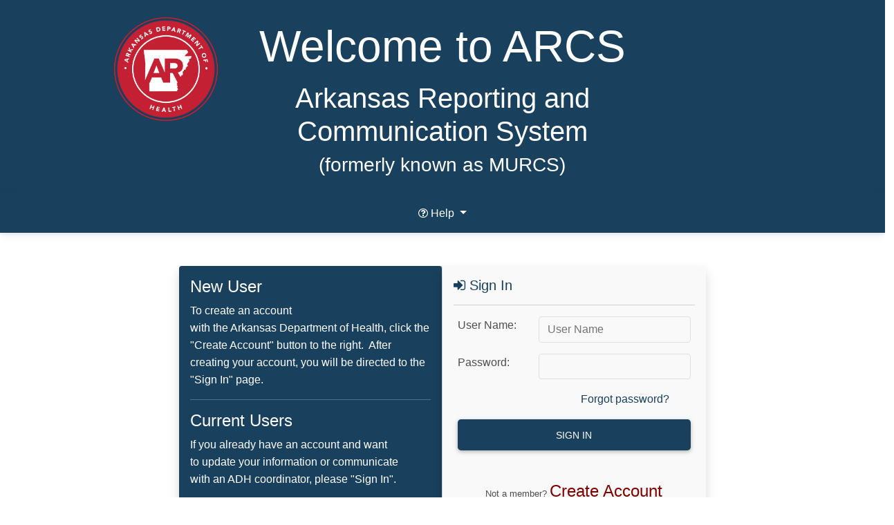

--- FILE ---
content_type: text/html; charset=utf-8
request_url: https://arcs.adh.arkansas.gov/
body_size: 7810
content:


<!DOCTYPE html>
<html>
<head>
    <meta charset="utf-8" />
    <meta name="viewport" content="width=device-width, initial-scale=1.0">
    <title>ARCS - Home</title>
    <link rel="icon" href="/Content/img/favicon.png" />
    <script src="/bundles/jquery?v=MRdec_G1VErYobdo2Lw8jK0LhY115OdBBxHUiYT5pBA1"></script>

    <script src="/bundles/jqueryval?v=LrAZb_GsdYxwaNya0KRkergsGqN8vM0cwGeAR9hjPZI1"></script>

    <script src="/bundles/modernizr?v=inCVuEFe6J4Q07A0AcRsbJic_UE5MwpRMNGcOtk94TE1"></script>

    <script src="/bundles/bootstrapjs?v=4tUSPOIW87oCXF7ciuwPi9zDK3NB8F54lWhFddfmBGI1"></script>

    <script src="/bundles/commonfunctions?v=PYBUKWULzKNkve-khAGXiPc3Hoh5YiVWwwMBqhcjp3c1"></script>


    <link href="/bundles/jquerycss?v=PSdeDnOQlq1KeJYLa7LLioPWNE_tNTr3DzGiVmAnZn41" rel="stylesheet"/>

    <link href="/bundles/bootstrapcss?v=CfR7oHBaI5IbEwDJJkL7C4B4g7XOH5pm3Z4HpGc45zA1" rel="stylesheet"/>

    <link href="/bundles/commoncss?v=1PQ0Cxog3NhZ5IUV8japNqn0JlK6MPu8mM184BcUwCc1" rel="stylesheet"/>




    <style>
        .smaller-font {
            font-size: smaller;
        }

        .text-justify {
            text-align: justify !important
        }

        .field-validation-error {
            color: darkred;
        }


        .center-div {
            width: 300px;
            height: 300px;
            position: absolute;
            left: 50%;
            top: 50%;
            margin-left: -150px;
            margin-top: -150px;
        }

        .spinner {
            position: fixed;
            z-index: 999;
            height: 100%;
            width: 100%;
            top: 0;
            left: 0;
            background-color: Black;
            filter: alpha(opacity=60);
            opacity: 0.6;
            -moz-opacity: 0.8;
        }

        .loader {
            margin: auto;
            background-image: url("../Content/img/adh_logo_spin.png");
            border: 16px solid #f3f3f3;
            border-radius: 50%;
            border-top: 16px solid #15a0ec;
            border-bottom: 16px solid #15a0ec;
            width: 120px;
            height: 120px;
            -webkit-animation: spin 2s linear infinite;
            animation: spin 2s linear infinite;
        }

        .inner-div {
            background-color: white;
            border-radius: 15px;
            margin: auto;
            padding: 2%;
            width: 150px;
        }

        @-webkit-keyframes spin {
            0% {
                -webkit-transform: rotate(0deg);
            }

            100% {
                -webkit-transform: rotate(360deg);
            }
        }

        @keyframes spin {
            0% {
                transform: rotate(0deg);
            }

            100% {
                transform: rotate(360deg);
            }
        }
    </style>
</head>
<body class="pt-0">
    <div class="row bg-primary pb-3">
        <div class="col-md-1"></div>
        <div class="col-md-2" style="display: inline-block;">
            
            <img src="/Content/img/adh_logo.png" style="width:80%; height: auto; min-width:200px; min-height:auto" />
        </div>
        <div class="col-md-6 text-white text-center pt-3">
            <div class="text-white text-center" style="font-size:4em">Welcome to ARCS</div>
            <div class="text-white text-center h1">Arkansas Reporting and Communication System</div>
                <div class="text-white text-center h3">(formerly known as MURCS)</div>
        </div>
        <div class="col-md-3">
            <div class="spinner" style="display:none">
                <div class="center-div">
                    <div class="inner-div">
                        <div class="loader"></div>
                    </div>
                </div>
            </div>
        </div>
    </div>
    <nav class="navbar navbar-expand-lg navbar-dark bg-primary">
        <div class="container">
            <button class="navbar-toggler" type="button" data-bs-toggle="collapse" data-bs-target="#navbarNav" aria-controls="navbarNav" aria-expanded="false" aria-label="Toggle navigation">
                <span class="navbar-toggler-icon"></span>
            </button>
            <div class="collapse navbar-collapse justify-content-center" id="navbarNav">
                <ul class="navbar-nav">

                    <li class="nav-item dropdown">
                        <a class="nav-link dropdown-toggle me-4 text-white nospin" href="#" id="navbarDropdown" role="button" data-bs-toggle="dropdown" aria-expanded="false">
                            <i class="fa fa-question-circle-o nospin"></i>&nbsp;Help
                        </a>
                        <ul class="dropdown-menu nospin" aria-labelledby="navbarDropdown">
                            <li><a class="dropdown-item nospin" onclick="contextHelp()">Help with this Page</a></li>
                            <li><a class="dropdown-item nospin" href="/Content/Help/ARCS_Instructions_2023.pdf" target="Help">Complete ARCS Help</a></li>
                            <li><a class="dropdown-item nospin" href="/Home/LoginContactUs" target="Help">Contact Us</a></li>
                        </ul>
                    </li>

                </ul>

            </div>

        </div>
    </nav>
    <div class="container body-content">
        


<style>
    .text-justify {
        text-align: justify !important
    }

    .field-validation-error {
        color: darkred;
    }

    .input-group-addon i {
        vertical-align:middle;
        text-align:right;
        align-self: end;
        align-content: end;
        cursor: pointer;
        z-index: 200;
        font-size: large;
        color: darkslategrey;
        background-color: transparent;
    }



</style>

<div class="row justify-content-md-center mt-5">
    <div class="col col-md-4 shadow rounded p-3 mb-5 bg-primary text-white border-end">
        <h4>New User</h4>
        <p class="text-start">
            To create an account with the Arkansas Department of Health, click the "Create Account" button to the right.  After creating your account, you will be directed to the "Sign In" page.

        </p>
        <hr />
        <h4>Current Users</h4>
        <p class="text-start">
            If you already have an account and want to update your information or communicate with an ADH coordinator, please "Sign In".
        </p>
    </div>
    <div class="col col-md-4 shadow rounded p-3 mb-5 bg-light">
        <h5 class="text-primary"><i class="fa fa-sign-in"></i>&nbsp;Sign In</h5>

        <hr />
        <form class="row g-3 dospin" id="frmlogin" method="post" action="/Home/Login">
            <!-- Email input -->
            <div class="col-md-4">
                User Name:
            </div>
            <div class="col-md-8">
                <div class="form-outline border rounded-2">
                    <input autofocus="" class="form-control" data-val="true" data-val-required="Please provide User Name" id="UserLogonId" name="UserLogonId" placeholder="User Name" required="required" type="text" value="" />
                </div>
                <small><span class="field-validation-valid" data-valmsg-for="UserLogonId" data-valmsg-replace="true"></span></small>
            </div>
            <div class="col-md-4">
                Password:
            </div>
            <div class="col-md-8">
                <!-- Password input -->
                <div class="form-outline border rounded-2">
                    <input class="form-control " data-val="true" data-val-required="Please provide User Password" id="Password" name="Password" placeholder="Password" required="required" type="password" value="" />
                </div>
                <small><span class="field-validation-valid" data-valmsg-for="Password" data-valmsg-replace="true"></span></small>
            </div>
            <!-- 2 column grid layout for inline styling -->
            <div class="col-md-12">
                <div class="row">
                    <div class="col-md-6 float-start">
                        <!-- Checkbox -->
                        <div class="form-check">
                        </div>
                    </div>

                    <div class="col-md-6 ">
                        <!-- Simple link -->
                        <a class="float-end" href="JAVASCRIPT:ForgotPassword()">Forgot&nbsp;password?</a>
                    </div>
                </div>
            </div>

            <!-- Submit button -->
            <div class="col-md-12">
                <button type="submit" class="btn btn-lg btn-primary btn-block mb-4">Sign in</button>
            </div>
            <!-- Register buttons -->
            <div class="text-center">
                <p style="font-size:small">Not a member? <a style="font-size:x-large;color:maroon;" href="/Home/SignUp">Create Account</a></p>
            </div>
        </form>
    </div>
</div>



<div class="modal fade" id="RPModal" tabindex="-1" aria-labelledby="RPModalLabel" aria-hidden="true">
    <div class="modal-dialog">
        <div class="modal-content">
            <div class="modal-header">
                <h5 class="modal-title" id="RPModalLabel">Reset Password</h5>
            </div>
            <div class="modal-body">
                <div id="rptxts" class="form-outline">
                    <label class="form-label"> User Name:</label>
                    <div class="form-outline border rounded-2">
                        <input type="text" id="txtUserName" class="form-control" />
                    </div>
                    <label id="txtUserName_alert" class="hidden alert-danger"></label>
                </div>
                <div id="emtxts" class="form-outline hidden">
                    <label class="form-label"> Confirm your Email Address:</label>
                    <div class="form-outline border rounded-2">
                        <input type="text" id="txtUserEmail" class="form-control" />
                    </div>
                    <label id="txtUserEmail_alert" class="hidden alert-danger"></label>
                </div>
                <div id="pwtxts" class="form-outline hidden passreset">
                    <div class="login-password">
                        <label for="password" class="form-label">New Password</label>
                        <div class="input-group mb-3">
                            <input class="form-control password block mt-1 w-full" id="txtUserPwd" type="password" name="txtUserPwd" required />
                            <button class="input-group-addon togglePassword">
                                <i class="fa fa-eye-slash eyecon" style="cursor:pointer"></i>
                            </button>
                        </div>
                    </div>
                    <label id="txtUserPwd_alert" class="hidden alert-danger"></label>
                </div>
                <div id="pwctxts" class="form-outline hidden passreset">
                    <label class="form-label"> Confirm New Password:</label>
                    <div class="input-group mb-3">
                        <input class="form-control password block mt-1 w-full" id="txtUserPwdc" type="password" name="txtUserPwdc" required />
                        <button class="input-group-addon togglePassword">
                            <i class="fa fa-eye-slash eyecon" style="cursor:pointer"></i>
                        </button>
                    </div>
                    <label id="txtUserPwdc_alert" class="hidden alert-danger"></label>
                </div>
                <div id="rpmssg" calss="form-outline hidden">
                    <label id="lbl_rpmssg">This password reset will take effect immediately.  You will also receive an email to inform you of the password change event. </label>
                </div>
            </div>
            <div class="modal-footer">
                <button type="button" id="btn_ResetPwd1" class="btn btn-primary visible"><i class="fa fa-unlock"></i>&nbsp;Continue</button>
                <button type="button" id="btn_ResetPwd2" class="btn btn-primary hidden"><i class="fa fa-unlock"></i>&nbsp;Continue</button>
                <button type="button" id="btn_ResetPwd3" class="btn btn-primary hidden"><i class="fa fa-unlock"></i>&nbsp;Save New Password</button>
                <button type="button" id="btn_RPCancel" class="btn btn-primary"><i class="fa fa-backward"></i>&nbsp;Return to Login</button>
            </div>
        </div>
    </div>
</div>


<script>
    var timeout = "False";
    if (timeout == "True") {
        window.open("../Home/index", "_top");
    }

    function ForgotPassword() {
        $("#RPModal").modal('show');
    }


    $("#btn_ResetPwd1").click(function () {
        var uid = $("#txtUserName").val();
        var url = "/Home/CheckUserID" + "/?UserLogonID=" + uid;
            $.ajax({
                type: "GET",
                url: url,
                dataType: "json",
                success: function (response) {
                    if (response.AnyError) {
                        toastr.error(response.ErrorMessage);
                        return;
                    }
                    if (response == 200) {
                        $("#btn_ResetPwd1").removeClass("visible");
                        $("#btn_ResetPwd1").addClass("hidden");
                        $("#btn_ResetPwd2").addClass("visible");
                        $("#btn_ResetPwd2").removeClass("hidden");
                        $("#txtUserName_alert").text("");
                        $("#txtUserName_alert").addClass("hidden");
                        $("#txtUserName_alert").removeClass("visible");
                        $("#emtxts").removeClass("hidden");
                        $("#emtxts").addClass("visible");
                    }
                    else {
                        $("#txtUserName_alert").text("This User Logon ID does not exist.");
                        $("#txtUserName_alert").addClass("visible");
                        $("#txtUserName_alert").removeClass("hidden");
                        toastr.error("This User Logon ID does not exist.");
                    }

                }
            });
    });

    $("#btn_ResetPwd2").click(function () {
        var uid = $("#txtUserName").val();
        var email = $("#txtUserEmail").val();
        var url = "/Home/CheckUserEmail" + "/?UserLogonID=" + uid + "&UserEmail=" + email  ;
            $.ajax({
                type: "GET",
                url: url,
                dataType: "json",
                success: function (response) {
                    if (response.AnyError) {
                        toastr.error(response.ErrorMessage);
                        return;
                    }
                    if (response == 200) {
                        $("#btn_ResetPwd2").removeClass("visible");
                        $("#btn_ResetPwd2").addClass("hidden");
                        $("#btn_ResetPwd3").addClass("visible");
                        $("#btn_ResetPwd3").removeClass("hidden");
                        $("#txtUserEmail_alert").text("");
                        $("#txtUserEmail_alert").addClass("hidden");
                        $("#txtUserEmail_alert").removeClass("visible");
                        $(".passreset").removeClass("hidden");
                        $(".passreset").addClass("visible");
                    }
                    else {
                        $("#txtUserEmail_alert").text("The provided Email does not match our Records.");
                        $("#txtUserEmail_alert").addClass("visible");
                        $("#txtUserEmail_alert").removeClass("hidden");
                        toastr.error("The provided Email does not match our Records.");
                    }

                }
            });

    });

    $("#btn_ResetPwd3").click(function () {
        result0 = false;
        result1 = false;
        result2 = false;
        result3 = false;
        result4 = false;
        result5 = false;
        result6 = false;
        var uid = $("#txtUserName").val();
        var pwd = $("#txtUserPwd").val();
        var pwdc = $("#txtUserPwdc").val();
        var pwdalert = "";
        var pwdcalert = "";
        var proceed = true;
        if (pwd.length < 5) {
            pwdalert = "Password minimum length is 5 characters."
            result0 = true;
        }

        if (pwd.length > 30) {
            pwdalert = "Password maximum length is 30 characters."
            result0 = true;
        }
        result1 = pwd.includes("/");
        result2 = pwd.includes(",");
        result3 = pwd.includes('"');
        result4 = pwd.includes(" ");
        result5 = pwd.includes("'");

        if (result1 == true) { pwdalert = "User Password cannot contain a slash." };
        if (result2 == true) { pwdalert = "User Password cannot contain a comma." };
        if (result3 == true) { pwdalert = "User Password cannot contain a double quote." };
        if (result4 == true) { pwdalert = "User Password cannot contain a single quote." };
        if (result5 == true) { pwdalert = "User Password cannot contain an apostrophe." };

        if (pwd != pwdc) {
            result6 = true;
            pwdcalert = "Your new password and the confirmation password do not match."
        }
        if (result0 == false && result1 == false && result2 == false && result3 == false && result4 == false && result5 == false && result6 == false) {

            pwdalert = "";
            pedcalert = "";
            console.log("start3");
            var dobj = {UserLogonID: uid, NewPassword: pwd};
            var url = "/Home/ResetPassword"  ;
            $.ajax({
                type: "POST",
                url: url,
                dataType: "json",
                data: dobj,
                success: function (response) {
                    if (response.AnyError) {
                        toastr.error(response.ErrorMessage);
                        return;
                    }
                    if (response == 200) {
                        toastr.success("Password Changed - Returning to Login");
                        $("#btn_ResetPwd2").removeClass("visible");
                        $("#btn_ResetPwd2").addClass("hidden");
                        $("#btn_ResetPwd3").addClass("hidden");
                        $("#btn_ResetPwd3").removeClass("visible");
                        $("#txtUserEmail_alert").text("");
                        $("#txtUserEmail_alert").addClass("hidden");
                        $("#txtUserEmail_alert").removeClass("visible");
                        $("#txtUserEmail_alert").text("");
                        $("#txtUserEmail_alert").addClass("hidden");
                        $("#txtUserEmail_alert").removeClass("visible");
                        $(".passreset").removeClass("visible");
                        $(".passreset").addClass("hidden");
                        $("#txtUserPwd").val("");
                        $("#txtUserPwdc").val("");
                        $("#txtUserName").val("");
                        $("#txtUserEmail").val("");
                        $("#txtUserEmail").addClass("hidden");
                        $("#txtUserEmail").removeClass("visible");
                        $("#RPModal").modal('hide');
                    }
                    else {
                        toastr.error("There was an error updating the password.  Please try again.");
                        $("#btn_ResetPwd2").removeClass("visible");
                        $("#btn_ResetPwd2").addClass("hidden");
                        $("#btn_ResetPwd3").addClass("hidden");
                        $("#btn_ResetPwd3").removeClass("visible");
                        $("#txtUserEmail_alert").text("");
                        $("#txtUserEmail_alert").addClass("hidden");
                        $("#txtUserEmail_alert").removeClass("visible");
                        $("#txtUserEmail_alert").text("");
                        $("#txtUserEmail_alert").addClass("hidden");
                        $("#txtUserEmail_alert").removeClass("visible");
                        $(".passreset").removeClass("visible");
                        $(".passreset").addClass("hidden");
                        $("#txtUserPwd").val("");
                        $("#txtUserPwdc").val("");
                        $("#txtUserName").val("");
                        $("#txtUserEmail").val("");
                    }

                }
            });
        }
        else {
            $("#txtUserPwdc_alert").text(pwdcalert);
            $("#txtUserPwd_alert").text(pwdalert);
            if (pwdalert.length > 0) {
                $("#txtUserPwd_alert").addClass("visible");
                $("#txtUserPwd_alert").removeClass("hidden")
            }
            if (pwdcalert.length > 0) {
                $("#txtUserPwdc_alert").addClass("visible");
                $("#txtUserPwdc_alert").removeClass("hidden")
            }
        }


    });


    $("#btn_RPCancel").click(function(){
        $("#RPModal").modal('hide');
    });



    $('#frmlogin').submit(function () {
        var arcsId = 0;
        var form = $('#frmlogin');
        $.validator.unobtrusive.parse(form);
        form.validate();

        if (!form.valid()) {
            return;
        }

        $('.spinner').css('display', 'block');
        return true;
    });



    $(".togglePassword").click(function (e) {
        e.preventDefault();
        var type = $(this).parent().parent().find(".password").attr("type");
        var i = $(this).find(".eyecon");
        if (type == "password") {
            $(i).removeClass("fa-eye-slash");
            $(i).addClass("fa-eye");
            $(this).parent().parent().find(".password").attr("type", "text");
        } else if (type == "text") {
            $(i).removeClass("fa-eye");
            $(i).addClass("fa-eye-slash");
            $(this).parent().parent().find(".password").attr("type", "password");
        }
    });


</script>



    </div>
    <footer class="bg-primary pb-3">
        <p class="text-white text-center pt-5">Copyright © 2023. Arkansas Department of Health. All rights reserved. Version: 3.0.0.0</p>
        <p class="text-white text-center pt-1">For information or assistance, please <a href="/Home/LoginContactUs" style="color:white"><u>Contact Us Here</u></a> </p>
    </footer>

    
    <div class="modal fade" id="MssgModal" tabindex="-1" aria-labelledby="MssgModalLabel" aria-hidden="true">
        <div class="modal-dialog">
            <div class="modal-content">
                <div id="MssgModalHeader" class="modal-header bg-success">
                    <h5 class="modal-title text-white" id="MssgModalLabel"><i class="fa fa-info-circle fa-2x"></i>Message</h5>
                </div>
                <div class="modal-body">
                    <div class="col-md-12 mb-3">
                        <label class="bold" id="MssgModalText"></label>
                    </div>
                </div>
                <div class="modal-footer">
                    <button type="button" id="btn_MssgOK" class="btn btn-primary"><i class="fa fa-check-circle-o"></i>&nbsp;OK</button>
                </div>

            </div>
        </div>
    </div>

    <script>

        toastr.options = {
            "closeButton": true,
            "newestOnTop": false,
            "progressBar": true,
            "positionClass": "toast-bottom-right",
            "preventDuplicates": false,
            "onclick": null,
            "showDuration": "300",
            "hideDuration": "1000",
            "timeOut": "5000",
            "extendedTimeOut": "1000",
            "showEasing": "swing",
            "hideEasing": "linear",
            "showMethod": "fadeIn",
            "hideMethod": "fadeOut"
        }
        var tooltipTriggerList = [].slice.call(document.querySelectorAll('[data-bs-toggle="tooltip"]'));

        var tooltipList = tooltipTriggerList.map(function (tooltipTriggerEL) {
            return new bootstrap.Tooltip(tooltipTriggerEL);
        });

    $(document).ready(function () {
        $('#UserLogonId').setAttribute('tabindex', '0');
        $('#UserLogonId').focus();

            if ('') {
                toastr.error('')
            }
        });

  $("#btn_contactussend").on('click', function (event) {
            var cs = $("#contactsubject option:selected").text();
            if (cs.trim().length < 1) {
                cs = "Another Subject";
            }
            var m = $("#message").val();
            if (m.trim().length < 1) {
                m = "No Message Provided";
            }
            var sn = $("#sendername").val();
            if (sn.trim().length < 1) {
                sn = "No name provided"
            }
            var se = $("#senderemail").val();
            if (se.trim().length < 1) {
                se = "No email provided"
                $("#cuemail").css('display', 'block');
            }
            var sp = $("#senderphone").val();
            if (sp.trim().length < 1) {
                sp = "No phone provided"
                $("#cuphone").css('display', 'block');
            }
          var AUObject = { contactsubject: cs, message: m, sendername: sn, senderemail: se, senderphone: sp };
          if (se != "No email provided" || sp != "No phone provided") {
              toastr.success("Your Message is being sent.");
              $.ajax({
                  type: "post",
                  url: "/Home/SendContactus",
                  dataType: "json",
                  data: AUObject,
                  success: function (response) {

                      window.location.replace('/');
                  },
                  error: function (xstatus, xdhr) {
                      console.log("Error");
                      console.log(xdhr);
                      toastr.error("An Error Occurred Sending the Message");
                  }
              });
          }
        });

      function contextHelp() {
            var url = "../Content/Help/ARCS_Instructions_2023.pdf#";
          if ($("#frmlogin").is(":visible")) {
                    url = url + "Sign_In";
                }
          else if ($("#frmNewUser").is(":visible")) {
                    url = url + "Create_Account_3";
                }
            window.open(url, 'Help', 'toolbars=0,width=' + $(window).width() + ',height=' + $(window).height() +', scrollbars = 1, resizable = 1');

        }


        function ShowMessageModal(title, message, mssgtype) {
            $("#MssgModalHeader").removeClass("bg-success");
            $("#MssgModalHeader").removeClass("bg-warning");
            $("#MssgModalHeader").removeClass("bg-success");
            $("#MssgModalHeader").removeClass("bg-dark");
            $("#MssgModalHeader").removeClass("bg-primary");
            $("#MssgModalHeader").addClass(mssgtype);
            $("#MssgModalLabel").text(title);
            $("#MssgModalText").text(message);
            $("#MssgModal").modal("show");

        }

        $("#btn_MssgOK").click(function () {
            $("#MssgModal").modal("hide");
        });

        function startspinner() {
            // console.log('src: ' + src);
            $('.spinner').css('display', 'block');
        };

        function stopspinner() {
            $('.spinner').css('display', 'none');
        };

    </script>

</body>
</html>


--- FILE ---
content_type: text/javascript; charset=utf-8
request_url: https://arcs.adh.arkansas.gov/bundles/bootstrapjs?v=4tUSPOIW87oCXF7ciuwPi9zDK3NB8F54lWhFddfmBGI1
body_size: 108775
content:
/*!
  * Bootstrap v5.1.3 (https://getbootstrap.com/)
  * Copyright 2011-2021 The Bootstrap Authors (https://github.com/twbs/bootstrap/graphs/contributors)
  * Licensed under MIT (https://github.com/twbs/bootstrap/blob/main/LICENSE)
  */
!function(t,e){"object"==typeof exports&&"undefined"!=typeof module?module.exports=e():"function"==typeof define&&define.amd?define(e):(t="undefined"!=typeof globalThis?globalThis:t||self).bootstrap=e()}(this,(function(){"use strict";const t="transitionend",e=t=>{let e=t.getAttribute("data-bs-target");if(!e||"#"===e){let i=t.getAttribute("href");if(!i||!i.includes("#")&&!i.startsWith("."))return null;i.includes("#")&&!i.startsWith("#")&&(i=`#${i.split("#")[1]}`),e=i&&"#"!==i?i.trim():null}return e},i=t=>{const i=e(t);return i&&document.querySelector(i)?i:null},n=t=>{const i=e(t);return i?document.querySelector(i):null},s=e=>{e.dispatchEvent(new Event(t))},o=t=>!(!t||"object"!=typeof t)&&(void 0!==t.jquery&&(t=t[0]),void 0!==t.nodeType),r=t=>o(t)?t.jquery?t[0]:t:"string"==typeof t&&t.length>0?document.querySelector(t):null,a=(t,e,i)=>{Object.keys(i).forEach((n=>{const s=i[n],r=e[n],a=r&&o(r)?"element":null==(l=r)?`${l}`:{}.toString.call(l).match(/\s([a-z]+)/i)[1].toLowerCase();var l;if(!new RegExp(s).test(a))throw new TypeError(`${t.toUpperCase()}: Option "${n}" provided type "${a}" but expected type "${s}".`)}))},l=t=>!(!o(t)||0===t.getClientRects().length)&&"visible"===getComputedStyle(t).getPropertyValue("visibility"),c=t=>!t||t.nodeType!==Node.ELEMENT_NODE||!!t.classList.contains("disabled")||(void 0!==t.disabled?t.disabled:t.hasAttribute("disabled")&&"false"!==t.getAttribute("disabled")),h=t=>{if(!document.documentElement.attachShadow)return null;if("function"==typeof t.getRootNode){const e=t.getRootNode();return e instanceof ShadowRoot?e:null}return t instanceof ShadowRoot?t:t.parentNode?h(t.parentNode):null},d=()=>{},u=t=>{t.offsetHeight},f=()=>{const{jQuery:t}=window;return t&&!document.body.hasAttribute("data-bs-no-jquery")?t:null},p=[],m=()=>"rtl"===document.documentElement.dir,g=t=>{var e;e=()=>{const e=f();if(e){const i=t.NAME,n=e.fn[i];e.fn[i]=t.jQueryInterface,e.fn[i].Constructor=t,e.fn[i].noConflict=()=>(e.fn[i]=n,t.jQueryInterface)}},"loading"===document.readyState?(p.length||document.addEventListener("DOMContentLoaded",(()=>{p.forEach((t=>t()))})),p.push(e)):e()},_=t=>{"function"==typeof t&&t()},b=(e,i,n=!0)=>{if(!n)return void _(e);const o=(t=>{if(!t)return 0;let{transitionDuration:e,transitionDelay:i}=window.getComputedStyle(t);const n=Number.parseFloat(e),s=Number.parseFloat(i);return n||s?(e=e.split(",")[0],i=i.split(",")[0],1e3*(Number.parseFloat(e)+Number.parseFloat(i))):0})(i)+5;let r=!1;const a=({target:n})=>{n===i&&(r=!0,i.removeEventListener(t,a),_(e))};i.addEventListener(t,a),setTimeout((()=>{r||s(i)}),o)},v=(t,e,i,n)=>{let s=t.indexOf(e);if(-1===s)return t[!i&&n?t.length-1:0];const o=t.length;return s+=i?1:-1,n&&(s=(s+o)%o),t[Math.max(0,Math.min(s,o-1))]},y=/[^.]*(?=\..*)\.|.*/,w=/\..*/,E=/::\d+$/,A={};let T=1;const O={mouseenter:"mouseover",mouseleave:"mouseout"},C=/^(mouseenter|mouseleave)/i,k=new Set(["click","dblclick","mouseup","mousedown","contextmenu","mousewheel","DOMMouseScroll","mouseover","mouseout","mousemove","selectstart","selectend","keydown","keypress","keyup","orientationchange","touchstart","touchmove","touchend","touchcancel","pointerdown","pointermove","pointerup","pointerleave","pointercancel","gesturestart","gesturechange","gestureend","focus","blur","change","reset","select","submit","focusin","focusout","load","unload","beforeunload","resize","move","DOMContentLoaded","readystatechange","error","abort","scroll"]);function L(t,e){return e&&`${e}::${T++}`||t.uidEvent||T++}function x(t){const e=L(t);return t.uidEvent=e,A[e]=A[e]||{},A[e]}function D(t,e,i=null){const n=Object.keys(t);for(let s=0,o=n.length;s<o;s++){const o=t[n[s]];if(o.originalHandler===e&&o.delegationSelector===i)return o}return null}function S(t,e,i){const n="string"==typeof e,s=n?i:e;let o=P(t);return k.has(o)||(o=t),[n,s,o]}function N(t,e,i,n,s){if("string"!=typeof e||!t)return;if(i||(i=n,n=null),C.test(e)){const t=t=>function(e){if(!e.relatedTarget||e.relatedTarget!==e.delegateTarget&&!e.delegateTarget.contains(e.relatedTarget))return t.call(this,e)};n?n=t(n):i=t(i)}const[o,r,a]=S(e,i,n),l=x(t),c=l[a]||(l[a]={}),h=D(c,r,o?i:null);if(h)return void(h.oneOff=h.oneOff&&s);const d=L(r,e.replace(y,"")),u=o?function(t,e,i){return function n(s){const o=t.querySelectorAll(e);for(let{target:r}=s;r&&r!==this;r=r.parentNode)for(let a=o.length;a--;)if(o[a]===r)return s.delegateTarget=r,n.oneOff&&j.off(t,s.type,e,i),i.apply(r,[s]);return null}}(t,i,n):function(t,e){return function i(n){return n.delegateTarget=t,i.oneOff&&j.off(t,n.type,e),e.apply(t,[n])}}(t,i);u.delegationSelector=o?i:null,u.originalHandler=r,u.oneOff=s,u.uidEvent=d,c[d]=u,t.addEventListener(a,u,o)}function I(t,e,i,n,s){const o=D(e[i],n,s);o&&(t.removeEventListener(i,o,Boolean(s)),delete e[i][o.uidEvent])}function P(t){return t=t.replace(w,""),O[t]||t}const j={on(t,e,i,n){N(t,e,i,n,!1)},one(t,e,i,n){N(t,e,i,n,!0)},off(t,e,i,n){if("string"!=typeof e||!t)return;const[s,o,r]=S(e,i,n),a=r!==e,l=x(t),c=e.startsWith(".");if(void 0!==o){if(!l||!l[r])return;return void I(t,l,r,o,s?i:null)}c&&Object.keys(l).forEach((i=>{!function(t,e,i,n){const s=e[i]||{};Object.keys(s).forEach((o=>{if(o.includes(n)){const n=s[o];I(t,e,i,n.originalHandler,n.delegationSelector)}}))}(t,l,i,e.slice(1))}));const h=l[r]||{};Object.keys(h).forEach((i=>{const n=i.replace(E,"");if(!a||e.includes(n)){const e=h[i];I(t,l,r,e.originalHandler,e.delegationSelector)}}))},trigger(t,e,i){if("string"!=typeof e||!t)return null;const n=f(),s=P(e),o=e!==s,r=k.has(s);let a,l=!0,c=!0,h=!1,d=null;return o&&n&&(a=n.Event(e,i),n(t).trigger(a),l=!a.isPropagationStopped(),c=!a.isImmediatePropagationStopped(),h=a.isDefaultPrevented()),r?(d=document.createEvent("HTMLEvents"),d.initEvent(s,l,!0)):d=new CustomEvent(e,{bubbles:l,cancelable:!0}),void 0!==i&&Object.keys(i).forEach((t=>{Object.defineProperty(d,t,{get:()=>i[t]})})),h&&d.preventDefault(),c&&t.dispatchEvent(d),d.defaultPrevented&&void 0!==a&&a.preventDefault(),d}},M=new Map,H={set(t,e,i){M.has(t)||M.set(t,new Map);const n=M.get(t);n.has(e)||0===n.size?n.set(e,i):console.error(`Bootstrap doesn't allow more than one instance per element. Bound instance: ${Array.from(n.keys())[0]}.`)},get:(t,e)=>M.has(t)&&M.get(t).get(e)||null,remove(t,e){if(!M.has(t))return;const i=M.get(t);i.delete(e),0===i.size&&M.delete(t)}};class B{constructor(t){(t=r(t))&&(this._element=t,H.set(this._element,this.constructor.DATA_KEY,this))}dispose(){H.remove(this._element,this.constructor.DATA_KEY),j.off(this._element,this.constructor.EVENT_KEY),Object.getOwnPropertyNames(this).forEach((t=>{this[t]=null}))}_queueCallback(t,e,i=!0){b(t,e,i)}static getInstance(t){return H.get(r(t),this.DATA_KEY)}static getOrCreateInstance(t,e={}){return this.getInstance(t)||new this(t,"object"==typeof e?e:null)}static get VERSION(){return"5.1.3"}static get NAME(){throw new Error('You have to implement the static method "NAME", for each component!')}static get DATA_KEY(){return`bs.${this.NAME}`}static get EVENT_KEY(){return`.${this.DATA_KEY}`}}const R=(t,e="hide")=>{const i=`click.dismiss${t.EVENT_KEY}`,s=t.NAME;j.on(document,i,`[data-bs-dismiss="${s}"]`,(function(i){if(["A","AREA"].includes(this.tagName)&&i.preventDefault(),c(this))return;const o=n(this)||this.closest(`.${s}`);t.getOrCreateInstance(o)[e]()}))};class W extends B{static get NAME(){return"alert"}close(){if(j.trigger(this._element,"close.bs.alert").defaultPrevented)return;this._element.classList.remove("show");const t=this._element.classList.contains("fade");this._queueCallback((()=>this._destroyElement()),this._element,t)}_destroyElement(){this._element.remove(),j.trigger(this._element,"closed.bs.alert"),this.dispose()}static jQueryInterface(t){return this.each((function(){const e=W.getOrCreateInstance(this);if("string"==typeof t){if(void 0===e[t]||t.startsWith("_")||"constructor"===t)throw new TypeError(`No method named "${t}"`);e[t](this)}}))}}R(W,"close"),g(W);const $='[data-bs-toggle="button"]';class z extends B{static get NAME(){return"button"}toggle(){this._element.setAttribute("aria-pressed",this._element.classList.toggle("active"))}static jQueryInterface(t){return this.each((function(){const e=z.getOrCreateInstance(this);"toggle"===t&&e[t]()}))}}function q(t){return"true"===t||"false"!==t&&(t===Number(t).toString()?Number(t):""===t||"null"===t?null:t)}function F(t){return t.replace(/[A-Z]/g,(t=>`-${t.toLowerCase()}`))}j.on(document,"click.bs.button.data-api",$,(t=>{t.preventDefault();const e=t.target.closest($);z.getOrCreateInstance(e).toggle()})),g(z);const U={setDataAttribute(t,e,i){t.setAttribute(`data-bs-${F(e)}`,i)},removeDataAttribute(t,e){t.removeAttribute(`data-bs-${F(e)}`)},getDataAttributes(t){if(!t)return{};const e={};return Object.keys(t.dataset).filter((t=>t.startsWith("bs"))).forEach((i=>{let n=i.replace(/^bs/,"");n=n.charAt(0).toLowerCase()+n.slice(1,n.length),e[n]=q(t.dataset[i])})),e},getDataAttribute:(t,e)=>q(t.getAttribute(`data-bs-${F(e)}`)),offset(t){const e=t.getBoundingClientRect();return{top:e.top+window.pageYOffset,left:e.left+window.pageXOffset}},position:t=>({top:t.offsetTop,left:t.offsetLeft})},V={find:(t,e=document.documentElement)=>[].concat(...Element.prototype.querySelectorAll.call(e,t)),findOne:(t,e=document.documentElement)=>Element.prototype.querySelector.call(e,t),children:(t,e)=>[].concat(...t.children).filter((t=>t.matches(e))),parents(t,e){const i=[];let n=t.parentNode;for(;n&&n.nodeType===Node.ELEMENT_NODE&&3!==n.nodeType;)n.matches(e)&&i.push(n),n=n.parentNode;return i},prev(t,e){let i=t.previousElementSibling;for(;i;){if(i.matches(e))return[i];i=i.previousElementSibling}return[]},next(t,e){let i=t.nextElementSibling;for(;i;){if(i.matches(e))return[i];i=i.nextElementSibling}return[]},focusableChildren(t){const e=["a","button","input","textarea","select","details","[tabindex]",'[contenteditable="true"]'].map((t=>`${t}:not([tabindex^="-"])`)).join(", ");return this.find(e,t).filter((t=>!c(t)&&l(t)))}},K="carousel",X={interval:5e3,keyboard:!0,slide:!1,pause:"hover",wrap:!0,touch:!0},Y={interval:"(number|boolean)",keyboard:"boolean",slide:"(boolean|string)",pause:"(string|boolean)",wrap:"boolean",touch:"boolean"},Q="next",G="prev",Z="left",J="right",tt={ArrowLeft:J,ArrowRight:Z},et="slid.bs.carousel",it="active",nt=".active.carousel-item";class st extends B{constructor(t,e){super(t),this._items=null,this._interval=null,this._activeElement=null,this._isPaused=!1,this._isSliding=!1,this.touchTimeout=null,this.touchStartX=0,this.touchDeltaX=0,this._config=this._getConfig(e),this._indicatorsElement=V.findOne(".carousel-indicators",this._element),this._touchSupported="ontouchstart"in document.documentElement||navigator.maxTouchPoints>0,this._pointerEvent=Boolean(window.PointerEvent),this._addEventListeners()}static get Default(){return X}static get NAME(){return K}next(){this._slide(Q)}nextWhenVisible(){!document.hidden&&l(this._element)&&this.next()}prev(){this._slide(G)}pause(t){t||(this._isPaused=!0),V.findOne(".carousel-item-next, .carousel-item-prev",this._element)&&(s(this._element),this.cycle(!0)),clearInterval(this._interval),this._interval=null}cycle(t){t||(this._isPaused=!1),this._interval&&(clearInterval(this._interval),this._interval=null),this._config&&this._config.interval&&!this._isPaused&&(this._updateInterval(),this._interval=setInterval((document.visibilityState?this.nextWhenVisible:this.next).bind(this),this._config.interval))}to(t){this._activeElement=V.findOne(nt,this._element);const e=this._getItemIndex(this._activeElement);if(t>this._items.length-1||t<0)return;if(this._isSliding)return void j.one(this._element,et,(()=>this.to(t)));if(e===t)return this.pause(),void this.cycle();const i=t>e?Q:G;this._slide(i,this._items[t])}_getConfig(t){return t={...X,...U.getDataAttributes(this._element),..."object"==typeof t?t:{}},a(K,t,Y),t}_handleSwipe(){const t=Math.abs(this.touchDeltaX);if(t<=40)return;const e=t/this.touchDeltaX;this.touchDeltaX=0,e&&this._slide(e>0?J:Z)}_addEventListeners(){this._config.keyboard&&j.on(this._element,"keydown.bs.carousel",(t=>this._keydown(t))),"hover"===this._config.pause&&(j.on(this._element,"mouseenter.bs.carousel",(t=>this.pause(t))),j.on(this._element,"mouseleave.bs.carousel",(t=>this.cycle(t)))),this._config.touch&&this._touchSupported&&this._addTouchEventListeners()}_addTouchEventListeners(){const t=t=>this._pointerEvent&&("pen"===t.pointerType||"touch"===t.pointerType),e=e=>{t(e)?this.touchStartX=e.clientX:this._pointerEvent||(this.touchStartX=e.touches[0].clientX)},i=t=>{this.touchDeltaX=t.touches&&t.touches.length>1?0:t.touches[0].clientX-this.touchStartX},n=e=>{t(e)&&(this.touchDeltaX=e.clientX-this.touchStartX),this._handleSwipe(),"hover"===this._config.pause&&(this.pause(),this.touchTimeout&&clearTimeout(this.touchTimeout),this.touchTimeout=setTimeout((t=>this.cycle(t)),500+this._config.interval))};V.find(".carousel-item img",this._element).forEach((t=>{j.on(t,"dragstart.bs.carousel",(t=>t.preventDefault()))})),this._pointerEvent?(j.on(this._element,"pointerdown.bs.carousel",(t=>e(t))),j.on(this._element,"pointerup.bs.carousel",(t=>n(t))),this._element.classList.add("pointer-event")):(j.on(this._element,"touchstart.bs.carousel",(t=>e(t))),j.on(this._element,"touchmove.bs.carousel",(t=>i(t))),j.on(this._element,"touchend.bs.carousel",(t=>n(t))))}_keydown(t){if(/input|textarea/i.test(t.target.tagName))return;const e=tt[t.key];e&&(t.preventDefault(),this._slide(e))}_getItemIndex(t){return this._items=t&&t.parentNode?V.find(".carousel-item",t.parentNode):[],this._items.indexOf(t)}_getItemByOrder(t,e){const i=t===Q;return v(this._items,e,i,this._config.wrap)}_triggerSlideEvent(t,e){const i=this._getItemIndex(t),n=this._getItemIndex(V.findOne(nt,this._element));return j.trigger(this._element,"slide.bs.carousel",{relatedTarget:t,direction:e,from:n,to:i})}_setActiveIndicatorElement(t){if(this._indicatorsElement){const e=V.findOne(".active",this._indicatorsElement);e.classList.remove(it),e.removeAttribute("aria-current");const i=V.find("[data-bs-target]",this._indicatorsElement);for(let e=0;e<i.length;e++)if(Number.parseInt(i[e].getAttribute("data-bs-slide-to"),10)===this._getItemIndex(t)){i[e].classList.add(it),i[e].setAttribute("aria-current","true");break}}}_updateInterval(){const t=this._activeElement||V.findOne(nt,this._element);if(!t)return;const e=Number.parseInt(t.getAttribute("data-bs-interval"),10);e?(this._config.defaultInterval=this._config.defaultInterval||this._config.interval,this._config.interval=e):this._config.interval=this._config.defaultInterval||this._config.interval}_slide(t,e){const i=this._directionToOrder(t),n=V.findOne(nt,this._element),s=this._getItemIndex(n),o=e||this._getItemByOrder(i,n),r=this._getItemIndex(o),a=Boolean(this._interval),l=i===Q,c=l?"carousel-item-start":"carousel-item-end",h=l?"carousel-item-next":"carousel-item-prev",d=this._orderToDirection(i);if(o&&o.classList.contains(it))return void(this._isSliding=!1);if(this._isSliding)return;if(this._triggerSlideEvent(o,d).defaultPrevented)return;if(!n||!o)return;this._isSliding=!0,a&&this.pause(),this._setActiveIndicatorElement(o),this._activeElement=o;const f=()=>{j.trigger(this._element,et,{relatedTarget:o,direction:d,from:s,to:r})};if(this._element.classList.contains("slide")){o.classList.add(h),u(o),n.classList.add(c),o.classList.add(c);const t=()=>{o.classList.remove(c,h),o.classList.add(it),n.classList.remove(it,h,c),this._isSliding=!1,setTimeout(f,0)};this._queueCallback(t,n,!0)}else n.classList.remove(it),o.classList.add(it),this._isSliding=!1,f();a&&this.cycle()}_directionToOrder(t){return[J,Z].includes(t)?m()?t===Z?G:Q:t===Z?Q:G:t}_orderToDirection(t){return[Q,G].includes(t)?m()?t===G?Z:J:t===G?J:Z:t}static carouselInterface(t,e){const i=st.getOrCreateInstance(t,e);let{_config:n}=i;"object"==typeof e&&(n={...n,...e});const s="string"==typeof e?e:n.slide;if("number"==typeof e)i.to(e);else if("string"==typeof s){if(void 0===i[s])throw new TypeError(`No method named "${s}"`);i[s]()}else n.interval&&n.ride&&(i.pause(),i.cycle())}static jQueryInterface(t){return this.each((function(){st.carouselInterface(this,t)}))}static dataApiClickHandler(t){const e=n(this);if(!e||!e.classList.contains("carousel"))return;const i={...U.getDataAttributes(e),...U.getDataAttributes(this)},s=this.getAttribute("data-bs-slide-to");s&&(i.interval=!1),st.carouselInterface(e,i),s&&st.getInstance(e).to(s),t.preventDefault()}}j.on(document,"click.bs.carousel.data-api","[data-bs-slide], [data-bs-slide-to]",st.dataApiClickHandler),j.on(window,"load.bs.carousel.data-api",(()=>{const t=V.find('[data-bs-ride="carousel"]');for(let e=0,i=t.length;e<i;e++)st.carouselInterface(t[e],st.getInstance(t[e]))})),g(st);const ot="collapse",rt={toggle:!0,parent:null},at={toggle:"boolean",parent:"(null|element)"},lt="show",ct="collapse",ht="collapsing",dt="collapsed",ut=":scope .collapse .collapse",ft='[data-bs-toggle="collapse"]';class pt extends B{constructor(t,e){super(t),this._isTransitioning=!1,this._config=this._getConfig(e),this._triggerArray=[];const n=V.find(ft);for(let t=0,e=n.length;t<e;t++){const e=n[t],s=i(e),o=V.find(s).filter((t=>t===this._element));null!==s&&o.length&&(this._selector=s,this._triggerArray.push(e))}this._initializeChildren(),this._config.parent||this._addAriaAndCollapsedClass(this._triggerArray,this._isShown()),this._config.toggle&&this.toggle()}static get Default(){return rt}static get NAME(){return ot}toggle(){this._isShown()?this.hide():this.show()}show(){if(this._isTransitioning||this._isShown())return;let t,e=[];if(this._config.parent){const t=V.find(ut,this._config.parent);e=V.find(".collapse.show, .collapse.collapsing",this._config.parent).filter((e=>!t.includes(e)))}const i=V.findOne(this._selector);if(e.length){const n=e.find((t=>i!==t));if(t=n?pt.getInstance(n):null,t&&t._isTransitioning)return}if(j.trigger(this._element,"show.bs.collapse").defaultPrevented)return;e.forEach((e=>{i!==e&&pt.getOrCreateInstance(e,{toggle:!1}).hide(),t||H.set(e,"bs.collapse",null)}));const n=this._getDimension();this._element.classList.remove(ct),this._element.classList.add(ht),this._element.style[n]=0,this._addAriaAndCollapsedClass(this._triggerArray,!0),this._isTransitioning=!0;const s=`scroll${n[0].toUpperCase()+n.slice(1)}`;this._queueCallback((()=>{this._isTransitioning=!1,this._element.classList.remove(ht),this._element.classList.add(ct,lt),this._element.style[n]="",j.trigger(this._element,"shown.bs.collapse")}),this._element,!0),this._element.style[n]=`${this._element[s]}px`}hide(){if(this._isTransitioning||!this._isShown())return;if(j.trigger(this._element,"hide.bs.collapse").defaultPrevented)return;const t=this._getDimension();this._element.style[t]=`${this._element.getBoundingClientRect()[t]}px`,u(this._element),this._element.classList.add(ht),this._element.classList.remove(ct,lt);const e=this._triggerArray.length;for(let t=0;t<e;t++){const e=this._triggerArray[t],i=n(e);i&&!this._isShown(i)&&this._addAriaAndCollapsedClass([e],!1)}this._isTransitioning=!0,this._element.style[t]="",this._queueCallback((()=>{this._isTransitioning=!1,this._element.classList.remove(ht),this._element.classList.add(ct),j.trigger(this._element,"hidden.bs.collapse")}),this._element,!0)}_isShown(t=this._element){return t.classList.contains(lt)}_getConfig(t){return(t={...rt,...U.getDataAttributes(this._element),...t}).toggle=Boolean(t.toggle),t.parent=r(t.parent),a(ot,t,at),t}_getDimension(){return this._element.classList.contains("collapse-horizontal")?"width":"height"}_initializeChildren(){if(!this._config.parent)return;const t=V.find(ut,this._config.parent);V.find(ft,this._config.parent).filter((e=>!t.includes(e))).forEach((t=>{const e=n(t);e&&this._addAriaAndCollapsedClass([t],this._isShown(e))}))}_addAriaAndCollapsedClass(t,e){t.length&&t.forEach((t=>{e?t.classList.remove(dt):t.classList.add(dt),t.setAttribute("aria-expanded",e)}))}static jQueryInterface(t){return this.each((function(){const e={};"string"==typeof t&&/show|hide/.test(t)&&(e.toggle=!1);const i=pt.getOrCreateInstance(this,e);if("string"==typeof t){if(void 0===i[t])throw new TypeError(`No method named "${t}"`);i[t]()}}))}}j.on(document,"click.bs.collapse.data-api",ft,(function(t){("A"===t.target.tagName||t.delegateTarget&&"A"===t.delegateTarget.tagName)&&t.preventDefault();const e=i(this);V.find(e).forEach((t=>{pt.getOrCreateInstance(t,{toggle:!1}).toggle()}))})),g(pt);var mt="top",gt="bottom",_t="right",bt="left",vt="auto",yt=[mt,gt,_t,bt],wt="start",Et="end",At="clippingParents",Tt="viewport",Ot="popper",Ct="reference",kt=yt.reduce((function(t,e){return t.concat([e+"-"+wt,e+"-"+Et])}),[]),Lt=[].concat(yt,[vt]).reduce((function(t,e){return t.concat([e,e+"-"+wt,e+"-"+Et])}),[]),xt="beforeRead",Dt="read",St="afterRead",Nt="beforeMain",It="main",Pt="afterMain",jt="beforeWrite",Mt="write",Ht="afterWrite",Bt=[xt,Dt,St,Nt,It,Pt,jt,Mt,Ht];function Rt(t){return t?(t.nodeName||"").toLowerCase():null}function Wt(t){if(null==t)return window;if("[object Window]"!==t.toString()){var e=t.ownerDocument;return e&&e.defaultView||window}return t}function $t(t){return t instanceof Wt(t).Element||t instanceof Element}function zt(t){return t instanceof Wt(t).HTMLElement||t instanceof HTMLElement}function qt(t){return"undefined"!=typeof ShadowRoot&&(t instanceof Wt(t).ShadowRoot||t instanceof ShadowRoot)}const Ft={name:"applyStyles",enabled:!0,phase:"write",fn:function(t){var e=t.state;Object.keys(e.elements).forEach((function(t){var i=e.styles[t]||{},n=e.attributes[t]||{},s=e.elements[t];zt(s)&&Rt(s)&&(Object.assign(s.style,i),Object.keys(n).forEach((function(t){var e=n[t];!1===e?s.removeAttribute(t):s.setAttribute(t,!0===e?"":e)})))}))},effect:function(t){var e=t.state,i={popper:{position:e.options.strategy,left:"0",top:"0",margin:"0"},arrow:{position:"absolute"},reference:{}};return Object.assign(e.elements.popper.style,i.popper),e.styles=i,e.elements.arrow&&Object.assign(e.elements.arrow.style,i.arrow),function(){Object.keys(e.elements).forEach((function(t){var n=e.elements[t],s=e.attributes[t]||{},o=Object.keys(e.styles.hasOwnProperty(t)?e.styles[t]:i[t]).reduce((function(t,e){return t[e]="",t}),{});zt(n)&&Rt(n)&&(Object.assign(n.style,o),Object.keys(s).forEach((function(t){n.removeAttribute(t)})))}))}},requires:["computeStyles"]};function Ut(t){return t.split("-")[0]}function Vt(t,e){var i=t.getBoundingClientRect();return{width:i.width/1,height:i.height/1,top:i.top/1,right:i.right/1,bottom:i.bottom/1,left:i.left/1,x:i.left/1,y:i.top/1}}function Kt(t){var e=Vt(t),i=t.offsetWidth,n=t.offsetHeight;return Math.abs(e.width-i)<=1&&(i=e.width),Math.abs(e.height-n)<=1&&(n=e.height),{x:t.offsetLeft,y:t.offsetTop,width:i,height:n}}function Xt(t,e){var i=e.getRootNode&&e.getRootNode();if(t.contains(e))return!0;if(i&&qt(i)){var n=e;do{if(n&&t.isSameNode(n))return!0;n=n.parentNode||n.host}while(n)}return!1}function Yt(t){return Wt(t).getComputedStyle(t)}function Qt(t){return["table","td","th"].indexOf(Rt(t))>=0}function Gt(t){return(($t(t)?t.ownerDocument:t.document)||window.document).documentElement}function Zt(t){return"html"===Rt(t)?t:t.assignedSlot||t.parentNode||(qt(t)?t.host:null)||Gt(t)}function Jt(t){return zt(t)&&"fixed"!==Yt(t).position?t.offsetParent:null}function te(t){for(var e=Wt(t),i=Jt(t);i&&Qt(i)&&"static"===Yt(i).position;)i=Jt(i);return i&&("html"===Rt(i)||"body"===Rt(i)&&"static"===Yt(i).position)?e:i||function(t){var e=-1!==navigator.userAgent.toLowerCase().indexOf("firefox");if(-1!==navigator.userAgent.indexOf("Trident")&&zt(t)&&"fixed"===Yt(t).position)return null;for(var i=Zt(t);zt(i)&&["html","body"].indexOf(Rt(i))<0;){var n=Yt(i);if("none"!==n.transform||"none"!==n.perspective||"paint"===n.contain||-1!==["transform","perspective"].indexOf(n.willChange)||e&&"filter"===n.willChange||e&&n.filter&&"none"!==n.filter)return i;i=i.parentNode}return null}(t)||e}function ee(t){return["top","bottom"].indexOf(t)>=0?"x":"y"}var ie=Math.max,ne=Math.min,se=Math.round;function oe(t,e,i){return ie(t,ne(e,i))}function re(t){return Object.assign({},{top:0,right:0,bottom:0,left:0},t)}function ae(t,e){return e.reduce((function(e,i){return e[i]=t,e}),{})}const le={name:"arrow",enabled:!0,phase:"main",fn:function(t){var e,i=t.state,n=t.name,s=t.options,o=i.elements.arrow,r=i.modifiersData.popperOffsets,a=Ut(i.placement),l=ee(a),c=[bt,_t].indexOf(a)>=0?"height":"width";if(o&&r){var h=function(t,e){return re("number"!=typeof(t="function"==typeof t?t(Object.assign({},e.rects,{placement:e.placement})):t)?t:ae(t,yt))}(s.padding,i),d=Kt(o),u="y"===l?mt:bt,f="y"===l?gt:_t,p=i.rects.reference[c]+i.rects.reference[l]-r[l]-i.rects.popper[c],m=r[l]-i.rects.reference[l],g=te(o),_=g?"y"===l?g.clientHeight||0:g.clientWidth||0:0,b=p/2-m/2,v=h[u],y=_-d[c]-h[f],w=_/2-d[c]/2+b,E=oe(v,w,y),A=l;i.modifiersData[n]=((e={})[A]=E,e.centerOffset=E-w,e)}},effect:function(t){var e=t.state,i=t.options.element,n=void 0===i?"[data-popper-arrow]":i;null!=n&&("string"!=typeof n||(n=e.elements.popper.querySelector(n)))&&Xt(e.elements.popper,n)&&(e.elements.arrow=n)},requires:["popperOffsets"],requiresIfExists:["preventOverflow"]};function ce(t){return t.split("-")[1]}var he={top:"auto",right:"auto",bottom:"auto",left:"auto"};function de(t){var e,i=t.popper,n=t.popperRect,s=t.placement,o=t.variation,r=t.offsets,a=t.position,l=t.gpuAcceleration,c=t.adaptive,h=t.roundOffsets,d=!0===h?function(t){var e=t.x,i=t.y,n=window.devicePixelRatio||1;return{x:se(se(e*n)/n)||0,y:se(se(i*n)/n)||0}}(r):"function"==typeof h?h(r):r,u=d.x,f=void 0===u?0:u,p=d.y,m=void 0===p?0:p,g=r.hasOwnProperty("x"),_=r.hasOwnProperty("y"),b=bt,v=mt,y=window;if(c){var w=te(i),E="clientHeight",A="clientWidth";w===Wt(i)&&"static"!==Yt(w=Gt(i)).position&&"absolute"===a&&(E="scrollHeight",A="scrollWidth"),w=w,s!==mt&&(s!==bt&&s!==_t||o!==Et)||(v=gt,m-=w[E]-n.height,m*=l?1:-1),s!==bt&&(s!==mt&&s!==gt||o!==Et)||(b=_t,f-=w[A]-n.width,f*=l?1:-1)}var T,O=Object.assign({position:a},c&&he);return l?Object.assign({},O,((T={})[v]=_?"0":"",T[b]=g?"0":"",T.transform=(y.devicePixelRatio||1)<=1?"translate("+f+"px, "+m+"px)":"translate3d("+f+"px, "+m+"px, 0)",T)):Object.assign({},O,((e={})[v]=_?m+"px":"",e[b]=g?f+"px":"",e.transform="",e))}const ue={name:"computeStyles",enabled:!0,phase:"beforeWrite",fn:function(t){var e=t.state,i=t.options,n=i.gpuAcceleration,s=void 0===n||n,o=i.adaptive,r=void 0===o||o,a=i.roundOffsets,l=void 0===a||a,c={placement:Ut(e.placement),variation:ce(e.placement),popper:e.elements.popper,popperRect:e.rects.popper,gpuAcceleration:s};null!=e.modifiersData.popperOffsets&&(e.styles.popper=Object.assign({},e.styles.popper,de(Object.assign({},c,{offsets:e.modifiersData.popperOffsets,position:e.options.strategy,adaptive:r,roundOffsets:l})))),null!=e.modifiersData.arrow&&(e.styles.arrow=Object.assign({},e.styles.arrow,de(Object.assign({},c,{offsets:e.modifiersData.arrow,position:"absolute",adaptive:!1,roundOffsets:l})))),e.attributes.popper=Object.assign({},e.attributes.popper,{"data-popper-placement":e.placement})},data:{}};var fe={passive:!0};const pe={name:"eventListeners",enabled:!0,phase:"write",fn:function(){},effect:function(t){var e=t.state,i=t.instance,n=t.options,s=n.scroll,o=void 0===s||s,r=n.resize,a=void 0===r||r,l=Wt(e.elements.popper),c=[].concat(e.scrollParents.reference,e.scrollParents.popper);return o&&c.forEach((function(t){t.addEventListener("scroll",i.update,fe)})),a&&l.addEventListener("resize",i.update,fe),function(){o&&c.forEach((function(t){t.removeEventListener("scroll",i.update,fe)})),a&&l.removeEventListener("resize",i.update,fe)}},data:{}};var me={left:"right",right:"left",bottom:"top",top:"bottom"};function ge(t){return t.replace(/left|right|bottom|top/g,(function(t){return me[t]}))}var _e={start:"end",end:"start"};function be(t){return t.replace(/start|end/g,(function(t){return _e[t]}))}function ve(t){var e=Wt(t);return{scrollLeft:e.pageXOffset,scrollTop:e.pageYOffset}}function ye(t){return Vt(Gt(t)).left+ve(t).scrollLeft}function we(t){var e=Yt(t),i=e.overflow,n=e.overflowX,s=e.overflowY;return/auto|scroll|overlay|hidden/.test(i+s+n)}function Ee(t){return["html","body","#document"].indexOf(Rt(t))>=0?t.ownerDocument.body:zt(t)&&we(t)?t:Ee(Zt(t))}function Ae(t,e){var i;void 0===e&&(e=[]);var n=Ee(t),s=n===(null==(i=t.ownerDocument)?void 0:i.body),o=Wt(n),r=s?[o].concat(o.visualViewport||[],we(n)?n:[]):n,a=e.concat(r);return s?a:a.concat(Ae(Zt(r)))}function Te(t){return Object.assign({},t,{left:t.x,top:t.y,right:t.x+t.width,bottom:t.y+t.height})}function Oe(t,e){return e===Tt?Te(function(t){var e=Wt(t),i=Gt(t),n=e.visualViewport,s=i.clientWidth,o=i.clientHeight,r=0,a=0;return n&&(s=n.width,o=n.height,/^((?!chrome|android).)*safari/i.test(navigator.userAgent)||(r=n.offsetLeft,a=n.offsetTop)),{width:s,height:o,x:r+ye(t),y:a}}(t)):zt(e)?function(t){var e=Vt(t);return e.top=e.top+t.clientTop,e.left=e.left+t.clientLeft,e.bottom=e.top+t.clientHeight,e.right=e.left+t.clientWidth,e.width=t.clientWidth,e.height=t.clientHeight,e.x=e.left,e.y=e.top,e}(e):Te(function(t){var e,i=Gt(t),n=ve(t),s=null==(e=t.ownerDocument)?void 0:e.body,o=ie(i.scrollWidth,i.clientWidth,s?s.scrollWidth:0,s?s.clientWidth:0),r=ie(i.scrollHeight,i.clientHeight,s?s.scrollHeight:0,s?s.clientHeight:0),a=-n.scrollLeft+ye(t),l=-n.scrollTop;return"rtl"===Yt(s||i).direction&&(a+=ie(i.clientWidth,s?s.clientWidth:0)-o),{width:o,height:r,x:a,y:l}}(Gt(t)))}function Ce(t){var e,i=t.reference,n=t.element,s=t.placement,o=s?Ut(s):null,r=s?ce(s):null,a=i.x+i.width/2-n.width/2,l=i.y+i.height/2-n.height/2;switch(o){case mt:e={x:a,y:i.y-n.height};break;case gt:e={x:a,y:i.y+i.height};break;case _t:e={x:i.x+i.width,y:l};break;case bt:e={x:i.x-n.width,y:l};break;default:e={x:i.x,y:i.y}}var c=o?ee(o):null;if(null!=c){var h="y"===c?"height":"width";switch(r){case wt:e[c]=e[c]-(i[h]/2-n[h]/2);break;case Et:e[c]=e[c]+(i[h]/2-n[h]/2)}}return e}function ke(t,e){void 0===e&&(e={});var i=e,n=i.placement,s=void 0===n?t.placement:n,o=i.boundary,r=void 0===o?At:o,a=i.rootBoundary,l=void 0===a?Tt:a,c=i.elementContext,h=void 0===c?Ot:c,d=i.altBoundary,u=void 0!==d&&d,f=i.padding,p=void 0===f?0:f,m=re("number"!=typeof p?p:ae(p,yt)),g=h===Ot?Ct:Ot,_=t.rects.popper,b=t.elements[u?g:h],v=function(t,e,i){var n="clippingParents"===e?function(t){var e=Ae(Zt(t)),i=["absolute","fixed"].indexOf(Yt(t).position)>=0&&zt(t)?te(t):t;return $t(i)?e.filter((function(t){return $t(t)&&Xt(t,i)&&"body"!==Rt(t)})):[]}(t):[].concat(e),s=[].concat(n,[i]),o=s[0],r=s.reduce((function(e,i){var n=Oe(t,i);return e.top=ie(n.top,e.top),e.right=ne(n.right,e.right),e.bottom=ne(n.bottom,e.bottom),e.left=ie(n.left,e.left),e}),Oe(t,o));return r.width=r.right-r.left,r.height=r.bottom-r.top,r.x=r.left,r.y=r.top,r}($t(b)?b:b.contextElement||Gt(t.elements.popper),r,l),y=Vt(t.elements.reference),w=Ce({reference:y,element:_,strategy:"absolute",placement:s}),E=Te(Object.assign({},_,w)),A=h===Ot?E:y,T={top:v.top-A.top+m.top,bottom:A.bottom-v.bottom+m.bottom,left:v.left-A.left+m.left,right:A.right-v.right+m.right},O=t.modifiersData.offset;if(h===Ot&&O){var C=O[s];Object.keys(T).forEach((function(t){var e=[_t,gt].indexOf(t)>=0?1:-1,i=[mt,gt].indexOf(t)>=0?"y":"x";T[t]+=C[i]*e}))}return T}function Le(t,e){void 0===e&&(e={});var i=e,n=i.placement,s=i.boundary,o=i.rootBoundary,r=i.padding,a=i.flipVariations,l=i.allowedAutoPlacements,c=void 0===l?Lt:l,h=ce(n),d=h?a?kt:kt.filter((function(t){return ce(t)===h})):yt,u=d.filter((function(t){return c.indexOf(t)>=0}));0===u.length&&(u=d);var f=u.reduce((function(e,i){return e[i]=ke(t,{placement:i,boundary:s,rootBoundary:o,padding:r})[Ut(i)],e}),{});return Object.keys(f).sort((function(t,e){return f[t]-f[e]}))}const xe={name:"flip",enabled:!0,phase:"main",fn:function(t){var e=t.state,i=t.options,n=t.name;if(!e.modifiersData[n]._skip){for(var s=i.mainAxis,o=void 0===s||s,r=i.altAxis,a=void 0===r||r,l=i.fallbackPlacements,c=i.padding,h=i.boundary,d=i.rootBoundary,u=i.altBoundary,f=i.flipVariations,p=void 0===f||f,m=i.allowedAutoPlacements,g=e.options.placement,_=Ut(g),b=l||(_!==g&&p?function(t){if(Ut(t)===vt)return[];var e=ge(t);return[be(t),e,be(e)]}(g):[ge(g)]),v=[g].concat(b).reduce((function(t,i){return t.concat(Ut(i)===vt?Le(e,{placement:i,boundary:h,rootBoundary:d,padding:c,flipVariations:p,allowedAutoPlacements:m}):i)}),[]),y=e.rects.reference,w=e.rects.popper,E=new Map,A=!0,T=v[0],O=0;O<v.length;O++){var C=v[O],k=Ut(C),L=ce(C)===wt,x=[mt,gt].indexOf(k)>=0,D=x?"width":"height",S=ke(e,{placement:C,boundary:h,rootBoundary:d,altBoundary:u,padding:c}),N=x?L?_t:bt:L?gt:mt;y[D]>w[D]&&(N=ge(N));var I=ge(N),P=[];if(o&&P.push(S[k]<=0),a&&P.push(S[N]<=0,S[I]<=0),P.every((function(t){return t}))){T=C,A=!1;break}E.set(C,P)}if(A)for(var j=function(t){var e=v.find((function(e){var i=E.get(e);if(i)return i.slice(0,t).every((function(t){return t}))}));if(e)return T=e,"break"},M=p?3:1;M>0&&"break"!==j(M);M--);e.placement!==T&&(e.modifiersData[n]._skip=!0,e.placement=T,e.reset=!0)}},requiresIfExists:["offset"],data:{_skip:!1}};function De(t,e,i){return void 0===i&&(i={x:0,y:0}),{top:t.top-e.height-i.y,right:t.right-e.width+i.x,bottom:t.bottom-e.height+i.y,left:t.left-e.width-i.x}}function Se(t){return[mt,_t,gt,bt].some((function(e){return t[e]>=0}))}const Ne={name:"hide",enabled:!0,phase:"main",requiresIfExists:["preventOverflow"],fn:function(t){var e=t.state,i=t.name,n=e.rects.reference,s=e.rects.popper,o=e.modifiersData.preventOverflow,r=ke(e,{elementContext:"reference"}),a=ke(e,{altBoundary:!0}),l=De(r,n),c=De(a,s,o),h=Se(l),d=Se(c);e.modifiersData[i]={referenceClippingOffsets:l,popperEscapeOffsets:c,isReferenceHidden:h,hasPopperEscaped:d},e.attributes.popper=Object.assign({},e.attributes.popper,{"data-popper-reference-hidden":h,"data-popper-escaped":d})}},Ie={name:"offset",enabled:!0,phase:"main",requires:["popperOffsets"],fn:function(t){var e=t.state,i=t.options,n=t.name,s=i.offset,o=void 0===s?[0,0]:s,r=Lt.reduce((function(t,i){return t[i]=function(t,e,i){var n=Ut(t),s=[bt,mt].indexOf(n)>=0?-1:1,o="function"==typeof i?i(Object.assign({},e,{placement:t})):i,r=o[0],a=o[1];return r=r||0,a=(a||0)*s,[bt,_t].indexOf(n)>=0?{x:a,y:r}:{x:r,y:a}}(i,e.rects,o),t}),{}),a=r[e.placement],l=a.x,c=a.y;null!=e.modifiersData.popperOffsets&&(e.modifiersData.popperOffsets.x+=l,e.modifiersData.popperOffsets.y+=c),e.modifiersData[n]=r}},Pe={name:"popperOffsets",enabled:!0,phase:"read",fn:function(t){var e=t.state,i=t.name;e.modifiersData[i]=Ce({reference:e.rects.reference,element:e.rects.popper,strategy:"absolute",placement:e.placement})},data:{}},je={name:"preventOverflow",enabled:!0,phase:"main",fn:function(t){var e=t.state,i=t.options,n=t.name,s=i.mainAxis,o=void 0===s||s,r=i.altAxis,a=void 0!==r&&r,l=i.boundary,c=i.rootBoundary,h=i.altBoundary,d=i.padding,u=i.tether,f=void 0===u||u,p=i.tetherOffset,m=void 0===p?0:p,g=ke(e,{boundary:l,rootBoundary:c,padding:d,altBoundary:h}),_=Ut(e.placement),b=ce(e.placement),v=!b,y=ee(_),w="x"===y?"y":"x",E=e.modifiersData.popperOffsets,A=e.rects.reference,T=e.rects.popper,O="function"==typeof m?m(Object.assign({},e.rects,{placement:e.placement})):m,C={x:0,y:0};if(E){if(o||a){var k="y"===y?mt:bt,L="y"===y?gt:_t,x="y"===y?"height":"width",D=E[y],S=E[y]+g[k],N=E[y]-g[L],I=f?-T[x]/2:0,P=b===wt?A[x]:T[x],j=b===wt?-T[x]:-A[x],M=e.elements.arrow,H=f&&M?Kt(M):{width:0,height:0},B=e.modifiersData["arrow#persistent"]?e.modifiersData["arrow#persistent"].padding:{top:0,right:0,bottom:0,left:0},R=B[k],W=B[L],$=oe(0,A[x],H[x]),z=v?A[x]/2-I-$-R-O:P-$-R-O,q=v?-A[x]/2+I+$+W+O:j+$+W+O,F=e.elements.arrow&&te(e.elements.arrow),U=F?"y"===y?F.clientTop||0:F.clientLeft||0:0,V=e.modifiersData.offset?e.modifiersData.offset[e.placement][y]:0,K=E[y]+z-V-U,X=E[y]+q-V;if(o){var Y=oe(f?ne(S,K):S,D,f?ie(N,X):N);E[y]=Y,C[y]=Y-D}if(a){var Q="x"===y?mt:bt,G="x"===y?gt:_t,Z=E[w],J=Z+g[Q],tt=Z-g[G],et=oe(f?ne(J,K):J,Z,f?ie(tt,X):tt);E[w]=et,C[w]=et-Z}}e.modifiersData[n]=C}},requiresIfExists:["offset"]};function Me(t,e,i){void 0===i&&(i=!1);var n=zt(e);zt(e)&&function(t){var e=t.getBoundingClientRect();e.width,t.offsetWidth,e.height,t.offsetHeight}(e);var s,o,r=Gt(e),a=Vt(t),l={scrollLeft:0,scrollTop:0},c={x:0,y:0};return(n||!n&&!i)&&(("body"!==Rt(e)||we(r))&&(l=(s=e)!==Wt(s)&&zt(s)?{scrollLeft:(o=s).scrollLeft,scrollTop:o.scrollTop}:ve(s)),zt(e)?((c=Vt(e)).x+=e.clientLeft,c.y+=e.clientTop):r&&(c.x=ye(r))),{x:a.left+l.scrollLeft-c.x,y:a.top+l.scrollTop-c.y,width:a.width,height:a.height}}function He(t){var e=new Map,i=new Set,n=[];function s(t){i.add(t.name),[].concat(t.requires||[],t.requiresIfExists||[]).forEach((function(t){if(!i.has(t)){var n=e.get(t);n&&s(n)}})),n.push(t)}return t.forEach((function(t){e.set(t.name,t)})),t.forEach((function(t){i.has(t.name)||s(t)})),n}var Be={placement:"bottom",modifiers:[],strategy:"absolute"};function Re(){for(var t=arguments.length,e=new Array(t),i=0;i<t;i++)e[i]=arguments[i];return!e.some((function(t){return!(t&&"function"==typeof t.getBoundingClientRect)}))}function We(t){void 0===t&&(t={});var e=t,i=e.defaultModifiers,n=void 0===i?[]:i,s=e.defaultOptions,o=void 0===s?Be:s;return function(t,e,i){void 0===i&&(i=o);var s,r,a={placement:"bottom",orderedModifiers:[],options:Object.assign({},Be,o),modifiersData:{},elements:{reference:t,popper:e},attributes:{},styles:{}},l=[],c=!1,h={state:a,setOptions:function(i){var s="function"==typeof i?i(a.options):i;d(),a.options=Object.assign({},o,a.options,s),a.scrollParents={reference:$t(t)?Ae(t):t.contextElement?Ae(t.contextElement):[],popper:Ae(e)};var r,c,u=function(t){var e=He(t);return Bt.reduce((function(t,i){return t.concat(e.filter((function(t){return t.phase===i})))}),[])}((r=[].concat(n,a.options.modifiers),c=r.reduce((function(t,e){var i=t[e.name];return t[e.name]=i?Object.assign({},i,e,{options:Object.assign({},i.options,e.options),data:Object.assign({},i.data,e.data)}):e,t}),{}),Object.keys(c).map((function(t){return c[t]}))));return a.orderedModifiers=u.filter((function(t){return t.enabled})),a.orderedModifiers.forEach((function(t){var e=t.name,i=t.options,n=void 0===i?{}:i,s=t.effect;if("function"==typeof s){var o=s({state:a,name:e,instance:h,options:n});l.push(o||function(){})}})),h.update()},forceUpdate:function(){if(!c){var t=a.elements,e=t.reference,i=t.popper;if(Re(e,i)){a.rects={reference:Me(e,te(i),"fixed"===a.options.strategy),popper:Kt(i)},a.reset=!1,a.placement=a.options.placement,a.orderedModifiers.forEach((function(t){return a.modifiersData[t.name]=Object.assign({},t.data)}));for(var n=0;n<a.orderedModifiers.length;n++)if(!0!==a.reset){var s=a.orderedModifiers[n],o=s.fn,r=s.options,l=void 0===r?{}:r,d=s.name;"function"==typeof o&&(a=o({state:a,options:l,name:d,instance:h})||a)}else a.reset=!1,n=-1}}},update:(s=function(){return new Promise((function(t){h.forceUpdate(),t(a)}))},function(){return r||(r=new Promise((function(t){Promise.resolve().then((function(){r=void 0,t(s())}))}))),r}),destroy:function(){d(),c=!0}};if(!Re(t,e))return h;function d(){l.forEach((function(t){return t()})),l=[]}return h.setOptions(i).then((function(t){!c&&i.onFirstUpdate&&i.onFirstUpdate(t)})),h}}var $e=We(),ze=We({defaultModifiers:[pe,Pe,ue,Ft]}),qe=We({defaultModifiers:[pe,Pe,ue,Ft,Ie,xe,je,le,Ne]});const Fe=Object.freeze({__proto__:null,popperGenerator:We,detectOverflow:ke,createPopperBase:$e,createPopper:qe,createPopperLite:ze,top:mt,bottom:gt,right:_t,left:bt,auto:vt,basePlacements:yt,start:wt,end:Et,clippingParents:At,viewport:Tt,popper:Ot,reference:Ct,variationPlacements:kt,placements:Lt,beforeRead:xt,read:Dt,afterRead:St,beforeMain:Nt,main:It,afterMain:Pt,beforeWrite:jt,write:Mt,afterWrite:Ht,modifierPhases:Bt,applyStyles:Ft,arrow:le,computeStyles:ue,eventListeners:pe,flip:xe,hide:Ne,offset:Ie,popperOffsets:Pe,preventOverflow:je}),Ue="dropdown",Ve="Escape",Ke="Space",Xe="ArrowUp",Ye="ArrowDown",Qe=new RegExp("ArrowUp|ArrowDown|Escape"),Ge="click.bs.dropdown.data-api",Ze="keydown.bs.dropdown.data-api",Je="show",ti='[data-bs-toggle="dropdown"]',ei=".dropdown-menu",ii=m()?"top-end":"top-start",ni=m()?"top-start":"top-end",si=m()?"bottom-end":"bottom-start",oi=m()?"bottom-start":"bottom-end",ri=m()?"left-start":"right-start",ai=m()?"right-start":"left-start",li={offset:[0,2],boundary:"clippingParents",reference:"toggle",display:"dynamic",popperConfig:null,autoClose:!0},ci={offset:"(array|string|function)",boundary:"(string|element)",reference:"(string|element|object)",display:"string",popperConfig:"(null|object|function)",autoClose:"(boolean|string)"};class hi extends B{constructor(t,e){super(t),this._popper=null,this._config=this._getConfig(e),this._menu=this._getMenuElement(),this._inNavbar=this._detectNavbar()}static get Default(){return li}static get DefaultType(){return ci}static get NAME(){return Ue}toggle(){return this._isShown()?this.hide():this.show()}show(){if(c(this._element)||this._isShown(this._menu))return;const t={relatedTarget:this._element};if(j.trigger(this._element,"show.bs.dropdown",t).defaultPrevented)return;const e=hi.getParentFromElement(this._element);this._inNavbar?U.setDataAttribute(this._menu,"popper","none"):this._createPopper(e),"ontouchstart"in document.documentElement&&!e.closest(".navbar-nav")&&[].concat(...document.body.children).forEach((t=>j.on(t,"mouseover",d))),this._element.focus(),this._element.setAttribute("aria-expanded",!0),this._menu.classList.add(Je),this._element.classList.add(Je),j.trigger(this._element,"shown.bs.dropdown",t)}hide(){if(c(this._element)||!this._isShown(this._menu))return;const t={relatedTarget:this._element};this._completeHide(t)}dispose(){this._popper&&this._popper.destroy(),super.dispose()}update(){this._inNavbar=this._detectNavbar(),this._popper&&this._popper.update()}_completeHide(t){j.trigger(this._element,"hide.bs.dropdown",t).defaultPrevented||("ontouchstart"in document.documentElement&&[].concat(...document.body.children).forEach((t=>j.off(t,"mouseover",d))),this._popper&&this._popper.destroy(),this._menu.classList.remove(Je),this._element.classList.remove(Je),this._element.setAttribute("aria-expanded","false"),U.removeDataAttribute(this._menu,"popper"),j.trigger(this._element,"hidden.bs.dropdown",t))}_getConfig(t){if(t={...this.constructor.Default,...U.getDataAttributes(this._element),...t},a(Ue,t,this.constructor.DefaultType),"object"==typeof t.reference&&!o(t.reference)&&"function"!=typeof t.reference.getBoundingClientRect)throw new TypeError(`${Ue.toUpperCase()}: Option "reference" provided type "object" without a required "getBoundingClientRect" method.`);return t}_createPopper(t){if(void 0===Fe)throw new TypeError("Bootstrap's dropdowns require Popper (https://popper.js.org)");let e=this._element;"parent"===this._config.reference?e=t:o(this._config.reference)?e=r(this._config.reference):"object"==typeof this._config.reference&&(e=this._config.reference);const i=this._getPopperConfig(),n=i.modifiers.find((t=>"applyStyles"===t.name&&!1===t.enabled));this._popper=qe(e,this._menu,i),n&&U.setDataAttribute(this._menu,"popper","static")}_isShown(t=this._element){return t.classList.contains(Je)}_getMenuElement(){return V.next(this._element,ei)[0]}_getPlacement(){const t=this._element.parentNode;if(t.classList.contains("dropend"))return ri;if(t.classList.contains("dropstart"))return ai;const e="end"===getComputedStyle(this._menu).getPropertyValue("--bs-position").trim();return t.classList.contains("dropup")?e?ni:ii:e?oi:si}_detectNavbar(){return null!==this._element.closest(".navbar")}_getOffset(){const{offset:t}=this._config;return"string"==typeof t?t.split(",").map((t=>Number.parseInt(t,10))):"function"==typeof t?e=>t(e,this._element):t}_getPopperConfig(){const t={placement:this._getPlacement(),modifiers:[{name:"preventOverflow",options:{boundary:this._config.boundary}},{name:"offset",options:{offset:this._getOffset()}}]};return"static"===this._config.display&&(t.modifiers=[{name:"applyStyles",enabled:!1}]),{...t,..."function"==typeof this._config.popperConfig?this._config.popperConfig(t):this._config.popperConfig}}_selectMenuItem({key:t,target:e}){const i=V.find(".dropdown-menu .dropdown-item:not(.disabled):not(:disabled)",this._menu).filter(l);i.length&&v(i,e,t===Ye,!i.includes(e)).focus()}static jQueryInterface(t){return this.each((function(){const e=hi.getOrCreateInstance(this,t);if("string"==typeof t){if(void 0===e[t])throw new TypeError(`No method named "${t}"`);e[t]()}}))}static clearMenus(t){if(t&&(2===t.button||"keyup"===t.type&&"Tab"!==t.key))return;const e=V.find(ti);for(let i=0,n=e.length;i<n;i++){const n=hi.getInstance(e[i]);if(!n||!1===n._config.autoClose)continue;if(!n._isShown())continue;const s={relatedTarget:n._element};if(t){const e=t.composedPath(),i=e.includes(n._menu);if(e.includes(n._element)||"inside"===n._config.autoClose&&!i||"outside"===n._config.autoClose&&i)continue;if(n._menu.contains(t.target)&&("keyup"===t.type&&"Tab"===t.key||/input|select|option|textarea|form/i.test(t.target.tagName)))continue;"click"===t.type&&(s.clickEvent=t)}n._completeHide(s)}}static getParentFromElement(t){return n(t)||t.parentNode}static dataApiKeydownHandler(t){if(/input|textarea/i.test(t.target.tagName)?t.key===Ke||t.key!==Ve&&(t.key!==Ye&&t.key!==Xe||t.target.closest(ei)):!Qe.test(t.key))return;const e=this.classList.contains(Je);if(!e&&t.key===Ve)return;if(t.preventDefault(),t.stopPropagation(),c(this))return;const i=this.matches(ti)?this:V.prev(this,ti)[0],n=hi.getOrCreateInstance(i);if(t.key!==Ve)return t.key===Xe||t.key===Ye?(e||n.show(),void n._selectMenuItem(t)):void(e&&t.key!==Ke||hi.clearMenus());n.hide()}}j.on(document,Ze,ti,hi.dataApiKeydownHandler),j.on(document,Ze,ei,hi.dataApiKeydownHandler),j.on(document,Ge,hi.clearMenus),j.on(document,"keyup.bs.dropdown.data-api",hi.clearMenus),j.on(document,Ge,ti,(function(t){t.preventDefault(),hi.getOrCreateInstance(this).toggle()})),g(hi);const di=".fixed-top, .fixed-bottom, .is-fixed, .sticky-top",ui=".sticky-top";class fi{constructor(){this._element=document.body}getWidth(){const t=document.documentElement.clientWidth;return Math.abs(window.innerWidth-t)}hide(){const t=this.getWidth();this._disableOverFlow(),this._setElementAttributes(this._element,"paddingRight",(e=>e+t)),this._setElementAttributes(di,"paddingRight",(e=>e+t)),this._setElementAttributes(ui,"marginRight",(e=>e-t))}_disableOverFlow(){this._saveInitialAttribute(this._element,"overflow"),this._element.style.overflow="hidden"}_setElementAttributes(t,e,i){const n=this.getWidth();this._applyManipulationCallback(t,(t=>{if(t!==this._element&&window.innerWidth>t.clientWidth+n)return;this._saveInitialAttribute(t,e);const s=window.getComputedStyle(t)[e];t.style[e]=`${i(Number.parseFloat(s))}px`}))}reset(){this._resetElementAttributes(this._element,"overflow"),this._resetElementAttributes(this._element,"paddingRight"),this._resetElementAttributes(di,"paddingRight"),this._resetElementAttributes(ui,"marginRight")}_saveInitialAttribute(t,e){const i=t.style[e];i&&U.setDataAttribute(t,e,i)}_resetElementAttributes(t,e){this._applyManipulationCallback(t,(t=>{const i=U.getDataAttribute(t,e);void 0===i?t.style.removeProperty(e):(U.removeDataAttribute(t,e),t.style[e]=i)}))}_applyManipulationCallback(t,e){o(t)?e(t):V.find(t,this._element).forEach(e)}isOverflowing(){return this.getWidth()>0}}const pi={className:"modal-backdrop",isVisible:!0,isAnimated:!1,rootElement:"body",clickCallback:null},mi={className:"string",isVisible:"boolean",isAnimated:"boolean",rootElement:"(element|string)",clickCallback:"(function|null)"},gi="show",_i="mousedown.bs.backdrop";class bi{constructor(t){this._config=this._getConfig(t),this._isAppended=!1,this._element=null}show(t){this._config.isVisible?(this._append(),this._config.isAnimated&&u(this._getElement()),this._getElement().classList.add(gi),this._emulateAnimation((()=>{_(t)}))):_(t)}hide(t){this._config.isVisible?(this._getElement().classList.remove(gi),this._emulateAnimation((()=>{this.dispose(),_(t)}))):_(t)}_getElement(){if(!this._element){const t=document.createElement("div");t.className=this._config.className,this._config.isAnimated&&t.classList.add("fade"),this._element=t}return this._element}_getConfig(t){return(t={...pi,..."object"==typeof t?t:{}}).rootElement=r(t.rootElement),a("backdrop",t,mi),t}_append(){this._isAppended||(this._config.rootElement.append(this._getElement()),j.on(this._getElement(),_i,(()=>{_(this._config.clickCallback)})),this._isAppended=!0)}dispose(){this._isAppended&&(j.off(this._element,_i),this._element.remove(),this._isAppended=!1)}_emulateAnimation(t){b(t,this._getElement(),this._config.isAnimated)}}const vi={trapElement:null,autofocus:!0},yi={trapElement:"element",autofocus:"boolean"},wi=".bs.focustrap",Ei="backward";class Ai{constructor(t){this._config=this._getConfig(t),this._isActive=!1,this._lastTabNavDirection=null}activate(){const{trapElement:t,autofocus:e}=this._config;this._isActive||(e&&t.focus(),j.off(document,wi),j.on(document,"focusin.bs.focustrap",(t=>this._handleFocusin(t))),j.on(document,"keydown.tab.bs.focustrap",(t=>this._handleKeydown(t))),this._isActive=!0)}deactivate(){this._isActive&&(this._isActive=!1,j.off(document,wi))}_handleFocusin(t){const{target:e}=t,{trapElement:i}=this._config;if(e===document||e===i||i.contains(e))return;const n=V.focusableChildren(i);0===n.length?i.focus():this._lastTabNavDirection===Ei?n[n.length-1].focus():n[0].focus()}_handleKeydown(t){"Tab"===t.key&&(this._lastTabNavDirection=t.shiftKey?Ei:"forward")}_getConfig(t){return t={...vi,..."object"==typeof t?t:{}},a("focustrap",t,yi),t}}const Ti="modal",Oi="Escape",Ci={backdrop:!0,keyboard:!0,focus:!0},ki={backdrop:"(boolean|string)",keyboard:"boolean",focus:"boolean"},Li="hidden.bs.modal",xi="show.bs.modal",Di="resize.bs.modal",Si="click.dismiss.bs.modal",Ni="keydown.dismiss.bs.modal",Ii="mousedown.dismiss.bs.modal",Pi="modal-open",ji="show",Mi="modal-static";class Hi extends B{constructor(t,e){super(t),this._config=this._getConfig(e),this._dialog=V.findOne(".modal-dialog",this._element),this._backdrop=this._initializeBackDrop(),this._focustrap=this._initializeFocusTrap(),this._isShown=!1,this._ignoreBackdropClick=!1,this._isTransitioning=!1,this._scrollBar=new fi}static get Default(){return Ci}static get NAME(){return Ti}toggle(t){return this._isShown?this.hide():this.show(t)}show(t){this._isShown||this._isTransitioning||j.trigger(this._element,xi,{relatedTarget:t}).defaultPrevented||(this._isShown=!0,this._isAnimated()&&(this._isTransitioning=!0),this._scrollBar.hide(),document.body.classList.add(Pi),this._adjustDialog(),this._setEscapeEvent(),this._setResizeEvent(),j.on(this._dialog,Ii,(()=>{j.one(this._element,"mouseup.dismiss.bs.modal",(t=>{t.target===this._element&&(this._ignoreBackdropClick=!0)}))})),this._showBackdrop((()=>this._showElement(t))))}hide(){if(!this._isShown||this._isTransitioning)return;if(j.trigger(this._element,"hide.bs.modal").defaultPrevented)return;this._isShown=!1;const t=this._isAnimated();t&&(this._isTransitioning=!0),this._setEscapeEvent(),this._setResizeEvent(),this._focustrap.deactivate(),this._element.classList.remove(ji),j.off(this._element,Si),j.off(this._dialog,Ii),this._queueCallback((()=>this._hideModal()),this._element,t)}dispose(){[window,this._dialog].forEach((t=>j.off(t,".bs.modal"))),this._backdrop.dispose(),this._focustrap.deactivate(),super.dispose()}handleUpdate(){this._adjustDialog()}_initializeBackDrop(){return new bi({isVisible:Boolean(this._config.backdrop),isAnimated:this._isAnimated()})}_initializeFocusTrap(){return new Ai({trapElement:this._element})}_getConfig(t){return t={...Ci,...U.getDataAttributes(this._element),..."object"==typeof t?t:{}},a(Ti,t,ki),t}_showElement(t){const e=this._isAnimated(),i=V.findOne(".modal-body",this._dialog);this._element.parentNode&&this._element.parentNode.nodeType===Node.ELEMENT_NODE||document.body.append(this._element),this._element.style.display="block",this._element.removeAttribute("aria-hidden"),this._element.setAttribute("aria-modal",!0),this._element.setAttribute("role","dialog"),this._element.scrollTop=0,i&&(i.scrollTop=0),e&&u(this._element),this._element.classList.add(ji),this._queueCallback((()=>{this._config.focus&&this._focustrap.activate(),this._isTransitioning=!1,j.trigger(this._element,"shown.bs.modal",{relatedTarget:t})}),this._dialog,e)}_setEscapeEvent(){this._isShown?j.on(this._element,Ni,(t=>{this._config.keyboard&&t.key===Oi?(t.preventDefault(),this.hide()):this._config.keyboard||t.key!==Oi||this._triggerBackdropTransition()})):j.off(this._element,Ni)}_setResizeEvent(){this._isShown?j.on(window,Di,(()=>this._adjustDialog())):j.off(window,Di)}_hideModal(){this._element.style.display="none",this._element.setAttribute("aria-hidden",!0),this._element.removeAttribute("aria-modal"),this._element.removeAttribute("role"),this._isTransitioning=!1,this._backdrop.hide((()=>{document.body.classList.remove(Pi),this._resetAdjustments(),this._scrollBar.reset(),j.trigger(this._element,Li)}))}_showBackdrop(t){j.on(this._element,Si,(t=>{this._ignoreBackdropClick?this._ignoreBackdropClick=!1:t.target===t.currentTarget&&(!0===this._config.backdrop?this.hide():"static"===this._config.backdrop&&this._triggerBackdropTransition())})),this._backdrop.show(t)}_isAnimated(){return this._element.classList.contains("fade")}_triggerBackdropTransition(){if(j.trigger(this._element,"hidePrevented.bs.modal").defaultPrevented)return;const{classList:t,scrollHeight:e,style:i}=this._element,n=e>document.documentElement.clientHeight;!n&&"hidden"===i.overflowY||t.contains(Mi)||(n||(i.overflowY="hidden"),t.add(Mi),this._queueCallback((()=>{t.remove(Mi),n||this._queueCallback((()=>{i.overflowY=""}),this._dialog)}),this._dialog),this._element.focus())}_adjustDialog(){const t=this._element.scrollHeight>document.documentElement.clientHeight,e=this._scrollBar.getWidth(),i=e>0;(!i&&t&&!m()||i&&!t&&m())&&(this._element.style.paddingLeft=`${e}px`),(i&&!t&&!m()||!i&&t&&m())&&(this._element.style.paddingRight=`${e}px`)}_resetAdjustments(){this._element.style.paddingLeft="",this._element.style.paddingRight=""}static jQueryInterface(t,e){return this.each((function(){const i=Hi.getOrCreateInstance(this,t);if("string"==typeof t){if(void 0===i[t])throw new TypeError(`No method named "${t}"`);i[t](e)}}))}}j.on(document,"click.bs.modal.data-api",'[data-bs-toggle="modal"]',(function(t){const e=n(this);["A","AREA"].includes(this.tagName)&&t.preventDefault(),j.one(e,xi,(t=>{t.defaultPrevented||j.one(e,Li,(()=>{l(this)&&this.focus()}))}));const i=V.findOne(".modal.show");i&&Hi.getInstance(i).hide(),Hi.getOrCreateInstance(e).toggle(this)})),R(Hi),g(Hi);const Bi="offcanvas",Ri={backdrop:!0,keyboard:!0,scroll:!1},Wi={backdrop:"boolean",keyboard:"boolean",scroll:"boolean"},$i="show",zi=".offcanvas.show",qi="hidden.bs.offcanvas";class Fi extends B{constructor(t,e){super(t),this._config=this._getConfig(e),this._isShown=!1,this._backdrop=this._initializeBackDrop(),this._focustrap=this._initializeFocusTrap(),this._addEventListeners()}static get NAME(){return Bi}static get Default(){return Ri}toggle(t){return this._isShown?this.hide():this.show(t)}show(t){this._isShown||j.trigger(this._element,"show.bs.offcanvas",{relatedTarget:t}).defaultPrevented||(this._isShown=!0,this._element.style.visibility="visible",this._backdrop.show(),this._config.scroll||(new fi).hide(),this._element.removeAttribute("aria-hidden"),this._element.setAttribute("aria-modal",!0),this._element.setAttribute("role","dialog"),this._element.classList.add($i),this._queueCallback((()=>{this._config.scroll||this._focustrap.activate(),j.trigger(this._element,"shown.bs.offcanvas",{relatedTarget:t})}),this._element,!0))}hide(){this._isShown&&(j.trigger(this._element,"hide.bs.offcanvas").defaultPrevented||(this._focustrap.deactivate(),this._element.blur(),this._isShown=!1,this._element.classList.remove($i),this._backdrop.hide(),this._queueCallback((()=>{this._element.setAttribute("aria-hidden",!0),this._element.removeAttribute("aria-modal"),this._element.removeAttribute("role"),this._element.style.visibility="hidden",this._config.scroll||(new fi).reset(),j.trigger(this._element,qi)}),this._element,!0)))}dispose(){this._backdrop.dispose(),this._focustrap.deactivate(),super.dispose()}_getConfig(t){return t={...Ri,...U.getDataAttributes(this._element),..."object"==typeof t?t:{}},a(Bi,t,Wi),t}_initializeBackDrop(){return new bi({className:"offcanvas-backdrop",isVisible:this._config.backdrop,isAnimated:!0,rootElement:this._element.parentNode,clickCallback:()=>this.hide()})}_initializeFocusTrap(){return new Ai({trapElement:this._element})}_addEventListeners(){j.on(this._element,"keydown.dismiss.bs.offcanvas",(t=>{this._config.keyboard&&"Escape"===t.key&&this.hide()}))}static jQueryInterface(t){return this.each((function(){const e=Fi.getOrCreateInstance(this,t);if("string"==typeof t){if(void 0===e[t]||t.startsWith("_")||"constructor"===t)throw new TypeError(`No method named "${t}"`);e[t](this)}}))}}j.on(document,"click.bs.offcanvas.data-api",'[data-bs-toggle="offcanvas"]',(function(t){const e=n(this);if(["A","AREA"].includes(this.tagName)&&t.preventDefault(),c(this))return;j.one(e,qi,(()=>{l(this)&&this.focus()}));const i=V.findOne(zi);i&&i!==e&&Fi.getInstance(i).hide(),Fi.getOrCreateInstance(e).toggle(this)})),j.on(window,"load.bs.offcanvas.data-api",(()=>V.find(zi).forEach((t=>Fi.getOrCreateInstance(t).show())))),R(Fi),g(Fi);const Ui=new Set(["background","cite","href","itemtype","longdesc","poster","src","xlink:href"]),Vi=/^(?:(?:https?|mailto|ftp|tel|file|sms):|[^#&/:?]*(?:[#/?]|$))/i,Ki=/^data:(?:image\/(?:bmp|gif|jpeg|jpg|png|tiff|webp)|video\/(?:mpeg|mp4|ogg|webm)|audio\/(?:mp3|oga|ogg|opus));base64,[\d+/a-z]+=*$/i,Xi=(t,e)=>{const i=t.nodeName.toLowerCase();if(e.includes(i))return!Ui.has(i)||Boolean(Vi.test(t.nodeValue)||Ki.test(t.nodeValue));const n=e.filter((t=>t instanceof RegExp));for(let t=0,e=n.length;t<e;t++)if(n[t].test(i))return!0;return!1};function Yi(t,e,i){if(!t.length)return t;if(i&&"function"==typeof i)return i(t);const n=(new window.DOMParser).parseFromString(t,"text/html"),s=[].concat(...n.body.querySelectorAll("*"));for(let t=0,i=s.length;t<i;t++){const i=s[t],n=i.nodeName.toLowerCase();if(!Object.keys(e).includes(n)){i.remove();continue}const o=[].concat(...i.attributes),r=[].concat(e["*"]||[],e[n]||[]);o.forEach((t=>{Xi(t,r)||i.removeAttribute(t.nodeName)}))}return n.body.innerHTML}const Qi="tooltip",Gi=new Set(["sanitize","allowList","sanitizeFn"]),Zi={animation:"boolean",template:"string",title:"(string|element|function)",trigger:"string",delay:"(number|object)",html:"boolean",selector:"(string|boolean)",placement:"(string|function)",offset:"(array|string|function)",container:"(string|element|boolean)",fallbackPlacements:"array",boundary:"(string|element)",customClass:"(string|function)",sanitize:"boolean",sanitizeFn:"(null|function)",allowList:"object",popperConfig:"(null|object|function)"},Ji={AUTO:"auto",TOP:"top",RIGHT:m()?"left":"right",BOTTOM:"bottom",LEFT:m()?"right":"left"},tn={animation:!0,template:'<div class="tooltip" role="tooltip"><div class="tooltip-arrow"></div><div class="tooltip-inner"></div></div>',trigger:"hover focus",title:"",delay:0,html:!1,selector:!1,placement:"top",offset:[0,0],container:!1,fallbackPlacements:["top","right","bottom","left"],boundary:"clippingParents",customClass:"",sanitize:!0,sanitizeFn:null,allowList:{"*":["class","dir","id","lang","role",/^aria-[\w-]*$/i],a:["target","href","title","rel"],area:[],b:[],br:[],col:[],code:[],div:[],em:[],hr:[],h1:[],h2:[],h3:[],h4:[],h5:[],h6:[],i:[],img:["src","srcset","alt","title","width","height"],li:[],ol:[],p:[],pre:[],s:[],small:[],span:[],sub:[],sup:[],strong:[],u:[],ul:[]},popperConfig:null},en={HIDE:"hide.bs.tooltip",HIDDEN:"hidden.bs.tooltip",SHOW:"show.bs.tooltip",SHOWN:"shown.bs.tooltip",INSERTED:"inserted.bs.tooltip",CLICK:"click.bs.tooltip",FOCUSIN:"focusin.bs.tooltip",FOCUSOUT:"focusout.bs.tooltip",MOUSEENTER:"mouseenter.bs.tooltip",MOUSELEAVE:"mouseleave.bs.tooltip"},nn="fade",sn="show",on="show",rn="out",an=".tooltip-inner",ln=".modal",cn="hide.bs.modal",hn="hover",dn="focus";class un extends B{constructor(t,e){if(void 0===Fe)throw new TypeError("Bootstrap's tooltips require Popper (https://popper.js.org)");super(t),this._isEnabled=!0,this._timeout=0,this._hoverState="",this._activeTrigger={},this._popper=null,this._config=this._getConfig(e),this.tip=null,this._setListeners()}static get Default(){return tn}static get NAME(){return Qi}static get Event(){return en}static get DefaultType(){return Zi}enable(){this._isEnabled=!0}disable(){this._isEnabled=!1}toggleEnabled(){this._isEnabled=!this._isEnabled}toggle(t){if(this._isEnabled)if(t){const e=this._initializeOnDelegatedTarget(t);e._activeTrigger.click=!e._activeTrigger.click,e._isWithActiveTrigger()?e._enter(null,e):e._leave(null,e)}else{if(this.getTipElement().classList.contains(sn))return void this._leave(null,this);this._enter(null,this)}}dispose(){clearTimeout(this._timeout),j.off(this._element.closest(ln),cn,this._hideModalHandler),this.tip&&this.tip.remove(),this._disposePopper(),super.dispose()}show(){if("none"===this._element.style.display)throw new Error("Please use show on visible elements");if(!this.isWithContent()||!this._isEnabled)return;const t=j.trigger(this._element,this.constructor.Event.SHOW),e=h(this._element),i=null===e?this._element.ownerDocument.documentElement.contains(this._element):e.contains(this._element);if(t.defaultPrevented||!i)return;"tooltip"===this.constructor.NAME&&this.tip&&this.getTitle()!==this.tip.querySelector(an).innerHTML&&(this._disposePopper(),this.tip.remove(),this.tip=null);const n=this.getTipElement(),s=(t=>{do{t+=Math.floor(1e6*Math.random())}while(document.getElementById(t));return t})(this.constructor.NAME);n.setAttribute("id",s),this._element.setAttribute("aria-describedby",s),this._config.animation&&n.classList.add(nn);const o="function"==typeof this._config.placement?this._config.placement.call(this,n,this._element):this._config.placement,r=this._getAttachment(o);this._addAttachmentClass(r);const{container:a}=this._config;H.set(n,this.constructor.DATA_KEY,this),this._element.ownerDocument.documentElement.contains(this.tip)||(a.append(n),j.trigger(this._element,this.constructor.Event.INSERTED)),this._popper?this._popper.update():this._popper=qe(this._element,n,this._getPopperConfig(r)),n.classList.add(sn);const l=this._resolvePossibleFunction(this._config.customClass);l&&n.classList.add(...l.split(" ")),"ontouchstart"in document.documentElement&&[].concat(...document.body.children).forEach((t=>{j.on(t,"mouseover",d)}));const c=this.tip.classList.contains(nn);this._queueCallback((()=>{const t=this._hoverState;this._hoverState=null,j.trigger(this._element,this.constructor.Event.SHOWN),t===rn&&this._leave(null,this)}),this.tip,c)}hide(){if(!this._popper)return;const t=this.getTipElement();if(j.trigger(this._element,this.constructor.Event.HIDE).defaultPrevented)return;t.classList.remove(sn),"ontouchstart"in document.documentElement&&[].concat(...document.body.children).forEach((t=>j.off(t,"mouseover",d))),this._activeTrigger.click=!1,this._activeTrigger.focus=!1,this._activeTrigger.hover=!1;const e=this.tip.classList.contains(nn);this._queueCallback((()=>{this._isWithActiveTrigger()||(this._hoverState!==on&&t.remove(),this._cleanTipClass(),this._element.removeAttribute("aria-describedby"),j.trigger(this._element,this.constructor.Event.HIDDEN),this._disposePopper())}),this.tip,e),this._hoverState=""}update(){null!==this._popper&&this._popper.update()}isWithContent(){return Boolean(this.getTitle())}getTipElement(){if(this.tip)return this.tip;const t=document.createElement("div");t.innerHTML=this._config.template;const e=t.children[0];return this.setContent(e),e.classList.remove(nn,sn),this.tip=e,this.tip}setContent(t){this._sanitizeAndSetContent(t,this.getTitle(),an)}_sanitizeAndSetContent(t,e,i){const n=V.findOne(i,t);e||!n?this.setElementContent(n,e):n.remove()}setElementContent(t,e){if(null!==t)return o(e)?(e=r(e),void(this._config.html?e.parentNode!==t&&(t.innerHTML="",t.append(e)):t.textContent=e.textContent)):void(this._config.html?(this._config.sanitize&&(e=Yi(e,this._config.allowList,this._config.sanitizeFn)),t.innerHTML=e):t.textContent=e)}getTitle(){const t=this._element.getAttribute("data-bs-original-title")||this._config.title;return this._resolvePossibleFunction(t)}updateAttachment(t){return"right"===t?"end":"left"===t?"start":t}_initializeOnDelegatedTarget(t,e){return e||this.constructor.getOrCreateInstance(t.delegateTarget,this._getDelegateConfig())}_getOffset(){const{offset:t}=this._config;return"string"==typeof t?t.split(",").map((t=>Number.parseInt(t,10))):"function"==typeof t?e=>t(e,this._element):t}_resolvePossibleFunction(t){return"function"==typeof t?t.call(this._element):t}_getPopperConfig(t){const e={placement:t,modifiers:[{name:"flip",options:{fallbackPlacements:this._config.fallbackPlacements}},{name:"offset",options:{offset:this._getOffset()}},{name:"preventOverflow",options:{boundary:this._config.boundary}},{name:"arrow",options:{element:`.${this.constructor.NAME}-arrow`}},{name:"onChange",enabled:!0,phase:"afterWrite",fn:t=>this._handlePopperPlacementChange(t)}],onFirstUpdate:t=>{t.options.placement!==t.placement&&this._handlePopperPlacementChange(t)}};return{...e,..."function"==typeof this._config.popperConfig?this._config.popperConfig(e):this._config.popperConfig}}_addAttachmentClass(t){this.getTipElement().classList.add(`${this._getBasicClassPrefix()}-${this.updateAttachment(t)}`)}_getAttachment(t){return Ji[t.toUpperCase()]}_setListeners(){this._config.trigger.split(" ").forEach((t=>{if("click"===t)j.on(this._element,this.constructor.Event.CLICK,this._config.selector,(t=>this.toggle(t)));else if("manual"!==t){const e=t===hn?this.constructor.Event.MOUSEENTER:this.constructor.Event.FOCUSIN,i=t===hn?this.constructor.Event.MOUSELEAVE:this.constructor.Event.FOCUSOUT;j.on(this._element,e,this._config.selector,(t=>this._enter(t))),j.on(this._element,i,this._config.selector,(t=>this._leave(t)))}})),this._hideModalHandler=()=>{this._element&&this.hide()},j.on(this._element.closest(ln),cn,this._hideModalHandler),this._config.selector?this._config={...this._config,trigger:"manual",selector:""}:this._fixTitle()}_fixTitle(){const t=this._element.getAttribute("title"),e=typeof this._element.getAttribute("data-bs-original-title");(t||"string"!==e)&&(this._element.setAttribute("data-bs-original-title",t||""),!t||this._element.getAttribute("aria-label")||this._element.textContent||this._element.setAttribute("aria-label",t),this._element.setAttribute("title",""))}_enter(t,e){e=this._initializeOnDelegatedTarget(t,e),t&&(e._activeTrigger["focusin"===t.type?dn:hn]=!0),e.getTipElement().classList.contains(sn)||e._hoverState===on?e._hoverState=on:(clearTimeout(e._timeout),e._hoverState=on,e._config.delay&&e._config.delay.show?e._timeout=setTimeout((()=>{e._hoverState===on&&e.show()}),e._config.delay.show):e.show())}_leave(t,e){e=this._initializeOnDelegatedTarget(t,e),t&&(e._activeTrigger["focusout"===t.type?dn:hn]=e._element.contains(t.relatedTarget)),e._isWithActiveTrigger()||(clearTimeout(e._timeout),e._hoverState=rn,e._config.delay&&e._config.delay.hide?e._timeout=setTimeout((()=>{e._hoverState===rn&&e.hide()}),e._config.delay.hide):e.hide())}_isWithActiveTrigger(){for(const t in this._activeTrigger)if(this._activeTrigger[t])return!0;return!1}_getConfig(t){const e=U.getDataAttributes(this._element);return Object.keys(e).forEach((t=>{Gi.has(t)&&delete e[t]})),(t={...this.constructor.Default,...e,..."object"==typeof t&&t?t:{}}).container=!1===t.container?document.body:r(t.container),"number"==typeof t.delay&&(t.delay={show:t.delay,hide:t.delay}),"number"==typeof t.title&&(t.title=t.title.toString()),"number"==typeof t.content&&(t.content=t.content.toString()),a(Qi,t,this.constructor.DefaultType),t.sanitize&&(t.template=Yi(t.template,t.allowList,t.sanitizeFn)),t}_getDelegateConfig(){const t={};for(const e in this._config)this.constructor.Default[e]!==this._config[e]&&(t[e]=this._config[e]);return t}_cleanTipClass(){const t=this.getTipElement(),e=new RegExp(`(^|\\s)${this._getBasicClassPrefix()}\\S+`,"g"),i=t.getAttribute("class").match(e);null!==i&&i.length>0&&i.map((t=>t.trim())).forEach((e=>t.classList.remove(e)))}_getBasicClassPrefix(){return"bs-tooltip"}_handlePopperPlacementChange(t){const{state:e}=t;e&&(this.tip=e.elements.popper,this._cleanTipClass(),this._addAttachmentClass(this._getAttachment(e.placement)))}_disposePopper(){this._popper&&(this._popper.destroy(),this._popper=null)}static jQueryInterface(t){return this.each((function(){const e=un.getOrCreateInstance(this,t);if("string"==typeof t){if(void 0===e[t])throw new TypeError(`No method named "${t}"`);e[t]()}}))}}g(un);const fn={...un.Default,placement:"right",offset:[0,8],trigger:"click",content:"",template:'<div class="popover" role="tooltip"><div class="popover-arrow"></div><h3 class="popover-header"></h3><div class="popover-body"></div></div>'},pn={...un.DefaultType,content:"(string|element|function)"},mn={HIDE:"hide.bs.popover",HIDDEN:"hidden.bs.popover",SHOW:"show.bs.popover",SHOWN:"shown.bs.popover",INSERTED:"inserted.bs.popover",CLICK:"click.bs.popover",FOCUSIN:"focusin.bs.popover",FOCUSOUT:"focusout.bs.popover",MOUSEENTER:"mouseenter.bs.popover",MOUSELEAVE:"mouseleave.bs.popover"};class gn extends un{static get Default(){return fn}static get NAME(){return"popover"}static get Event(){return mn}static get DefaultType(){return pn}isWithContent(){return this.getTitle()||this._getContent()}setContent(t){this._sanitizeAndSetContent(t,this.getTitle(),".popover-header"),this._sanitizeAndSetContent(t,this._getContent(),".popover-body")}_getContent(){return this._resolvePossibleFunction(this._config.content)}_getBasicClassPrefix(){return"bs-popover"}static jQueryInterface(t){return this.each((function(){const e=gn.getOrCreateInstance(this,t);if("string"==typeof t){if(void 0===e[t])throw new TypeError(`No method named "${t}"`);e[t]()}}))}}g(gn);const _n="scrollspy",bn={offset:10,method:"auto",target:""},vn={offset:"number",method:"string",target:"(string|element)"},yn="active",wn=".nav-link, .list-group-item, .dropdown-item",En="position";class An extends B{constructor(t,e){super(t),this._scrollElement="BODY"===this._element.tagName?window:this._element,this._config=this._getConfig(e),this._offsets=[],this._targets=[],this._activeTarget=null,this._scrollHeight=0,j.on(this._scrollElement,"scroll.bs.scrollspy",(()=>this._process())),this.refresh(),this._process()}static get Default(){return bn}static get NAME(){return _n}refresh(){const t=this._scrollElement===this._scrollElement.window?"offset":En,e="auto"===this._config.method?t:this._config.method,n=e===En?this._getScrollTop():0;this._offsets=[],this._targets=[],this._scrollHeight=this._getScrollHeight(),V.find(wn,this._config.target).map((t=>{const s=i(t),o=s?V.findOne(s):null;if(o){const t=o.getBoundingClientRect();if(t.width||t.height)return[U[e](o).top+n,s]}return null})).filter((t=>t)).sort(((t,e)=>t[0]-e[0])).forEach((t=>{this._offsets.push(t[0]),this._targets.push(t[1])}))}dispose(){j.off(this._scrollElement,".bs.scrollspy"),super.dispose()}_getConfig(t){return(t={...bn,...U.getDataAttributes(this._element),..."object"==typeof t&&t?t:{}}).target=r(t.target)||document.documentElement,a(_n,t,vn),t}_getScrollTop(){return this._scrollElement===window?this._scrollElement.pageYOffset:this._scrollElement.scrollTop}_getScrollHeight(){return this._scrollElement.scrollHeight||Math.max(document.body.scrollHeight,document.documentElement.scrollHeight)}_getOffsetHeight(){return this._scrollElement===window?window.innerHeight:this._scrollElement.getBoundingClientRect().height}_process(){const t=this._getScrollTop()+this._config.offset,e=this._getScrollHeight(),i=this._config.offset+e-this._getOffsetHeight();if(this._scrollHeight!==e&&this.refresh(),t>=i){const t=this._targets[this._targets.length-1];this._activeTarget!==t&&this._activate(t)}else{if(this._activeTarget&&t<this._offsets[0]&&this._offsets[0]>0)return this._activeTarget=null,void this._clear();for(let e=this._offsets.length;e--;)this._activeTarget!==this._targets[e]&&t>=this._offsets[e]&&(void 0===this._offsets[e+1]||t<this._offsets[e+1])&&this._activate(this._targets[e])}}_activate(t){this._activeTarget=t,this._clear();const e=wn.split(",").map((e=>`${e}[data-bs-target="${t}"],${e}[href="${t}"]`)),i=V.findOne(e.join(","),this._config.target);i.classList.add(yn),i.classList.contains("dropdown-item")?V.findOne(".dropdown-toggle",i.closest(".dropdown")).classList.add(yn):V.parents(i,".nav, .list-group").forEach((t=>{V.prev(t,".nav-link, .list-group-item").forEach((t=>t.classList.add(yn))),V.prev(t,".nav-item").forEach((t=>{V.children(t,".nav-link").forEach((t=>t.classList.add(yn)))}))})),j.trigger(this._scrollElement,"activate.bs.scrollspy",{relatedTarget:t})}_clear(){V.find(wn,this._config.target).filter((t=>t.classList.contains(yn))).forEach((t=>t.classList.remove(yn)))}static jQueryInterface(t){return this.each((function(){const e=An.getOrCreateInstance(this,t);if("string"==typeof t){if(void 0===e[t])throw new TypeError(`No method named "${t}"`);e[t]()}}))}}j.on(window,"load.bs.scrollspy.data-api",(()=>{V.find('[data-bs-spy="scroll"]').forEach((t=>new An(t)))})),g(An);const Tn="active",On="fade",Cn="show",kn=".active",Ln=":scope > li > .active";class xn extends B{static get NAME(){return"tab"}show(){if(this._element.parentNode&&this._element.parentNode.nodeType===Node.ELEMENT_NODE&&this._element.classList.contains(Tn))return;let t;const e=n(this._element),i=this._element.closest(".nav, .list-group");if(i){const e="UL"===i.nodeName||"OL"===i.nodeName?Ln:kn;t=V.find(e,i),t=t[t.length-1]}const s=t?j.trigger(t,"hide.bs.tab",{relatedTarget:this._element}):null;if(j.trigger(this._element,"show.bs.tab",{relatedTarget:t}).defaultPrevented||null!==s&&s.defaultPrevented)return;this._activate(this._element,i);const o=()=>{j.trigger(t,"hidden.bs.tab",{relatedTarget:this._element}),j.trigger(this._element,"shown.bs.tab",{relatedTarget:t})};e?this._activate(e,e.parentNode,o):o()}_activate(t,e,i){const n=(!e||"UL"!==e.nodeName&&"OL"!==e.nodeName?V.children(e,kn):V.find(Ln,e))[0],s=i&&n&&n.classList.contains(On),o=()=>this._transitionComplete(t,n,i);n&&s?(n.classList.remove(Cn),this._queueCallback(o,t,!0)):o()}_transitionComplete(t,e,i){if(e){e.classList.remove(Tn);const t=V.findOne(":scope > .dropdown-menu .active",e.parentNode);t&&t.classList.remove(Tn),"tab"===e.getAttribute("role")&&e.setAttribute("aria-selected",!1)}t.classList.add(Tn),"tab"===t.getAttribute("role")&&t.setAttribute("aria-selected",!0),u(t),t.classList.contains(On)&&t.classList.add(Cn);let n=t.parentNode;if(n&&"LI"===n.nodeName&&(n=n.parentNode),n&&n.classList.contains("dropdown-menu")){const e=t.closest(".dropdown");e&&V.find(".dropdown-toggle",e).forEach((t=>t.classList.add(Tn))),t.setAttribute("aria-expanded",!0)}i&&i()}static jQueryInterface(t){return this.each((function(){const e=xn.getOrCreateInstance(this);if("string"==typeof t){if(void 0===e[t])throw new TypeError(`No method named "${t}"`);e[t]()}}))}}j.on(document,"click.bs.tab.data-api",'[data-bs-toggle="tab"], [data-bs-toggle="pill"], [data-bs-toggle="list"]',(function(t){["A","AREA"].includes(this.tagName)&&t.preventDefault(),c(this)||xn.getOrCreateInstance(this).show()})),g(xn);const Dn="toast",Sn="hide",Nn="show",In="showing",Pn={animation:"boolean",autohide:"boolean",delay:"number"},jn={animation:!0,autohide:!0,delay:5e3};class Mn extends B{constructor(t,e){super(t),this._config=this._getConfig(e),this._timeout=null,this._hasMouseInteraction=!1,this._hasKeyboardInteraction=!1,this._setListeners()}static get DefaultType(){return Pn}static get Default(){return jn}static get NAME(){return Dn}show(){j.trigger(this._element,"show.bs.toast").defaultPrevented||(this._clearTimeout(),this._config.animation&&this._element.classList.add("fade"),this._element.classList.remove(Sn),u(this._element),this._element.classList.add(Nn),this._element.classList.add(In),this._queueCallback((()=>{this._element.classList.remove(In),j.trigger(this._element,"shown.bs.toast"),this._maybeScheduleHide()}),this._element,this._config.animation))}hide(){this._element.classList.contains(Nn)&&(j.trigger(this._element,"hide.bs.toast").defaultPrevented||(this._element.classList.add(In),this._queueCallback((()=>{this._element.classList.add(Sn),this._element.classList.remove(In),this._element.classList.remove(Nn),j.trigger(this._element,"hidden.bs.toast")}),this._element,this._config.animation)))}dispose(){this._clearTimeout(),this._element.classList.contains(Nn)&&this._element.classList.remove(Nn),super.dispose()}_getConfig(t){return t={...jn,...U.getDataAttributes(this._element),..."object"==typeof t&&t?t:{}},a(Dn,t,this.constructor.DefaultType),t}_maybeScheduleHide(){this._config.autohide&&(this._hasMouseInteraction||this._hasKeyboardInteraction||(this._timeout=setTimeout((()=>{this.hide()}),this._config.delay)))}_onInteraction(t,e){switch(t.type){case"mouseover":case"mouseout":this._hasMouseInteraction=e;break;case"focusin":case"focusout":this._hasKeyboardInteraction=e}if(e)return void this._clearTimeout();const i=t.relatedTarget;this._element===i||this._element.contains(i)||this._maybeScheduleHide()}_setListeners(){j.on(this._element,"mouseover.bs.toast",(t=>this._onInteraction(t,!0))),j.on(this._element,"mouseout.bs.toast",(t=>this._onInteraction(t,!1))),j.on(this._element,"focusin.bs.toast",(t=>this._onInteraction(t,!0))),j.on(this._element,"focusout.bs.toast",(t=>this._onInteraction(t,!1)))}_clearTimeout(){clearTimeout(this._timeout),this._timeout=null}static jQueryInterface(t){return this.each((function(){const e=Mn.getOrCreateInstance(this,t);if("string"==typeof t){if(void 0===e[t])throw new TypeError(`No method named "${t}"`);e[t](this)}}))}}return R(Mn),g(Mn),{Alert:W,Button:z,Carousel:st,Collapse:pt,Dropdown:hi,Modal:Hi,Offcanvas:Fi,Popover:gn,ScrollSpy:An,Tab:xn,Toast:Mn,Tooltip:un}}));
//# sourceMappingURL=bootstrap.bundle.min.js.map
/*!
 * MDB5
 *   Version: FREE 4.2.0
 * 
 * 
 *   Copyright: Material Design for Bootstrap
 *   https://mdbootstrap.com/
 * 
 *   Read the license: https://mdbootstrap.com/general/license/
 * 
 * 
 *   Documentation: https://mdbootstrap.com/docs/standard/
 * 
 *   Support: https://mdbootstrap.com/support/
 * 
 *   Contact: office@mdbootstrap.com
 * 
 */
!function(t,e){"object"==typeof exports&&"object"==typeof module?module.exports=e():"function"==typeof define&&define.amd?define("mdb",[],e):"object"==typeof exports?exports.mdb=e():t.mdb=e()}(this,function(){return n=[function(t,e){t.exports=function(t){try{return!!t()}catch(t){return!0}}},function(t,e,n){"use strict";var i=n(18),n=n(45);i({target:"RegExp",proto:!0,forced:/./.exec!==n},{exec:n})},function(t,e,n){var n=n(33),i=Function.prototype,o=i.bind,r=i.call,s=n&&o.bind(r,r);t.exports=n?function(t){return t&&s(t)}:function(t){return t&&function(){return r.apply(t,arguments)}}},function(t,e){t.exports=function(t){return"function"==typeof t}},function(n,t,e){!function(t){function e(t){return t&&t.Math==Math&&t}n.exports=e("object"==typeof globalThis&&globalThis)||e("object"==typeof window&&window)||e("object"==typeof self&&self)||e("object"==typeof t&&t)||function(){return this}()||Function("return this")()}.call(this,e(75))},function(t,e,n){var i=n(4),o=n(36),r=n(7),s=n(55),a=n(50),c=n(49),l=o("wks"),u=i.Symbol,h=u&&u.for,d=c?u:u&&u.withoutSetter||s;t.exports=function(t){var e;return r(l,t)&&(a||"string"==typeof l[t])||(e="Symbol."+t,a&&r(u,t)?l[t]=u[t]:l[t]=(c&&h?h:d)(e)),l[t]}},function(t,e,n){n=n(0);t.exports=!n(function(){return 7!=Object.defineProperty({},1,{get:function(){return 7}})[1]})},function(t,e,n){var i=n(2),o=n(28),r=i({}.hasOwnProperty);t.exports=Object.hasOwn||function(t,e){return r(o(t),e)}},function(t,e,n){"use strict";var i=n(18),o=n(61).includes,r=n(0),n=n(71);i({target:"Array",proto:!0,forced:r(function(){return!Array(1).includes()})},{includes:function(t){return o(this,t,1<arguments.length?arguments[1]:void 0)}}),n("includes")},function(t,e,n){var i=n(6),o=n(56),r=n(57),s=n(12),a=n(34),c=TypeError,l=Object.defineProperty,u=Object.getOwnPropertyDescriptor,h="enumerable",d="configurable",f="writable";e.f=i?r?function(t,e,n){var i;return s(t),e=a(e),s(n),"function"==typeof t&&"prototype"===e&&"value"in n&&f in n&&!n[f]&&((i=u(t,e))&&i[f]&&(t[e]=n.value,n={configurable:(d in n?n:i)[d],enumerable:(h in n?n:i)[h],writable:!1})),l(t,e,n)}:l:function(t,e,n){if(s(t),e=a(e),s(n),o)try{return l(t,e,n)}catch(t){}if("get"in n||"set"in n)throw c("Accessors not supported");return"value"in n&&(t[e]=n.value),t}},function(t,e,n){"use strict";var i=n(19),o=n(71),r=n(46),s=n(29),a=n(9).f,c=n(105),l=n(27),n=n(6),u="Array Iterator",h=s.set,d=s.getterFor(u),s=(t.exports=c(Array,"Array",function(t,e){h(this,{type:u,target:i(t),index:0,kind:e})},function(){var t=d(this),e=t.target,n=t.kind,i=t.index++;return!e||i>=e.length?{value:t.target=void 0,done:!0}:"keys"==n?{value:i,done:!1}:"values"==n?{value:e[i],done:!1}:{value:[i,e[i]],done:!1}},"values"),r.Arguments=r.Array);if(o("keys"),o("values"),o("entries"),!l&&n&&"values"!==s.name)try{a(s,"name",{value:"values"})}catch(t){}},function(t,e,n){var n=n(33),i=Function.prototype.call;t.exports=n?i.bind(i):function(){return i.apply(i,arguments)}},function(t,e,n){var i=n(14),o=String,r=TypeError;t.exports=function(t){if(i(t))return t;throw r(o(t)+" is not an object")}},function(t,e,n){function i(e,t){if(e){if(e[u]!==d)try{l(e,u,d)}catch(t){e[u]=d}if(e[h]||l(e,h,t),s[t])for(var n in c)if(e[n]!==c[n])try{l(e,n,c[n])}catch(t){e[n]=c[n]}}}var o,r=n(4),s=n(108),a=n(109),c=n(10),l=n(15),n=n(5),u=n("iterator"),h=n("toStringTag"),d=c.values;for(o in s)i(r[o]&&r[o].prototype,o);i(a,"DOMTokenList")},function(t,e,n){var i=n(3);t.exports=function(t){return"object"==typeof t?null!==t:i(t)}},function(t,e,n){var i=n(6),o=n(9),r=n(24);t.exports=i?function(t,e,n){return o.f(t,e,r(1,n))}:function(t,e,n){return t[e]=n,t}},function(t,e,n){var i=n(86),o=String;t.exports=function(t){if("Symbol"===i(t))throw TypeError("Cannot convert a Symbol value to a string");return o(t)}},function(M,H,t){var e=t(6),n=t(4),i=t(2),o=t(64),l=t(93),u=t(15),r=t(59).f,h=t(35),d=t(95),f=t(16),p=t(96),s=t(66),a=t(97),c=t(22),g=t(0),m=t(7),_=t(29).enforce,v=t(98),b=t(5),y=t(67),w=t(68),E=b("match"),x=n.RegExp,C=x.prototype,T=n.SyntaxError,O=i(C.exec),A=i("".charAt),S=i("".replace),L=i("".indexOf),R=i("".slice),B=/^\?<[^\s\d!#%&*+<=>@^][^\s!#%&*+<=>@^]*>/,I=/a/g,k=/a/g,t=new x(I)!==I,D=s.MISSED_STICKY,W=s.UNSUPPORTED_Y,b=e&&(!t||D||y||w||g(function(){return k[E]=!1,x(I)!=I||x(k)==k||"/a/i"!=x(I,"i")}));if(o("RegExp",b)){function N(t,e){var n,i,o=h(C,this),r=d(t),s=void 0===e,a=[],c=t;if(!o&&r&&s&&t.constructor===N)return t;if((r||h(C,t))&&(t=t.source,s&&(e=p(c))),t=void 0===t?"":f(t),e=void 0===e?"":f(e),c=t,r=e=y&&"dotAll"in I&&(n=!!e&&-1<L(e,"s"))?S(e,/s/g,""):e,D&&"sticky"in I&&(i=!!e&&-1<L(e,"y"))&&W&&(e=S(e,/y/g,"")),w&&(t=(s=function(t){for(var e,n=t.length,i=0,o="",r=[],s={},a=!1,c=!1,l=0,u="";i<=n;i++){if("\\"===(e=A(t,i)))e+=A(t,++i);else if("]"===e)a=!1;else if(!a)switch(!0){case"["===e:a=!0;break;case"("===e:O(B,R(t,i+1))&&(i+=2,c=!0),o+=e,l++;continue;case">"===e&&c:if(""===u||m(s,u))throw new T("Invalid capture group name");s[u]=!0,c=!(r[r.length]=[u,l]),u="";continue}c?u+=e:o+=e}return[o,r]}(t))[0],a=s[1]),s=l(x(t,e),o?this:C,N),(n||i||a.length)&&(e=_(s),n&&(e.dotAll=!0,e.raw=N(function(t){for(var e,n=t.length,i=0,o="",r=!1;i<=n;i++)"\\"===(e=A(t,i))?o+=e+A(t,++i):r||"."!==e?("["===e?r=!0:"]"===e&&(r=!1),o+=e):o+="[\\s\\S]";return o}(t),r)),i&&(e.sticky=!0),a.length&&(e.groups=a)),t!==c)try{u(s,"source",""===c?"(?:)":c)}catch(t){}return s}for(var j=r(x),P=0;j.length>P;)a(N,x,j[P++]);(C.constructor=N).prototype=C,c(n,"RegExp",N,{constructor:!0})}v("RegExp")},function(t,e,n){var l=n(4),u=n(47).f,h=n(15),d=n(22),f=n(38),p=n(82),g=n(64);t.exports=function(t,e){var n,i,o,r=t.target,s=t.global,a=t.stat,c=s?l:a?l[r]||f(r,{}):(l[r]||{}).prototype;if(c)for(n in e){if(i=e[n],o=t.dontCallGetSet?(o=u(c,n))&&o.value:c[n],!g(s?n:r+(a?".":"#")+n,t.forced)&&void 0!==o){if(typeof i==typeof o)continue;p(i,o)}(t.sham||o&&o.sham)&&h(i,"sham",!0),d(c,n,i,t)}}},function(t,e,n){var i=n(77),o=n(20);t.exports=function(t){return i(o(t))}},function(t,e){var n=TypeError;t.exports=function(t){if(null==t)throw n("Can't call method on "+t);return t}},function(t,e,n){var i=n(4),o=n(3);t.exports=function(t,e){return arguments.length<2?(n=i[t],o(n)?n:void 0):i[t]&&i[t][e];var n}},function(t,e,n){var s=n(3),a=n(15),c=n(80),l=n(38);t.exports=function(t,e,n,i){var o=(i=i||{}).enumerable,r=void 0!==i.name?i.name:e;return s(n)&&c(n,r,i),i.global?o?t[e]=n:l(e,n):(i.unsafe?t[e]&&(o=!0):delete t[e],o?t[e]=n:a(t,e,n)),t}},function(t,e,n){"use strict";var E=n(99),o=n(11),i=n(2),r=n(100),s=n(0),x=n(12),C=n(3),T=n(30),O=n(63),A=n(16),a=n(20),S=n(101),c=n(52),L=n(103),I=n(104),l=n(5)("replace"),k=Math.max,D=Math.min,N=i([].concat),j=i([].push),P=i("".indexOf),M=i("".slice),n="$0"==="a".replace(/./,"$0"),u=!!/./[l]&&""===/./[l]("a","$0");r("replace",function(t,b,y){var w=u?"$":"$0";return[function(t,e){var n=a(this),i=null==t?void 0:c(t,l);return i?o(i,t,n,e):o(b,A(n),t,e)},function(t,e){var n=x(this),i=A(t);if("string"==typeof e&&-1===P(e,w)&&-1===P(e,"$<")){t=y(b,n,i,e);if(t.done)return t.value}for(var o,r=C(e),s=(r||(e=A(e)),n.global),a=(s&&(o=n.unicode,n.lastIndex=0),[]);null!==(d=I(n,i))&&(j(a,d),s);)""===A(d[0])&&(n.lastIndex=S(i,O(n.lastIndex),o));for(var c,l="",u=0,h=0;h<a.length;h++){for(var d,f=A((d=a[h])[0]),p=k(D(T(d.index),i.length),0),g=[],m=1;m<d.length;m++)j(g,void 0===(c=d[m])?c:String(c));var _=d.groups,v=r?(v=N([f],g,p,i),void 0!==_&&j(v,_),A(E(e,void 0,v))):L(f,i,p,g,_,e);u<=p&&(l+=M(i,u,p)+v,u=p+f.length)}return l+M(i,u)}]},!!s(function(){var t=/./;return t.exec=function(){var t=[];return t.groups={a:"7"},t},"7"!=="".replace(t,"$<a>")})||!n||u)},function(t,e){t.exports=function(t,e){return{enumerable:!(1&t),configurable:!(2&t),writable:!(4&t),value:e}}},function(t,e,n){var n=n(2),i=n({}.toString),o=n("".slice);t.exports=function(t){return o(i(t),8,-1)}},function(t,e,n){n=n(21);t.exports=n("navigator","userAgent")||""},function(t,e){t.exports=!1},function(t,e,n){var i=n(20),o=Object;t.exports=function(t){return o(i(t))}},function(t,e,n){var i,o,r,s,a,c,l,u,h=n(81),d=n(4),f=n(2),p=n(14),g=n(15),m=n(7),_=n(37),v=n(41),n=n(42),b="Object already initialized",y=d.TypeError,d=d.WeakMap;l=h||_.state?(i=_.state||(_.state=new d),o=f(i.get),r=f(i.has),s=f(i.set),a=function(t,e){if(r(i,t))throw new y(b);return e.facade=t,s(i,t,e),e},c=function(t){return o(i,t)||{}},function(t){return r(i,t)}):(n[u=v("state")]=!0,a=function(t,e){if(m(t,u))throw new y(b);return e.facade=t,g(t,u,e),e},c=function(t){return m(t,u)?t[u]:{}},function(t){return m(t,u)}),t.exports={set:a,get:c,has:l,enforce:function(t){return l(t)?c(t):a(t,{})},getterFor:function(e){return function(t){if(p(t)&&(t=c(t)).type===e)return t;throw y("Incompatible receiver, "+e+" required")}}}},function(t,e,n){var i=n(84);t.exports=function(t){t=+t;return t!=t||0==t?0:i(t)}},function(t,e,n){function i(){}function o(t){t.write(g("")),t.close();var e=t.parentWindow.Object;return t=null,e}var r,s=n(12),a=n(88),c=n(44),l=n(42),u=n(90),h=n(39),n=n(41),d="prototype",f="script",p=n("IE_PROTO"),g=function(t){return"<"+f+">"+t+"</"+f+">"},m=function(){try{r=new ActiveXObject("htmlfile")}catch(t){}m="undefined"==typeof document||document.domain&&r?o(r):(t=h("iframe"),e="java"+f+":",t.style.display="none",u.appendChild(t),t.src=String(e),(e=t.contentWindow.document).open(),e.write(g("document.F=Object")),e.close(),e.F);for(var t,e,n=c.length;n--;)delete m[d][c[n]];return m()};l[p]=!0,t.exports=Object.create||function(t,e){var n;return null!==t?(i[d]=s(t),n=new i,i[d]=null,n[p]=t):n=m(),void 0===e?n:a.f(n,e)}},function(t,e,n){"use strict";var i=n(18),o=n(91).trim;i({target:"String",proto:!0,forced:n(92)("trim")},{trim:function(){return o(this)}})},function(t,e,n){n=n(0);t.exports=!n(function(){var t=function(){}.bind();return"function"!=typeof t||t.hasOwnProperty("prototype")})},function(t,e,n){var i=n(78),o=n(48);t.exports=function(t){t=i(t,"string");return o(t)?t:t+""}},function(t,e,n){n=n(2);t.exports=n({}.isPrototypeOf)},function(t,e,n){var i=n(27),o=n(37);(t.exports=function(t,e){return o[t]||(o[t]=void 0!==e?e:{})})("versions",[]).push({version:"3.22.8",mode:i?"pure":"global",copyright:"© 2014-2022 Denis Pushkarev (zloirock.ru)",license:"https://github.com/zloirock/core-js/blob/v3.22.8/LICENSE",source:"https://github.com/zloirock/core-js"})},function(t,e,n){var i=n(4),n=n(38),o="__core-js_shared__",i=i[o]||n(o,{});t.exports=i},function(t,e,n){var i=n(4),o=Object.defineProperty;t.exports=function(e,n){try{o(i,e,{value:n,configurable:!0,writable:!0})}catch(t){i[e]=n}return n}},function(t,e,n){var i=n(4),n=n(14),o=i.document,r=n(o)&&n(o.createElement);t.exports=function(t){return r?o.createElement(t):{}}},function(t,e,n){var i=n(6),n=n(7),o=Function.prototype,r=i&&Object.getOwnPropertyDescriptor,n=n(o,"name"),s=n&&"something"===function(){}.name,i=n&&(!i||r(o,"name").configurable);t.exports={EXISTS:n,PROPER:s,CONFIGURABLE:i}},function(t,e,n){var i=n(36),o=n(55),r=i("keys");t.exports=function(t){return r[t]||(r[t]=o(t))}},function(t,e){t.exports={}},function(t,e,n){var i=n(63);t.exports=function(t){return i(t.length)}},function(t,e){t.exports=["constructor","hasOwnProperty","isPrototypeOf","propertyIsEnumerable","toLocaleString","toString","valueOf"]},function(t,e,n){"use strict";var p=n(11),i=n(2),g=n(16),m=n(65),o=n(66),r=n(36),_=n(31),v=n(29).get,s=n(67),n=n(68),b=r("native-string-replace",String.prototype.replace),y=RegExp.prototype.exec,w=y,E=i("".charAt),x=i("".indexOf),C=i("".replace),T=i("".slice),O=(r=/b*/g,p(y,i=/a/,"a"),p(y,r,"a"),0!==i.lastIndex||0!==r.lastIndex),A=o.BROKEN_CARET,S=void 0!==/()??/.exec("")[1];(O||S||A||s||n)&&(w=function(t){var e,n,i,o,r,s,a=this,c=v(a),t=g(t),l=c.raw;if(l)return l.lastIndex=a.lastIndex,h=p(w,l,t),a.lastIndex=l.lastIndex,h;var u=c.groups,l=A&&a.sticky,h=p(m,a),c=a.source,d=0,f=t;if(l&&(h=C(h,"y",""),-1===x(h,"g")&&(h+="g"),f=T(t,a.lastIndex),0<a.lastIndex&&(!a.multiline||a.multiline&&"\n"!==E(t,a.lastIndex-1))&&(c="(?: "+c+")",f=" "+f,d++),e=new RegExp("^(?:"+c+")",h)),S&&(e=new RegExp("^"+c+"$(?!\\s)",h)),O&&(n=a.lastIndex),i=p(y,l?e:a,f),l?i?(i.input=T(i.input,d),i[0]=T(i[0],d),i.index=a.lastIndex,a.lastIndex+=i[0].length):a.lastIndex=0:O&&i&&(a.lastIndex=a.global?i.index+i[0].length:n),S&&i&&1<i.length&&p(b,i[0],e,function(){for(o=1;o<arguments.length-2;o++)void 0===arguments[o]&&(i[o]=void 0)}),i&&u)for(i.groups=r=_(null),o=0;o<u.length;o++)r[(s=u[o])[0]]=i[s[1]];return i}),t.exports=w},function(t,e){t.exports={}},function(t,e,n){var i=n(6),o=n(11),r=n(76),s=n(24),a=n(19),c=n(34),l=n(7),u=n(56),h=Object.getOwnPropertyDescriptor;e.f=i?h:function(t,e){if(t=a(t),e=c(e),u)try{return h(t,e)}catch(t){}if(l(t,e))return s(!o(r.f,t,e),t[e])}},function(t,e,n){var i=n(21),o=n(3),r=n(35),n=n(49),s=Object;t.exports=n?function(t){return"symbol"==typeof t}:function(t){var e=i("Symbol");return o(e)&&r(e.prototype,s(t))}},function(t,e,n){n=n(50);t.exports=n&&!Symbol.sham&&"symbol"==typeof Symbol.iterator},function(t,e,n){var i=n(51),n=n(0);t.exports=!!Object.getOwnPropertySymbols&&!n(function(){var t=Symbol();return!String(t)||!(Object(t)instanceof Symbol)||!Symbol.sham&&i&&i<41})},function(t,e,n){var i,o,r=n(4),n=n(26),s=r.process,r=r.Deno,s=s&&s.versions||r&&r.version,r=s&&s.v8;!(o=r?0<(i=r.split("."))[0]&&i[0]<4?1:+(i[0]+i[1]):o)&&n&&(!(i=n.match(/Edge\/(\d+)/))||74<=i[1])&&(i=n.match(/Chrome\/(\d+)/))&&(o=+i[1]),t.exports=o},function(t,e,n){var i=n(53);t.exports=function(t,e){t=t[e];return null==t?void 0:i(t)}},function(t,e,n){var i=n(3),o=n(54),r=TypeError;t.exports=function(t){if(i(t))return t;throw r(o(t)+" is not a function")}},function(t,e){var n=String;t.exports=function(t){try{return n(t)}catch(t){return"Object"}}},function(t,e,n){var n=n(2),i=0,o=Math.random(),r=n(1..toString);t.exports=function(t){return"Symbol("+(void 0===t?"":t)+")_"+r(++i+o,36)}},function(t,e,n){var i=n(6),o=n(0),r=n(39);t.exports=!i&&!o(function(){return 7!=Object.defineProperty(r("div"),"a",{get:function(){return 7}}).a})},function(t,e,n){var i=n(6),n=n(0);t.exports=i&&n(function(){return 42!=Object.defineProperty(function(){},"prototype",{value:42,writable:!1}).prototype})},function(t,e,n){var i=n(2),o=n(3),n=n(37),r=i(Function.toString);o(n.inspectSource)||(n.inspectSource=function(t){return r(t)}),t.exports=n.inspectSource},function(t,e,n){var i=n(60),o=n(44).concat("length","prototype");e.f=Object.getOwnPropertyNames||function(t){return i(t,o)}},function(t,e,n){var i=n(2),s=n(7),a=n(19),c=n(61).indexOf,l=n(42),u=i([].push);t.exports=function(t,e){var n,i=a(t),o=0,r=[];for(n in i)!s(l,n)&&s(i,n)&&u(r,n);for(;e.length>o;)!s(i,n=e[o++])||~c(r,n)||u(r,n);return r}},function(t,e,n){function i(a){return function(t,e,n){var i,o=c(t),r=u(o),s=l(n,r);if(a&&e!=e){for(;s<r;)if((i=o[s++])!=i)return!0}else for(;s<r;s++)if((a||s in o)&&o[s]===e)return a||s||0;return!a&&-1}}var c=n(19),l=n(62),u=n(43);t.exports={includes:i(!0),indexOf:i(!1)}},function(t,e,n){var i=n(30),o=Math.max,r=Math.min;t.exports=function(t,e){t=i(t);return t<0?o(t+e,0):r(t,e)}},function(t,e,n){var i=n(30),o=Math.min;t.exports=function(t){return 0<t?o(i(t),9007199254740991):0}},function(t,e,n){function i(t,e){return(t=c[a(t)])==u||t!=l&&(r(e)?o(e):!!e)}var o=n(0),r=n(3),s=/#|\.prototype\./,a=i.normalize=function(t){return String(t).replace(s,".").toLowerCase()},c=i.data={},l=i.NATIVE="N",u=i.POLYFILL="P";t.exports=i},function(t,e,n){"use strict";var i=n(12);t.exports=function(){var t=i(this),e="";return t.hasIndices&&(e+="d"),t.global&&(e+="g"),t.ignoreCase&&(e+="i"),t.multiline&&(e+="m"),t.dotAll&&(e+="s"),t.unicode&&(e+="u"),t.sticky&&(e+="y"),e}},function(t,e,n){var i=n(0),o=n(4).RegExp,n=i(function(){var t=o("a","y");return t.lastIndex=2,null!=t.exec("abcd")}),r=n||i(function(){return!o("a","y").sticky}),i=n||i(function(){var t=o("^r","gy");return t.lastIndex=2,null!=t.exec("str")});t.exports={BROKEN_CARET:i,MISSED_STICKY:r,UNSUPPORTED_Y:n}},function(t,e,n){var i=n(0),o=n(4).RegExp;t.exports=i(function(){var t=o(".","s");return!(t.dotAll&&t.exec("\n")&&"s"===t.flags)})},function(t,e,n){var i=n(0),o=n(4).RegExp;t.exports=i(function(){var t=o("(?<a>b)","g");return"b"!==t.exec("b").groups.a||"bc"!=="b".replace(t,"$<a>c")})},function(t,e){t.exports="\t\n\v\f\r                　\u2028\u2029\ufeff"},function(t,e,n){var o=n(2),r=n(12),s=n(94);t.exports=Object.setPrototypeOf||("__proto__"in{}?function(){var n,i=!1,t={};try{(n=o(Object.getOwnPropertyDescriptor(Object.prototype,"__proto__").set))(t,[]),i=t instanceof Array}catch(t){}return function(t,e){return r(t),s(e),i?n(t,e):t.__proto__=e,t}}():void 0)},function(t,e,n){var i=n(5),o=n(31),n=n(9).f,r=i("unscopables"),s=Array.prototype;null==s[r]&&n(s,r,{configurable:!0,value:o(null)}),t.exports=function(t){s[r][t]=!0}},function(t,e,n){"use strict";var i,o,r=n(0),s=n(3),a=n(31),c=n(73),l=n(22),u=n(5),n=n(27),h=u("iterator"),u=!1;[].keys&&("next"in(o=[].keys())?(c=c(c(o)))!==Object.prototype&&(i=c):u=!0),null==i||r(function(){var t={};return i[h].call(t)!==t})?i={}:n&&(i=a(i)),s(i[h])||l(i,h,function(){return this}),t.exports={IteratorPrototype:i,BUGGY_SAFARI_ITERATORS:u}},function(t,e,n){var i=n(7),o=n(3),r=n(28),s=n(41),n=n(107),a=s("IE_PROTO"),c=Object,l=c.prototype;t.exports=n?c.getPrototypeOf:function(t){t=r(t);if(i(t,a))return t[a];var e=t.constructor;return o(e)&&t instanceof e?e.prototype:t instanceof c?l:null}},function(t,e,n){var i=n(9).f,o=n(7),r=n(5)("toStringTag");t.exports=function(t,e,n){(t=t&&!n?t.prototype:t)&&!o(t,r)&&i(t,r,{configurable:!0,value:e})}},function(t,e){var n=function(){return this}();try{n=n||new Function("return this")()}catch(t){"object"==typeof window&&(n=window)}t.exports=n},function(t,e,n){"use strict";var i={}.propertyIsEnumerable,o=Object.getOwnPropertyDescriptor,r=o&&!i.call({1:2},1);e.f=r?function(t){t=o(this,t);return!!t&&t.enumerable}:i},function(t,e,n){var i=n(2),o=n(0),r=n(25),s=Object,a=i("".split);t.exports=o(function(){return!s("z").propertyIsEnumerable(0)})?function(t){return"String"==r(t)?a(t,""):s(t)}:s},function(t,e,n){var i=n(11),o=n(14),r=n(48),s=n(52),a=n(79),n=n(5),c=TypeError,l=n("toPrimitive");t.exports=function(t,e){if(!o(t)||r(t))return t;var n=s(t,l);if(n){if(n=i(n,t,e=void 0===e?"default":e),!o(n)||r(n))return n;throw c("Can't convert object to primitive value")}return a(t,e=void 0===e?"number":e)}},function(t,e,n){var o=n(11),r=n(3),s=n(14),a=TypeError;t.exports=function(t,e){var n,i;if("string"===e&&r(n=t.toString)&&!s(i=o(n,t)))return i;if(r(n=t.valueOf)&&!s(i=o(n,t)))return i;if("string"!==e&&r(n=t.toString)&&!s(i=o(n,t)))return i;throw a("Can't convert object to primitive value")}},function(t,e,n){var i=n(0),o=n(3),r=n(7),s=n(6),a=n(40).CONFIGURABLE,c=n(58),n=n(29),l=n.enforce,u=n.get,h=Object.defineProperty,d=s&&!i(function(){return 8!==h(function(){},"length",{value:8}).length}),f=String(String).split("String"),n=t.exports=function(t,e,n){"Symbol("===String(e).slice(0,7)&&(e="["+String(e).replace(/^Symbol\(([^)]*)\)/,"$1")+"]"),n&&n.getter&&(e="get "+e),n&&n.setter&&(e="set "+e),(!r(t,"name")||a&&t.name!==e)&&h(t,"name",{value:e,configurable:!0}),d&&n&&r(n,"arity")&&t.length!==n.arity&&h(t,"length",{value:n.arity});try{n&&r(n,"constructor")&&n.constructor?s&&h(t,"prototype",{writable:!1}):t.prototype&&(t.prototype=void 0)}catch(t){}n=l(t);return r(n,"source")||(n.source=f.join("string"==typeof e?e:"")),t};Function.prototype.toString=n(function(){return o(this)&&u(this).source||c(this)},"toString")},function(t,e,n){var i=n(4),o=n(3),n=n(58),i=i.WeakMap;t.exports=o(i)&&/native code/.test(n(i))},function(t,e,n){var c=n(7),l=n(83),u=n(47),h=n(9);t.exports=function(t,e,n){for(var i=l(e),o=h.f,r=u.f,s=0;s<i.length;s++){var a=i[s];c(t,a)||n&&c(n,a)||o(t,a,r(e,a))}}},function(t,e,n){var i=n(21),o=n(2),r=n(59),s=n(85),a=n(12),c=o([].concat);t.exports=i("Reflect","ownKeys")||function(t){var e=r.f(a(t)),n=s.f;return n?c(e,n(t)):e}},function(t,e){var n=Math.ceil,i=Math.floor;t.exports=Math.trunc||function(t){t=+t;return(0<t?i:n)(t)}},function(t,e){e.f=Object.getOwnPropertySymbols},function(t,e,n){var i=n(87),o=n(3),r=n(25),s=n(5)("toStringTag"),a=Object,c="Arguments"==r(function(){return arguments}());t.exports=i?r:function(t){var e;return void 0===t?"Undefined":null===t?"Null":"string"==typeof(e=function(t,e){try{return t[e]}catch(t){}}(t=a(t),s))?e:c?r(t):"Object"==(e=r(t))&&o(t.callee)?"Arguments":e}},function(t,e,n){var i={};i[n(5)("toStringTag")]="z",t.exports="[object z]"===String(i)},function(t,e,n){var i=n(6),o=n(57),a=n(9),c=n(12),l=n(19),u=n(89);e.f=i&&!o?Object.defineProperties:function(t,e){c(t);for(var n,i=l(e),o=u(e),r=o.length,s=0;s<r;)a.f(t,n=o[s++],i[n]);return t}},function(t,e,n){var i=n(60),o=n(44);t.exports=Object.keys||function(t){return i(t,o)}},function(t,e,n){n=n(21);t.exports=n("document","documentElement")},function(t,e,n){function i(e){return function(t){t=s(r(t));return 1&e&&(t=a(t,c,"")),t=2&e?a(t,l,""):t}}var o=n(2),r=n(20),s=n(16),n=n(69),a=o("".replace),o="["+n+"]",c=RegExp("^"+o+o+"*"),l=RegExp(o+o+"*$");t.exports={start:i(1),end:i(2),trim:i(3)}},function(t,e,n){var i=n(40).PROPER,o=n(0),r=n(69);t.exports=function(t){return o(function(){return!!r[t]()||"​᠎"!=="​᠎"[t]()||i&&r[t].name!==t})}},function(t,e,n){var i=n(3),o=n(14),r=n(70);t.exports=function(t,e,n){return r&&i(e=e.constructor)&&e!==n&&o(e=e.prototype)&&e!==n.prototype&&r(t,e),t}},function(t,e,n){var i=n(3),o=String,r=TypeError;t.exports=function(t){if("object"==typeof t||i(t))return t;throw r("Can't set "+o(t)+" as a prototype")}},function(t,e,n){var i=n(14),o=n(25),r=n(5)("match");t.exports=function(t){var e;return i(t)&&(void 0!==(e=t[r])?!!e:"RegExp"==o(t))}},function(t,e,n){var i=n(11),o=n(7),r=n(35),s=n(65),a=RegExp.prototype;t.exports=function(t){var e=t.flags;return void 0!==e||"flags"in a||o(t,"flags")||!r(a,t)?e:i(s,t)}},function(t,e,n){var i=n(9).f;t.exports=function(t,e,n){n in t||i(t,n,{configurable:!0,get:function(){return e[n]},set:function(t){e[n]=t}})}},function(t,e,n){"use strict";var i=n(21),o=n(9),r=n(5),s=n(6),a=r("species");t.exports=function(t){var t=i(t),e=o.f;s&&t&&!t[a]&&e(t,a,{configurable:!0,get:function(){return this}})}},function(t,e,n){var n=n(33),i=Function.prototype,o=i.apply,r=i.call;t.exports="object"==typeof Reflect&&Reflect.apply||(n?r.bind(o):function(){return r.apply(o,arguments)})},function(t,e,n){"use strict";n(1);var c=n(2),l=n(22),u=n(45),h=n(0),d=n(5),f=n(15),p=d("species"),g=RegExp.prototype;t.exports=function(n,t,e,i){var s,o=d(n),a=!h(function(){var t={};return t[o]=function(){return 7},7!=""[n](t)}),r=a&&!h(function(){var t=!1,e=/a/;return"split"===n&&((e={constructor:{}}).constructor[p]=function(){return e},e.flags="",e[o]=/./[o]),e.exec=function(){return t=!0,null},e[o](""),!t});a&&r&&!e||(s=c(/./[o]),r=t(o,""[n],function(t,e,n,i,o){var t=c(t),r=e.exec;return r===u||r===g.exec?a&&!o?{done:!0,value:s(e,n,i)}:{done:!0,value:t(n,e,i)}:{done:!1}}),l(String.prototype,n,r[0]),l(g,o,r[1])),i&&f(g[o],"sham",!0)}},function(t,e,n){"use strict";var i=n(102).charAt;t.exports=function(t,e,n){return e+(n?i(t,e).length:1)}},function(t,e,n){function i(o){return function(t,e){var n,t=s(a(t)),e=r(e),i=t.length;return e<0||i<=e?o?"":void 0:(n=l(t,e))<55296||56319<n||e+1===i||(i=l(t,e+1))<56320||57343<i?o?c(t,e):n:o?u(t,e,e+2):i-56320+(n-55296<<10)+65536}}var o=n(2),r=n(30),s=n(16),a=n(20),c=o("".charAt),l=o("".charCodeAt),u=o("".slice);t.exports={codeAt:i(!1),charAt:i(!0)}},function(t,e,n){var i=n(2),o=n(28),d=Math.floor,f=i("".charAt),p=i("".replace),g=i("".slice),m=/\$([$&'`]|\d{1,2}|<[^>]*>)/g,_=/\$([$&'`]|\d{1,2})/g;t.exports=function(r,s,a,c,l,t){var u=a+r.length,h=c.length,e=_;return void 0!==l&&(l=o(l),e=m),p(t,e,function(t,e){var n;switch(f(e,0)){case"$":return"$";case"&":return r;case"`":return g(s,0,a);case"'":return g(s,u);case"<":n=l[g(e,1,-1)];break;default:var i,o=+e;if(0==o)return t;if(h<o)return 0!==(i=d(o/10))&&i<=h?void 0===c[i-1]?f(e,1):c[i-1]+f(e,1):t;n=c[o-1]}return void 0===n?"":n})}},function(t,e,n){var i=n(11),o=n(12),r=n(3),s=n(25),a=n(45),c=TypeError;t.exports=function(t,e){var n=t.exec;if(r(n))return null!==(n=i(n,t,e))&&o(n),n;if("RegExp"===s(t))return i(a,t,e);throw c("RegExp#exec called on incompatible receiver")}},function(t,e,n){"use strict";function g(){return this}var m=n(18),_=n(11),v=n(27),i=n(40),b=n(3),y=n(106),w=n(73),E=n(70),x=n(74),C=n(15),T=n(22),o=n(5),O=n(46),n=n(72),A=i.PROPER,S=i.CONFIGURABLE,L=n.IteratorPrototype,I=n.BUGGY_SAFARI_ITERATORS,k=o("iterator"),D="values",N="entries";t.exports=function(t,e,n,i,o,r,s){y(n,e,i);function a(t){if(t===o&&f)return f;if(!I&&t in h)return h[t];switch(t){case"keys":case D:case N:return function(){return new n(this,t)}}return function(){return new n(this)}}var c,l,i=e+" Iterator",u=!1,h=t.prototype,d=h[k]||h["@@iterator"]||o&&h[o],f=!I&&d||a(o),p="Array"==e&&h.entries||d;if(p&&(p=w(p.call(new t)))!==Object.prototype&&p.next&&(v||w(p)===L||(E?E(p,L):b(p[k])||T(p,k,g)),x(p,i,!0,!0),v&&(O[i]=g)),A&&o==D&&d&&d.name!==D&&(!v&&S?C(h,"name",D):(u=!0,f=function(){return _(d,this)})),o)if(c={values:a(D),keys:r?f:a("keys"),entries:a(N)},s)for(l in c)!I&&!u&&l in h||T(h,l,c[l]);else m({target:e,proto:!0,forced:I||u},c);return v&&!s||h[k]===f||T(h,k,f,{name:o}),O[e]=f,c}},function(t,e,n){"use strict";function o(){return this}var r=n(72).IteratorPrototype,s=n(31),a=n(24),c=n(74),l=n(46);t.exports=function(t,e,n,i){e+=" Iterator";return t.prototype=s(r,{next:a(+!i,n)}),c(t,e,!1,!0),l[e]=o,t}},function(t,e,n){n=n(0);t.exports=!n(function(){function t(){}return t.prototype.constructor=null,Object.getPrototypeOf(new t)!==t.prototype})},function(t,e){t.exports={CSSRuleList:0,CSSStyleDeclaration:0,CSSValueList:0,ClientRectList:0,DOMRectList:0,DOMStringList:0,DOMTokenList:1,DataTransferItemList:0,FileList:0,HTMLAllCollection:0,HTMLCollection:0,HTMLFormElement:0,HTMLSelectElement:0,MediaList:0,MimeTypeArray:0,NamedNodeMap:0,NodeList:1,PaintRequestList:0,Plugin:0,PluginArray:0,SVGLengthList:0,SVGNumberList:0,SVGPathSegList:0,SVGPointList:0,SVGStringList:0,SVGTransformList:0,SourceBufferList:0,StyleSheetList:0,TextTrackCueList:0,TextTrackList:0,TouchList:0}},function(t,e,n){n=n(39)("span").classList,n=n&&n.constructor&&n.constructor.prototype;t.exports=n===Object.prototype?void 0:n},function(t,e,n){"use strict";var i=n(18),o=n(2),a=n(53),c=n(28),l=n(43),u=n(111),h=n(16),r=n(0),d=n(112),s=n(115),f=n(116),p=n(117),g=n(51),m=n(118),_=[],v=o(_.sort),b=o(_.push),n=r(function(){_.sort(void 0)}),o=r(function(){_.sort(null)}),s=s("sort"),y=!r(function(){if(g)return g<70;if(!(f&&3<f)){if(p)return!0;if(m)return m<603;for(var t,e,n,i="",o=65;o<76;o++){switch(t=String.fromCharCode(o),o){case 66:case 69:case 70:case 72:e=3;break;case 68:case 71:e=4;break;default:e=2}for(n=0;n<47;n++)_.push({k:t+n,v:e})}for(_.sort(function(t,e){return e.v-t.v}),n=0;n<_.length;n++)t=_[n].k.charAt(0),i.charAt(i.length-1)!==t&&(i+=t);return"DGBEFHACIJK"!==i}});i({target:"Array",proto:!0,forced:n||!o||!s||!y},{sort:function(t){void 0!==t&&a(t);var e=c(this);if(y)return void 0===t?v(e):v(e,t);for(var n,i,o=[],r=l(e),s=0;s<r;s++)s in e&&b(o,e[s]);for(d(o,(i=t,function(t,e){return void 0===e?-1:void 0===t?1:void 0!==i?+i(t,e)||0:h(t)>h(e)?1:-1})),n=o.length,s=0;s<n;)e[s]=o[s++];for(;s<r;)u(e,s++);return e}})},function(t,e,n){"use strict";var i=n(54),o=TypeError;t.exports=function(t,e){if(!delete t[e])throw o("Cannot delete property "+i(e)+" of "+i(t))}},function(t,e,n){function v(t,e){var n=t.length,i=y(n/2);if(n<8){for(var o,r,s=t,a=e,c=s.length,l=1;l<c;){for(o=s[r=l];r&&0<a(s[r-1],o);)s[r]=s[--r];r!==l++&&(s[r]=o)}return s}for(var u=t,h=v(b(t,0,i),e),d=v(b(t,i),e),f=e,p=h.length,g=d.length,m=0,_=0;m<p||_<g;)u[m+_]=m<p&&_<g?f(h[m],d[_])<=0?h[m++]:d[_++]:m<p?h[m++]:d[_++];return u}var b=n(113),y=Math.floor;t.exports=v},function(t,e,n){var c=n(62),l=n(43),u=n(114),h=Array,d=Math.max;t.exports=function(t,e,n){for(var i=l(t),o=c(e,i),r=c(void 0===n?i:n,i),s=h(d(r-o,0)),a=0;o<r;o++,a++)u(s,a,t[o]);return s.length=a,s}},function(t,e,n){"use strict";var i=n(34),o=n(9),r=n(24);t.exports=function(t,e,n){e=i(e);e in t?o.f(t,e,r(0,n)):t[e]=n}},function(t,e,n){"use strict";var i=n(0);t.exports=function(t,e){var n=[][t];return!!n&&i(function(){n.call(null,e||function(){return 1},1)})}},function(t,e,n){n=n(26).match(/firefox\/(\d+)/i);t.exports=!!n&&+n[1]},function(t,e,n){n=n(26);t.exports=/MSIE|Trident/.test(n)},function(t,e,n){n=n(26).match(/AppleWebKit\/(\d+)\./);t.exports=!!n&&+n[1]},function(t,e){function i(t){var e=c[t];if(void 0!==e)return e.exports;e=c[t]={id:t,exports:{}};return a[t](e,e.exports,i),e.exports}function n(t){var e;t.hasAttribute("autocompleted")||(t.setAttribute("autocompleted",""),e=new window.CustomEvent("onautocomplete",{bubbles:!0,cancelable:!0,detail:null}),t.dispatchEvent(e)||(t.value=""))}function o(t){t.hasAttribute("autocompleted")&&(t.removeAttribute("autocompleted"),t.dispatchEvent(new window.CustomEvent("onautocomplete",{bubbles:!0,cancelable:!1,detail:null})))}var r,s,a,c;a={454:(t,e,n)=>{n.d(e,{Z:()=>i});e=n(645),n=n.n(e)()(function(t){return t[1]});n.push([t.id,"INPUT:-webkit-autofill,SELECT:-webkit-autofill,TEXTAREA:-webkit-autofill{animation-name:onautofillstart}INPUT:not(:-webkit-autofill),SELECT:not(:-webkit-autofill),TEXTAREA:not(:-webkit-autofill){animation-name:onautofillcancel}@keyframes onautofillstart{}@keyframes onautofillcancel{}",""]);const i=n},645:t=>{t.exports=function(n){var c=[];return c.toString=function(){return this.map(function(t){var e=n(t);return t[2]?"@media ".concat(t[2]," {").concat(e,"}"):e}).join("")},c.i=function(t,e,n){"string"==typeof t&&(t=[[null,t,""]]);var i={};if(n)for(var o=0;o<this.length;o++){var r=this[o][0];null!=r&&(i[r]=!0)}for(var s=0;s<t.length;s++){var a=[].concat(t[s]);n&&i[a[0]]||(e&&(a[2]?a[2]="".concat(e," and ").concat(a[2]):a[2]=e),c.push(a))}},c}},810:()=>{if("undefined"!=typeof window)try{var t=new window.CustomEvent("test",{cancelable:!0});if(t.preventDefault(),!0!==t.defaultPrevented)throw new Error("Could not prevent default")}catch(t){function e(t,e){var n,i;return(e=e||{}).bubbles=!!e.bubbles,e.cancelable=!!e.cancelable,(n=document.createEvent("CustomEvent")).initCustomEvent(t,e.bubbles,e.cancelable,e.detail),i=n.preventDefault,n.preventDefault=function(){i.call(this);try{Object.defineProperty(this,"defaultPrevented",{get:function(){return!0}})}catch(t){this.defaultPrevented=!0}},n}e.prototype=window.Event.prototype,window.CustomEvent=e}},379:(t,e,o)=>{i={};var n,i,r=function(t){if(void 0===i[t]){var e=document.querySelector(t);if(window.HTMLIFrameElement&&e instanceof window.HTMLIFrameElement)try{e=e.contentDocument.head}catch(t){e=null}i[t]=e}return i[t]},l=[];function u(t){for(var e=-1,n=0;n<l.length;n++)if(l[n].identifier===t){e=n;break}return e}function a(t,e){for(var n={},i=[],o=0;o<t.length;o++){var r=t[o],s=e.base?r[0]+e.base:r[0],a=n[s]||0,c="".concat(s," ").concat(a),s=(n[s]=a+1,u(c)),a={css:r[1],media:r[2],sourceMap:r[3]};-1!==s?(l[s].references++,l[s].updater(a)):l.push({identifier:c,updater:function(e,t){var n,i,o;{var r;o=t.singleton?(r=p++,n=f=f||h(t),i=d.bind(null,n,r,!1),d.bind(null,n,r,!0)):(n=h(t),i=function(t,e,n){var i=n.css,o=n.media,n=n.sourceMap;if(o?t.setAttribute("media",o):t.removeAttribute("media"),n&&"undefined"!=typeof btoa&&(i+="\n/*# sourceMappingURL=data:application/json;base64,".concat(btoa(unescape(encodeURIComponent(JSON.stringify(n))))," */")),t.styleSheet)t.styleSheet.cssText=i;else{for(;t.firstChild;)t.removeChild(t.firstChild);t.appendChild(document.createTextNode(i))}}.bind(null,n,t),function(){var t;null!==(t=n).parentNode&&t.parentNode.removeChild(t)})}return i(e),function(t){t?t.css===e.css&&t.media===e.media&&t.sourceMap===e.sourceMap||i(e=t):o()}}(a,e),references:1}),i.push(c)}return i}function h(t){var e=document.createElement("style"),n=t.attributes||{};if(void 0!==n.nonce||(i=o.nc)&&(n.nonce=i),Object.keys(n).forEach(function(t){e.setAttribute(t,n[t])}),"function"==typeof t.insert)t.insert(e);else{var i=r(t.insert||"head");if(!i)throw new Error("Couldn't find a style target. This probably means that the value for the 'insert' parameter is invalid.");i.appendChild(e)}return e}s=[];var s,c=function(t,e){return s[t]=e,s.filter(Boolean).join("\n")};function d(t,e,n,i){var n=n?"":i.media?"@media ".concat(i.media," {").concat(i.css,"}"):i.css;t.styleSheet?t.styleSheet.cssText=c(e,n):(i=document.createTextNode(n),(n=t.childNodes)[e]&&t.removeChild(n[e]),n.length?t.insertBefore(i,n[e]):t.appendChild(i))}var f=null,p=0;t.exports=function(t,r){(r=r||{}).singleton||"boolean"==typeof r.singleton||(r.singleton=n=void 0===n?Boolean(window&&document&&document.all&&!window.atob):n);var s=a(t=t||[],r);return function(t){if(t=t||[],"[object Array]"===Object.prototype.toString.call(t)){for(var e=0;e<s.length;e++){var n=u(s[e]);l[n].references--}for(var t=a(t,r),i=0;i<s.length;i++){var o=u(s[i]);0===l[o].references&&(l[o].updater(),l.splice(o,1))}s=t}}}}},c={},i.n=t=>{var e=t&&t.__esModule?()=>t.default:()=>t;return i.d(e,{a:e}),e},i.d=(t,e)=>{for(var n in e)i.o(e,n)&&!i.o(t,n)&&Object.defineProperty(t,n,{enumerable:!0,get:e[n]})},i.o=(t,e)=>Object.prototype.hasOwnProperty.call(t,e),r=i(379),r=i.n(r),s=i(454),r()(s.Z,{insert:"head",singleton:!1}),s.Z.locals,i(810),document.addEventListener("animationstart",function(t){("onautofillstart"===t.animationName?n:o)(t.target)},!0),document.addEventListener("input",function(t){("insertReplacementText"!==t.inputType&&"data"in t?o:n)(t.target)},!0)},,,function(M,t,e){"use strict";e.r(t),e.d(t,"Alert",function(){return Je}),e.d(t,"Button",function(){return Zt}),e.d(t,"Carousel",function(){return Sn}),e.d(t,"Collapse",function(){return me}),e.d(t,"Offcanvas",function(){return ze}),e.d(t,"Dropdown",function(){return wa}),e.d(t,"Input",function(){return Bs}),e.d(t,"Modal",function(){return ni}),e.d(t,"Popover",function(){return ir}),e.d(t,"Ripple",function(){return Na}),e.d(t,"ScrollSpy",function(){return Cr}),e.d(t,"Tab",function(){return zr}),e.d(t,"Toast",function(){return Os}),e.d(t,"Tooltip",function(){return ns}),e.d(t,"Range",function(){return Ba});var i={};e.r(i),e.d(i,"top",function(){return A}),e.d(i,"bottom",function(){return S}),e.d(i,"right",function(){return L}),e.d(i,"left",function(){return I}),e.d(i,"auto",function(){return ii}),e.d(i,"basePlacements",function(){return oi}),e.d(i,"start",function(){return ri}),e.d(i,"end",function(){return si}),e.d(i,"clippingParents",function(){return ai}),e.d(i,"viewport",function(){return ci}),e.d(i,"popper",function(){return li}),e.d(i,"reference",function(){return ui}),e.d(i,"variationPlacements",function(){return hi}),e.d(i,"placements",function(){return di}),e.d(i,"beforeRead",function(){return fi}),e.d(i,"read",function(){return pi}),e.d(i,"afterRead",function(){return gi}),e.d(i,"beforeMain",function(){return mi}),e.d(i,"main",function(){return _i}),e.d(i,"afterMain",function(){return vi}),e.d(i,"beforeWrite",function(){return bi}),e.d(i,"write",function(){return yi}),e.d(i,"afterWrite",function(){return wi}),e.d(i,"modifierPhases",function(){return Ei}),e.d(i,"applyStyles",function(){return Ti}),e.d(i,"arrow",function(){return Wi}),e.d(i,"computeStyles",function(){return qi}),e.d(i,"eventListeners",function(){return Vi}),e.d(i,"flip",function(){return so}),e.d(i,"hide",function(){return lo}),e.d(i,"offset",function(){return uo}),e.d(i,"popperOffsets",function(){return ho}),e.d(i,"preventOverflow",function(){return fo}),e.d(i,"popperGenerator",function(){return vo}),e.d(i,"detectOverflow",function(){return ro}),e.d(i,"createPopperBase",function(){return bo}),e.d(i,"createPopper",function(){return yo}),e.d(i,"createPopperLite",function(){return wo}),e(1),e(32),e(17);const H=t=>{let e=t.getAttribute("data-mdb-target");if(!e||"#"===e){const n=t.getAttribute("href");e=n&&"#"!==n?n.trim():null}return e};const R=(o,r,s)=>{Object.keys(s).forEach(t=>{var e,n=s[t],i=r[t],i=i&&((e=i)[0]||e).nodeType?"element":null==(e=i)?"".concat(e):{}.toString.call(e).match(/\s([a-z]+)/i)[1].toLowerCase();if(!new RegExp(n).test(i))throw new Error("".concat(o.toUpperCase(),": ")+'Option "'.concat(t,'" provided type "').concat(i,'" ')+'but expected type "'.concat(n,'".'))})};const n=()=>{var t=window["jQuery"];return t&&!document.body.hasAttribute("data-mdb-no-jquery")?t:null},o=t=>{"loading"===document.readyState?document.addEventListener("DOMContentLoaded",t):t()};document.documentElement.dir;const B=t=>document.createElement(t);const W=(()=>{const i={};let o=1;return{set(t,e,n){void 0===t[e]&&(t[e]={key:e,id:o},o++),i[t[e].id]=n},get(t,e){if(!t||void 0===t[e])return null;t=t[e];return t.key===e?i[t.id]:null},delete(t,e){var n;void 0!==t[e]&&(n=t[e]).key===e&&(delete i[n.id],delete t[e])}}})();var r={setData(t,e,n){W.set(t,e,n)},getData(t,e){return W.get(t,e)},removeData(t,e){W.delete(t,e)}};e(23),e(10),e(13);const F=n(),U=/[^.]*(?=\..*)\.|.*/,z=/\..*/,q=/::\d+$/,Q={};let V=1;const Y={mouseenter:"mouseover",mouseleave:"mouseout"},K=["click","dblclick","mouseup","mousedown","contextmenu","mousewheel","DOMMouseScroll","mouseover","mouseout","mousemove","selectstart","selectend","keydown","keypress","keyup","orientationchange","touchstart","touchmove","touchend","touchcancel","pointerdown","pointermove","pointerup","pointerleave","pointercancel","gesturestart","gesturechange","gestureend","focus","blur","change","reset","select","submit","focusin","focusout","load","unload","beforeunload","resize","move","DOMContentLoaded","readystatechange","error","abort","scroll"];function X(t,e){return e&&"".concat(e,"::").concat(V++)||t.uidEvent||V++}function $(t){var e=X(t);return t.uidEvent=e,Q[e]=Q[e]||{},Q[e]}function G(n,i,t){var o=2<arguments.length&&void 0!==t?t:null,r=Object.keys(n);for(let t=0,e=r.length;t<e;t++){var s=n[r[t]];if(s.originalHandler===i&&s.delegationSelector===o)return s}return null}function Z(t,e,n){var i="string"==typeof e,n=i?n:e;let o=t.replace(z,"");e=Y[o],e&&(o=e),e=-1<K.indexOf(o);return[i,n,o=e?o:t]}function J(t,e,n,i,o){if("string"==typeof e&&t){n||(n=i,i=null);var[r,s,a]=Z(e,n,i);const f=$(t),p=f[a]||(f[a]={}),g=G(p,s,r?n:null);if(g)g.oneOff=g.oneOff&&o;else{var c,l,u,h,d,e=X(s,e.replace(U,""));const m=r?(u=t,h=n,d=i,function n(i){var o=u.querySelectorAll(h);for(let e=i["target"];e&&e!==this;e=e.parentNode)for(let t=o.length;t--;)if(o[t]===e)return i.delegateTarget=e,n.oneOff&&et.off(u,i.type,d),d.apply(e,[i]);return null}):(c=t,l=n,function t(e){return e.delegateTarget=c,t.oneOff&&et.off(c,e.type,l),l.apply(c,[e])});m.delegationSelector=r?n:null,m.originalHandler=s,m.oneOff=o,m.uidEvent=e,p[e]=m,t.addEventListener(a,m,r)}}}function tt(t,e,n,i,o){i=G(e[n],i,o);i&&(t.removeEventListener(n,i,Boolean(o)),delete e[n][i.uidEvent])}const et={on(t,e,n,i){J(t,e,n,i,!1)},one(t,e,n,i){J(t,e,n,i,!0)},off(s,a,t,e){if("string"==typeof a&&s){const[n,i,o]=Z(a,t,e),r=o!==a,c=$(s);e="."===a.charAt(0);if(void 0!==i)return c&&c[o]?void tt(s,c,o,i,n?t:null):void 0;e&&Object.keys(c).forEach(t=>{{var e=s,n=c,i=t,o=a.slice(1);const r=n[i]||{};return void Object.keys(r).forEach(t=>{-1<t.indexOf(o)&&(t=r[t],tt(e,n,i,t.originalHandler,t.delegationSelector))})}});const l=c[o]||{};Object.keys(l).forEach(t=>{var e=t.replace(q,"");(!r||-1<a.indexOf(e))&&(e=l[t],tt(s,c,o,e.originalHandler,e.delegationSelector))})}},trigger(t,e,n){if("string"!=typeof e||!t)return null;var i=e.replace(z,""),o=e!==i,r=-1<K.indexOf(i);let s,a=!0,c=!0,l=!1,u=null;return o&&F&&(s=F.Event(e,n),F(t).trigger(s),a=!s.isPropagationStopped(),c=!s.isImmediatePropagationStopped(),l=s.isDefaultPrevented()),r?(u=document.createEvent("HTMLEvents")).initEvent(i,a,!0):u=new CustomEvent(e,{bubbles:a,cancelable:!0}),void 0!==n&&Object.keys(n).forEach(t=>{Object.defineProperty(u,t,{get(){return n[t]}})}),l&&u.preventDefault(),c&&t.dispatchEvent(u),u.defaultPrevented&&void 0!==s&&s.preventDefault(),u}};var s=et;function nt(t){return"true"===t||"false"!==t&&(t===Number(t).toString()?Number(t):""===t||"null"===t?null:t)}function it(t){return t.replace(/[A-Z]/g,t=>"-".concat(t.toLowerCase()))}var c={setDataAttribute(t,e,n){t.setAttribute("data-mdb-".concat(it(e)),n)},removeDataAttribute(t,e){t.removeAttribute("data-mdb-".concat(it(e)))},getDataAttributes(t){if(!t)return{};const n={...t.dataset};return Object.keys(n).filter(t=>t.startsWith("mdb")).forEach(t=>{let e=t.replace(/^mdb/,"");e=e.charAt(0).toLowerCase()+e.slice(1,e.length),n[e]=nt(n[t])}),n},getDataAttribute(t,e){return nt(t.getAttribute("data-mdb-".concat(it(e))))},offset(t){t=t.getBoundingClientRect();return{top:t.top+document.body.scrollTop,left:t.left+document.body.scrollLeft}},position(t){return{top:t.offsetTop,left:t.offsetLeft}},style(t,e){Object.assign(t.style,e)},toggleClass(t,e){t&&(t.classList.contains(e)?t.classList.remove(e):t.classList.add(e))},addClass(t,e){t.classList.contains(e)||t.classList.add(e)},addStyle(e,n){Object.keys(n).forEach(t=>{e.style[t]=n[t]})},removeClass(t,e){t.classList.contains(e)&&t.classList.remove(e)},hasClass(t,e){return t.classList.contains(e)}};var a={closest(t,e){return t.closest(e)},matches(t,e){return t.matches(e)},find(t){var e=1<arguments.length&&void 0!==arguments[1]?arguments[1]:document.documentElement;return[].concat(...Element.prototype.querySelectorAll.call(e,t))},findOne(t){var e=1<arguments.length&&void 0!==arguments[1]?arguments[1]:document.documentElement;return Element.prototype.querySelector.call(e,t)},children(t,e){const n=[].concat(...t.children);return n.filter(t=>t.matches(e))},parents(t,e){const n=[];let i=t.parentNode;for(;i&&i.nodeType===Node.ELEMENT_NODE&&3!==i.nodeType;)this.matches(i,e)&&n.push(i),i=i.parentNode;return n},prev(t,e){let n=t.previousElementSibling;for(;n;){if(n.matches(e))return[n];n=n.previousElementSibling}return[]},next(t,e){let n=t.nextElementSibling;for(;n;){if(this.matches(n,e))return[n];n=n.nextElementSibling}return[]}};e(8);const ot=1e3,rt="transitionend",st=e=>{let n=e.getAttribute("data-mdb-target");if(!n||"#"===n){let t=e.getAttribute("href");if(!t||!t.includes("#")&&!t.startsWith("."))return null;t.includes("#")&&!t.startsWith("#")&&(t="#".concat(t.split("#")[1])),n=t&&"#"!==t?t.trim():null}return n},at=t=>{t=st(t);return t&&document.querySelector(t)?t:null},l=t=>{t=st(t);return t?document.querySelector(t):null},ct=t=>{t.dispatchEvent(new Event(rt))},lt=t=>!(!t||"object"!=typeof t)&&void 0!==(t=void 0!==t.jquery?t[0]:t).nodeType,u=t=>lt(t)?t.jquery?t[0]:t:"string"==typeof t&&0<t.length?document.querySelector(t):null,h=(i,o,r)=>{Object.keys(r).forEach(t=>{var e=r[t],n=o[t],n=n&&lt(n)?"element":null==(n=n)?"".concat(n):{}.toString.call(n).match(/\s([a-z]+)/i)[1].toLowerCase();if(!new RegExp(e).test(n))throw new TypeError("".concat(i.toUpperCase(),': Option "').concat(t,'" provided type "').concat(n,'" but expected type "').concat(e,'".'))})},ut=t=>!(!lt(t)||0===t.getClientRects().length)&&"visible"===getComputedStyle(t).getPropertyValue("visibility"),ht=t=>!t||t.nodeType!==Node.ELEMENT_NODE||(!!t.classList.contains("disabled")||(void 0!==t.disabled?t.disabled:t.hasAttribute("disabled")&&"false"!==t.getAttribute("disabled"))),dt=t=>{return document.documentElement.attachShadow?"function"==typeof t.getRootNode?(e=t.getRootNode())instanceof ShadowRoot?e:null:t instanceof ShadowRoot?t:t.parentNode?dt(t.parentNode):null:null;var e},ft=()=>{},pt=t=>{t.offsetHeight},gt=()=>{var t=window["jQuery"];return t&&!document.body.hasAttribute("data-mdb-no-jquery")?t:null},mt=[],d=()=>"rtl"===document.documentElement.dir;t=i=>{var t;t=()=>{const t=gt();if(t){const e=i.NAME,n=t.fn[e];t.fn[e]=i.jQueryInterface,t.fn[e].Constructor=i,t.fn[e].noConflict=()=>(t.fn[e]=n,i.jQueryInterface)}},"loading"===document.readyState?(mt.length||document.addEventListener("DOMContentLoaded",()=>{mt.forEach(t=>t())}),mt.push(t)):t()};function _t(n,i){if(!(2<arguments.length&&void 0!==arguments[2])||arguments[2]){var t=(t=>{if(!t)return 0;let{transitionDuration:e,transitionDelay:n}=window.getComputedStyle(t);var t=Number.parseFloat(e),i=Number.parseFloat(n);return t||i?(e=e.split(",")[0],n=n.split(",")[0],(Number.parseFloat(e)+Number.parseFloat(n))*ot):0})(i)+5;let e=!1;const o=t=>{t=t.target;t===i&&(e=!0,i.removeEventListener(rt,o),vt(n))};i.addEventListener(rt,o),setTimeout(()=>{e||ct(i)},t)}else vt(n)}const vt=t=>{"function"==typeof t&&t()},bt=(t,e,n,i)=>{let o=t.indexOf(e);if(-1===o)return t[!n&&i?t.length-1:0];e=t.length;return o+=n?1:-1,i&&(o=(o+e)%e),t[Math.max(0,Math.min(o,e-1))]},yt=/[^.]*(?=\..*)\.|.*/,wt=/\..*/,Et=/::\d+$/,xt={};let Ct=1;const Tt={mouseenter:"mouseover",mouseleave:"mouseout"},Ot=/^(mouseenter|mouseleave)/i,At=new Set(["click","dblclick","mouseup","mousedown","contextmenu","mousewheel","DOMMouseScroll","mouseover","mouseout","mousemove","selectstart","selectend","keydown","keypress","keyup","orientationchange","touchstart","touchmove","touchend","touchcancel","pointerdown","pointermove","pointerup","pointerleave","pointercancel","gesturestart","gesturechange","gestureend","focus","blur","change","reset","select","submit","focusin","focusout","load","unload","beforeunload","resize","move","DOMContentLoaded","readystatechange","error","abort","scroll"]);function St(t,e){return e&&"".concat(e,"::").concat(Ct++)||t.uidEvent||Ct++}function Lt(t){var e=St(t);return t.uidEvent=e,xt[e]=xt[e]||{},xt[e]}function It(n,i,t){var o=2<arguments.length&&void 0!==t?t:null,r=Object.keys(n);for(let t=0,e=r.length;t<e;t++){var s=n[r[t]];if(s.originalHandler===i&&s.delegationSelector===o)return s}return null}function kt(t,e,n){var i="string"==typeof e,n=i?n:e;let o=jt(t);e=At.has(o);return[i,n,o=e?o:t]}function Dt(t,e,n,i,o){if("string"==typeof e&&t){n||(n=i,i=null),Ot.test(e)&&(r=e=>function(t){if(!t.relatedTarget||t.relatedTarget!==t.delegateTarget&&!t.delegateTarget.contains(t.relatedTarget))return e.call(this,t)},i?i=r(i):n=r(n));var[r,s,a]=kt(e,n,i);const f=Lt(t),p=f[a]||(f[a]={}),g=It(p,s,r?n:null);if(g)g.oneOff=g.oneOff&&o;else{var c,l,u,h,d,e=St(s,e.replace(yt,""));const m=r?(u=t,h=n,d=i,function n(i){var o=u.querySelectorAll(h);for(let e=i["target"];e&&e!==this;e=e.parentNode)for(let t=o.length;t--;)if(o[t]===e)return i.delegateTarget=e,n.oneOff&&Pt.off(u,i.type,h,d),d.apply(e,[i]);return null}):(c=t,l=n,function t(e){return e.delegateTarget=c,t.oneOff&&Pt.off(c,e.type,l),l.apply(c,[e])});m.delegationSelector=r?n:null,m.originalHandler=s,m.oneOff=o,m.uidEvent=e,p[e]=m,t.addEventListener(a,m,r)}}}function Nt(t,e,n,i,o){i=It(e[n],i,o);i&&(t.removeEventListener(n,i,Boolean(o)),delete e[n][i.uidEvent])}function jt(t){return t=t.replace(wt,""),Tt[t]||t}const Pt={on(t,e,n,i){Dt(t,e,n,i,!1)},one(t,e,n,i){Dt(t,e,n,i,!0)},off(s,a,t,e){if("string"==typeof a&&s){const[n,i,o]=kt(a,t,e),r=o!==a,c=Lt(s);e=a.startsWith(".");if(void 0!==i)return c&&c[o]?void Nt(s,c,o,i,n?t:null):void 0;e&&Object.keys(c).forEach(t=>{{var e=s,n=c,i=t,o=a.slice(1);const r=n[i]||{};return void Object.keys(r).forEach(t=>{t.includes(o)&&(t=r[t],Nt(e,n,i,t.originalHandler,t.delegationSelector))})}});const l=c[o]||{};Object.keys(l).forEach(t=>{var e=t.replace(Et,"");r&&!a.includes(e)||(e=l[t],Nt(s,c,o,e.originalHandler,e.delegationSelector))})}},trigger(t,e,n){if("string"!=typeof e||!t)return null;const i=gt();var o=jt(e),r=e!==o,s=At.has(o);let a,c=!0,l=!0,u=!1,h=null;return r&&i&&(a=i.Event(e,n),i(t).trigger(a),c=!a.isPropagationStopped(),l=!a.isImmediatePropagationStopped(),u=a.isDefaultPrevented()),s?(h=document.createEvent("HTMLEvents")).initEvent(o,c,!0):h=new CustomEvent(e,{bubbles:c,cancelable:!0}),void 0!==n&&Object.keys(n).forEach(t=>{Object.defineProperty(h,t,{get(){return n[t]}})}),u&&h.preventDefault(),l&&t.dispatchEvent(h),h.defaultPrevented&&void 0!==a&&a.preventDefault(),h}};var f=Pt;const p=new Map;var Mt=function(t,e,n){p.has(t)||p.set(t,new Map);const i=p.get(t);i.has(e)||0===i.size?i.set(e,n):console.error("Bootstrap doesn't allow more than one instance per element. Bound instance: ".concat(Array.from(i.keys())[0],"."))},Ht=function(t,e){return p.has(t)&&p.get(t).get(e)||null},Rt=function(t,e){if(p.has(t)){const n=p.get(t);n.delete(e),0===n.size&&p.delete(t)}};var g=class{constructor(t){(t=u(t))&&(this._element=t,Mt(this._element,this.constructor.DATA_KEY,this))}dispose(){Rt(this._element,this.constructor.DATA_KEY),f.off(this._element,this.constructor.EVENT_KEY),Object.getOwnPropertyNames(this).forEach(t=>{this[t]=null})}_queueCallback(t,e){var n=!(2<arguments.length&&void 0!==arguments[2])||arguments[2];_t(t,e,n)}static getInstance(t){return Ht(u(t),this.DATA_KEY)}static getOrCreateInstance(t){var e=1<arguments.length&&void 0!==arguments[1]?arguments[1]:{};return this.getInstance(t)||new this(t,"object"==typeof e?e:null)}static get VERSION(){return"5.1.3"}static get NAME(){throw new Error('You have to implement the static method "NAME", for each component!')}static get DATA_KEY(){return"bs.".concat(this.NAME)}static get EVENT_KEY(){return".".concat(this.DATA_KEY)}};var m=".".concat("bs.button");const Bt='[data-mdb-toggle="button"]';m="click".concat(m).concat(".data-api");class Wt extends g{static get NAME(){return"button"}toggle(){this._element.setAttribute("aria-pressed",this._element.classList.toggle("active"))}static jQueryInterface(e){return this.each(function(){const t=Wt.getOrCreateInstance(this);"toggle"===e&&t[e]()})}}f.on(document,m,Bt,t=>{t.preventDefault();t=t.target.closest(Bt);const e=Wt.getOrCreateInstance(t);e.toggle()}),t(Wt);m=Wt;const Ft="button",Ut="mdb.".concat(Ft);var _=".".concat(Ut);const zt="click".concat(_),qt="transitionend",Qt="mouseenter",Vt="mouseleave",Yt="hide".concat(_),Kt="hidden".concat(_),Xt="show".concat(_),$t="shown".concat(_),Gt="fixed-action-btn";class v extends m{constructor(t){super(t),this._fn={},this._element&&(r.setData(this._element,Ut,this),this._init())}static get NAME(){return Ft}static jQueryInterface(n,i){return this.each(function(){let t=r.getData(this,Ut);var e="object"==typeof n&&n;if((t||!/dispose/.test(n))&&(t=t||new v(this,e),"string"==typeof n)){if(void 0===t[n])throw new TypeError('No method named "'.concat(n,'"'));t[n](i)}})}get _actionButton(){return a.findOne(".fixed-action-btn:not(.smooth-scroll) > .btn-floating",this._element)}get _buttonListElements(){return a.find("ul .btn",this._element)}get _buttonList(){return a.findOne("ul",this._element)}get _isTouchDevice(){return"ontouchstart"in document.documentElement}show(){c.hasClass(this._element,Gt)&&(s.off(this._buttonList,qt),s.trigger(this._element,Xt),this._bindListOpenTransitionEnd(),c.addStyle(this._element,{height:"".concat(this._fullContainerHeight,"px")}),this._toggleVisibility(!0))}hide(){c.hasClass(this._element,Gt)&&(s.off(this._buttonList,qt),s.trigger(this._element,Yt),this._bindListHideTransitionEnd(),this._toggleVisibility(!1))}dispose(){c.hasClass(this._element,Gt)&&(s.off(this._actionButton,zt),this._actionButton.removeEventListener(Qt,this._fn.mouseenter),this._element.removeEventListener(Vt,this._fn.mouseleave)),super.dispose()}_init(){c.hasClass(this._element,Gt)&&(this._saveInitialHeights(),this._setInitialStyles(),this._bindInitialEvents())}_bindMouseEnter(){this._actionButton.addEventListener(Qt,this._fn.mouseenter=()=>{this._isTouchDevice||this.show()})}_bindMouseLeave(){this._element.addEventListener(Vt,this._fn.mouseleave=()=>{this.hide()})}_bindClick(){s.on(this._actionButton,zt,()=>{c.hasClass(this._element,"active")?this.hide():this.show()})}_bindListHideTransitionEnd(){s.on(this._buttonList,qt,t=>{"transform"===t.propertyName&&(s.off(this._buttonList,qt),this._element.style.height="".concat(this._initialContainerHeight,"px"),s.trigger(this._element,Kt))})}_bindListOpenTransitionEnd(){s.on(this._buttonList,qt,t=>{"transform"===t.propertyName&&(s.off(this._buttonList,qt),s.trigger(this._element,$t))})}_toggleVisibility(t){const e=t?"addClass":"removeClass";t=t?"translate(0)":"translateY(".concat(this._fullContainerHeight,"px)");c.addStyle(this._buttonList,{transform:t}),this._buttonListElements&&this._buttonListElements.forEach(t=>c[e](t,"shown")),c[e](this._element,"active")}_getHeight(t){const e=window.getComputedStyle(t);return parseFloat(e.getPropertyValue("height"))}_saveInitialHeights(){this._initialContainerHeight=this._getHeight(this._element),this._initialListHeight=this._getHeight(this._buttonList),this._fullContainerHeight=this._initialContainerHeight+this._initialListHeight}_bindInitialEvents(){this._bindClick(),this._bindMouseEnter(),this._bindMouseLeave()}_setInitialStyles(){this._buttonList.style.marginBottom="".concat(this._initialContainerHeight,"px"),this._buttonList.style.transform="translateY(".concat(this._fullContainerHeight,"px)"),this._element.style.height="".concat(this._initialContainerHeight,"px")}}a.find(".fixed-action-btn").forEach(t=>{let e=v.getInstance(t);return e=e||new v(t)}),a.find('[data-mdb-toggle="button"]').forEach(t=>{let e=v.getInstance(t);return e=e||new v(t)}),o(()=>{const t=n();if(t){const e=t.fn[Ft];t.fn[Ft]=v.jQueryInterface,t.fn[Ft].Constructor=v,t.fn[Ft].noConflict=()=>(t.fn[Ft]=e,v.jQueryInterface)}});var Zt=v;function Jt(t){return"true"===t||"false"!==t&&(t===Number(t).toString()?Number(t):""===t||"null"===t?null:t)}function te(t){return t.replace(/[A-Z]/g,t=>"-".concat(t.toLowerCase()))}var b={setDataAttribute(t,e,n){t.setAttribute("data-mdb-".concat(te(e)),n)},removeDataAttribute(t,e){t.removeAttribute("data-mdb-".concat(te(e)))},getDataAttributes(n){if(!n)return{};const i={};return Object.keys(n.dataset).filter(t=>t.startsWith("mdb")).forEach(t=>{let e=t.replace(/^mdb/,"");e=e.charAt(0).toLowerCase()+e.slice(1,e.length),i[e]=Jt(n.dataset[t])}),i},getDataAttribute(t,e){return Jt(t.getAttribute("data-mdb-".concat(te(e))))},offset(t){t=t.getBoundingClientRect();return{top:t.top+window.pageYOffset,left:t.left+window.pageXOffset}},position(t){return{top:t.offsetTop,left:t.offsetLeft}}};var y={find(t){var e=1<arguments.length&&void 0!==arguments[1]?arguments[1]:document.documentElement;return[].concat(...Element.prototype.querySelectorAll.call(e,t))},findOne(t){var e=1<arguments.length&&void 0!==arguments[1]?arguments[1]:document.documentElement;return Element.prototype.querySelector.call(e,t)},children(t,e){return[].concat(...t.children).filter(t=>t.matches(e))},parents(t,e){const n=[];let i=t.parentNode;for(;i&&i.nodeType===Node.ELEMENT_NODE&&3!==i.nodeType;)i.matches(e)&&n.push(i),i=i.parentNode;return n},prev(t,e){let n=t.previousElementSibling;for(;n;){if(n.matches(e))return[n];n=n.previousElementSibling}return[]},next(t,e){let n=t.nextElementSibling;for(;n;){if(n.matches(e))return[n];n=n.nextElementSibling}return[]},focusableChildren(t){var e=["a","button","input","textarea","select","details","[tabindex]",'[contenteditable="true"]'].map(t=>"".concat(t,':not([tabindex^="-"])')).join(", ");return this.find(e,t).filter(t=>!ht(t)&&ut(t))}};const ee="collapse",ne="bs.collapse";_=".".concat(ne);const ie={toggle:!0,parent:null},oe={toggle:"boolean",parent:"(null|element)"},re="show".concat(_),se="shown".concat(_),ae="hide".concat(_),ce="hidden".concat(_);m="click".concat(_).concat(".data-api");const le="show",ue="collapse",he="collapsing",de="collapsed",fe=":scope .".concat(ue," .").concat(ue),pe='[data-mdb-toggle="collapse"]';class ge extends g{constructor(t,e){super(t),this._isTransitioning=!1,this._config=this._getConfig(e),this._triggerArray=[];var n=y.find(pe);for(let t=0,e=n.length;t<e;t++){var i=n[t],o=at(i),r=y.find(o).filter(t=>t===this._element);null!==o&&r.length&&(this._selector=o,this._triggerArray.push(i))}this._initializeChildren(),this._config.parent||this._addAriaAndCollapsedClass(this._triggerArray,this._isShown()),this._config.toggle&&this.toggle()}static get Default(){return ie}static get NAME(){return ee}toggle(){this._isShown()?this.hide():this.show()}show(){if(!this._isTransitioning&&!this._isShown()){let t=[],e;if(this._config.parent){const o=y.find(fe,this._config.parent);t=y.find(".collapse.show, .collapse.collapsing",this._config.parent).filter(t=>!o.includes(t))}const i=y.findOne(this._selector);if(t.length){var n=t.find(t=>i!==t);if((e=n?ge.getInstance(n):null)&&e._isTransitioning)return}n=f.trigger(this._element,re);if(!n.defaultPrevented){t.forEach(t=>{i!==t&&ge.getOrCreateInstance(t,{toggle:!1}).hide(),e||Mt(t,ne,null)});const r=this._getDimension();this._element.classList.remove(ue),this._element.classList.add(he),this._element.style[r]=0,this._addAriaAndCollapsedClass(this._triggerArray,!0),this._isTransitioning=!0;n=r[0].toUpperCase()+r.slice(1),n="scroll".concat(n);this._queueCallback(()=>{this._isTransitioning=!1,this._element.classList.remove(he),this._element.classList.add(ue,le),this._element.style[r]="",f.trigger(this._element,se)},this._element,!0),this._element.style[r]="".concat(this._element[n],"px")}}}hide(){if(!this._isTransitioning&&this._isShown()){var t=f.trigger(this._element,ae);if(!t.defaultPrevented){var t=this._getDimension(),e=(this._element.style[t]="".concat(this._element.getBoundingClientRect()[t],"px"),pt(this._element),this._element.classList.add(he),this._element.classList.remove(ue,le),this._triggerArray.length);for(let t=0;t<e;t++){var n=this._triggerArray[t],i=l(n);i&&!this._isShown(i)&&this._addAriaAndCollapsedClass([n],!1)}this._isTransitioning=!0;this._element.style[t]="",this._queueCallback(()=>{this._isTransitioning=!1,this._element.classList.remove(he),this._element.classList.add(ue),f.trigger(this._element,ce)},this._element,!0)}}}_isShown(){let t=0<arguments.length&&void 0!==arguments[0]?arguments[0]:this._element;return t.classList.contains(le)}_getConfig(t){return(t={...ie,...b.getDataAttributes(this._element),...t}).toggle=Boolean(t.toggle),t.parent=u(t.parent),h(ee,t,oe),t}_getDimension(){return this._element.classList.contains("collapse-horizontal")?"width":"height"}_initializeChildren(){if(this._config.parent){const e=y.find(fe,this._config.parent);y.find(pe,this._config.parent).filter(t=>!e.includes(t)).forEach(t=>{var e=l(t);e&&this._addAriaAndCollapsedClass([t],this._isShown(e))})}}_addAriaAndCollapsedClass(t,e){t.length&&t.forEach(t=>{e?t.classList.remove(de):t.classList.add(de),t.setAttribute("aria-expanded",e)})}static jQueryInterface(n){return this.each(function(){const t={},e=("string"==typeof n&&/show|hide/.test(n)&&(t.toggle=!1),ge.getOrCreateInstance(this,t));if("string"==typeof n){if(void 0===e[n])throw new TypeError('No method named "'.concat(n,'"'));e[n]()}})}}f.on(document,m,pe,function(t){("A"===t.target.tagName||t.delegateTarget&&"A"===t.delegateTarget.tagName)&&t.preventDefault();t=at(this);const e=y.find(t);e.forEach(t=>{ge.getOrCreateInstance(t,{toggle:!1}).toggle()})}),t(ge);var me=ge;const _e=".fixed-top, .fixed-bottom, .is-fixed, .sticky-top",ve=".sticky-top";var be=class{constructor(){this._element=document.body}getWidth(){var t=document.documentElement.clientWidth;return Math.abs(window.innerWidth-t)}hide(){const e=this.getWidth();this._disableOverFlow(),this._setElementAttributes(this._element,"paddingRight",t=>t+e),this._setElementAttributes(_e,"paddingRight",t=>t+e),this._setElementAttributes(ve,"marginRight",t=>t-e)}_disableOverFlow(){this._saveInitialAttribute(this._element,"overflow"),this._element.style.overflow="hidden"}_setElementAttributes(t,n,i){const o=this.getWidth();this._applyManipulationCallback(t,t=>{var e;t!==this._element&&window.innerWidth>t.clientWidth+o||(this._saveInitialAttribute(t,n),e=window.getComputedStyle(t)[n],t.style[n]="".concat(i(Number.parseFloat(e)),"px"))})}reset(){this._resetElementAttributes(this._element,"overflow"),this._resetElementAttributes(this._element,"paddingRight"),this._resetElementAttributes(_e,"paddingRight"),this._resetElementAttributes(ve,"marginRight")}_saveInitialAttribute(t,e){var n=t.style[e];n&&b.setDataAttribute(t,e,n)}_resetElementAttributes(t,n){this._applyManipulationCallback(t,t=>{var e=b.getDataAttribute(t,n);void 0===e?t.style.removeProperty(n):(b.removeDataAttribute(t,n),t.style[n]=e)})}_applyManipulationCallback(t,e){lt(t)?e(t):y.find(t,this._element).forEach(e)}isOverflowing(){return 0<this.getWidth()}};const ye={className:"modal-backdrop",isVisible:!0,isAnimated:!1,rootElement:"body",clickCallback:null},we={className:"string",isVisible:"boolean",isAnimated:"boolean",rootElement:"(element|string)",clickCallback:"(function|null)"},Ee="backdrop",xe="mousedown.bs.".concat(Ee);var Ce=class{constructor(t){this._config=this._getConfig(t),this._isAppended=!1,this._element=null}show(t){this._config.isVisible?(this._append(),this._config.isAnimated&&pt(this._getElement()),this._getElement().classList.add("show"),this._emulateAnimation(()=>{vt(t)})):vt(t)}hide(t){this._config.isVisible?(this._getElement().classList.remove("show"),this._emulateAnimation(()=>{this.dispose(),vt(t)})):vt(t)}_getElement(){if(!this._element){const t=document.createElement("div");t.className=this._config.className,this._config.isAnimated&&t.classList.add("fade"),this._element=t}return this._element}_getConfig(t){return(t={...ye,..."object"==typeof t?t:{}}).rootElement=u(t.rootElement),h(Ee,t,we),t}_append(){this._isAppended||(this._config.rootElement.append(this._getElement()),f.on(this._getElement(),xe,()=>{vt(this._config.clickCallback)}),this._isAppended=!0)}dispose(){this._isAppended&&(f.off(this._element,xe),this._element.remove(),this._isAppended=!1)}_emulateAnimation(t){_t(t,this._getElement(),this._config.isAnimated)}};const Te={trapElement:null,autofocus:!0},Oe={trapElement:"element",autofocus:"boolean"};const Ae=".".concat("bs.focustrap"),Se="focusin".concat(Ae),Le="keydown.tab".concat(Ae),Ie="backward";function ke(n){let i=1<arguments.length&&void 0!==arguments[1]?arguments[1]:"hide";var t="click.dismiss".concat(n.EVENT_KEY);const o=n.NAME;f.on(document,t,'[data-mdb-dismiss="'.concat(o,'"]'),function(t){if(["A","AREA"].includes(this.tagName)&&t.preventDefault(),!ht(this)){t=l(this)||this.closest(".".concat(o));const e=n.getOrCreateInstance(t);e[i]()}})}var De=class{constructor(t){this._config=this._getConfig(t),this._isActive=!1,this._lastTabNavDirection=null}activate(){const{trapElement:t,autofocus:e}=this._config;this._isActive||(e&&t.focus(),f.off(document,Ae),f.on(document,Se,t=>this._handleFocusin(t)),f.on(document,Le,t=>this._handleKeydown(t)),this._isActive=!0)}deactivate(){this._isActive&&(this._isActive=!1,f.off(document,Ae))}_handleFocusin(t){t=t.target;const e=this._config["trapElement"];if(t!==document&&t!==e&&!e.contains(t)){const n=y.focusableChildren(e);(0===n.length?e:this._lastTabNavDirection===Ie?n[n.length-1]:n[0]).focus()}}_handleKeydown(t){"Tab"===t.key&&(this._lastTabNavDirection=t.shiftKey?Ie:"forward")}_getConfig(t){return t={...Te,..."object"==typeof t?t:{}},h("focustrap",t,Oe),t}};const Ne="offcanvas";var _=".".concat("bs.offcanvas"),m=".data-api",w="load".concat(_).concat(m);const je={backdrop:!0,keyboard:!0,scroll:!1},Pe={backdrop:"boolean",keyboard:"boolean",scroll:"boolean"},Me=".offcanvas.show",He="show".concat(_),Re="shown".concat(_),Be="hide".concat(_),We="hidden".concat(_);m="click".concat(_).concat(m);const Fe="keydown.dismiss".concat(_);class Ue extends g{constructor(t,e){super(t),this._config=this._getConfig(e),this._isShown=!1,this._backdrop=this._initializeBackDrop(),this._focustrap=this._initializeFocusTrap(),this._addEventListeners()}static get NAME(){return Ne}static get Default(){return je}toggle(t){return this._isShown?this.hide():this.show(t)}show(t){this._isShown||f.trigger(this._element,He,{relatedTarget:t}).defaultPrevented||(this._isShown=!0,this._element.style.visibility="visible",this._backdrop.show(),this._config.scroll||(new be).hide(),this._element.removeAttribute("aria-hidden"),this._element.setAttribute("aria-modal",!0),this._element.setAttribute("role","dialog"),this._element.classList.add("show"),this._queueCallback(()=>{this._config.scroll||this._focustrap.activate(),f.trigger(this._element,Re,{relatedTarget:t})},this._element,!0))}hide(){this._isShown&&!f.trigger(this._element,Be).defaultPrevented&&(this._focustrap.deactivate(),this._element.blur(),this._isShown=!1,this._element.classList.remove("show"),this._backdrop.hide(),this._queueCallback(()=>{this._element.setAttribute("aria-hidden",!0),this._element.removeAttribute("aria-modal"),this._element.removeAttribute("role"),this._element.style.visibility="hidden",this._config.scroll||(new be).reset(),f.trigger(this._element,We)},this._element,!0))}dispose(){this._backdrop.dispose(),this._focustrap.deactivate(),super.dispose()}_getConfig(t){return t={...je,...b.getDataAttributes(this._element),..."object"==typeof t?t:{}},h(Ne,t,Pe),t}_initializeBackDrop(){return new Ce({className:"offcanvas-backdrop",isVisible:this._config.backdrop,isAnimated:!0,rootElement:this._element.parentNode,clickCallback:()=>this.hide()})}_initializeFocusTrap(){return new De({trapElement:this._element})}_addEventListeners(){f.on(this._element,Fe,t=>{this._config.keyboard&&"Escape"===t.key&&this.hide()})}static jQueryInterface(e){return this.each(function(){const t=Ue.getOrCreateInstance(this,e);if("string"==typeof e){if(void 0===t[e]||e.startsWith("_")||"constructor"===e)throw new TypeError('No method named "'.concat(e,'"'));t[e](this)}})}}f.on(document,m,'[data-mdb-toggle="offcanvas"]',function(t){var e=l(this);if(["A","AREA"].includes(this.tagName)&&t.preventDefault(),!ht(this)){f.one(e,We,()=>{ut(this)&&this.focus()});t=y.findOne(Me);t&&t!==e&&Ue.getInstance(t).hide();const n=Ue.getOrCreateInstance(e);n.toggle(this)}}),f.on(window,w,()=>y.find(Me).forEach(t=>Ue.getOrCreateInstance(t).show())),ke(Ue),t(Ue);var ze=Ue;_=".".concat("bs.alert");const qe="close".concat(_),Qe="closed".concat(_);class Ve extends g{static get NAME(){return"alert"}close(){var t;f.trigger(this._element,qe).defaultPrevented||(this._element.classList.remove("show"),t=this._element.classList.contains("fade"),this._queueCallback(()=>this._destroyElement(),this._element,t))}_destroyElement(){this._element.remove(),f.trigger(this._element,Qe),this.dispose()}static jQueryInterface(e){return this.each(function(){const t=Ve.getOrCreateInstance(this);if("string"==typeof e){if(void 0===t[e]||e.startsWith("_")||"constructor"===e)throw new TypeError('No method named "'.concat(e,'"'));t[e](this)}})}}ke(Ve,"close"),t(Ve);m=Ve;const Ye="alert";w="mdb.".concat(Ye),_=".".concat(w);const Ke="close.bs.alert",Xe="closed.bs.alert",$e="close".concat(_),Ge="closed".concat(_);class Ze extends m{constructor(t){super(t,1<arguments.length&&void 0!==arguments[1]?arguments[1]:{}),this._init()}dispose(){s.off(this._element,Ke),s.off(this._element,Xe),super.dispose()}static get NAME(){return Ye}_init(){this._bindCloseEvent(),this._bindClosedEvent()}_bindCloseEvent(){s.on(this._element,Ke,()=>{s.trigger(this._element,$e)})}_bindClosedEvent(){s.on(this._element,Xe,()=>{s.trigger(this._element,Ge)})}}a.find(".alert").forEach(t=>{var e=Ze.getInstance(t);e||new Ze(t)}),o(()=>{const t=n();if(t){const e=t.fn[Ye];t.fn[Ye]=Ze.jQueryInterface,t.fn[Ye].Constructor=Ze,t.fn[Ye].noConflict=()=>(t.fn[Ye]=e,Ze.jQueryInterface)}});var Je=Ze;const tn="carousel";w=".".concat("bs.carousel"),_=".data-api";const en={interval:5e3,keyboard:!0,slide:!1,pause:"hover",wrap:!0,touch:!0},nn={interval:"(number|boolean)",keyboard:"boolean",slide:"(boolean|string)",pause:"(string|boolean)",wrap:"boolean",touch:"boolean"},on="next",rn="prev",sn="left",an="right",cn={ArrowLeft:an,ArrowRight:sn},ln="slide".concat(w),un="slid".concat(w),hn="keydown".concat(w),dn="mouseenter".concat(w),fn="mouseleave".concat(w),pn="touchstart".concat(w),gn="touchmove".concat(w),mn="touchend".concat(w),_n="pointerdown".concat(w),vn="pointerup".concat(w),bn="dragstart".concat(w);m="load".concat(w).concat(_),w="click".concat(w).concat(_);const yn="active",wn=".active.carousel-item";class E extends g{constructor(t,e){super(t),this._items=null,this._interval=null,this._activeElement=null,this._isPaused=!1,this._isSliding=!1,this.touchTimeout=null,this.touchStartX=0,this.touchDeltaX=0,this._config=this._getConfig(e),this._indicatorsElement=y.findOne(".carousel-indicators",this._element),this._touchSupported="ontouchstart"in document.documentElement||0<navigator.maxTouchPoints,this._pointerEvent=Boolean(window.PointerEvent),this._addEventListeners()}static get Default(){return en}static get NAME(){return tn}next(){this._slide(on)}nextWhenVisible(){!document.hidden&&ut(this._element)&&this.next()}prev(){this._slide(rn)}pause(t){t||(this._isPaused=!0),y.findOne(".carousel-item-next, .carousel-item-prev",this._element)&&(ct(this._element),this.cycle(!0)),clearInterval(this._interval),this._interval=null}cycle(t){t||(this._isPaused=!1),this._interval&&(clearInterval(this._interval),this._interval=null),this._config&&this._config.interval&&!this._isPaused&&(this._updateInterval(),this._interval=setInterval((document.visibilityState?this.nextWhenVisible:this.next).bind(this),this._config.interval))}to(t){this._activeElement=y.findOne(wn,this._element);var e=this._getItemIndex(this._activeElement);if(!(t>this._items.length-1||t<0))if(this._isSliding)f.one(this._element,un,()=>this.to(t));else{if(e===t)return this.pause(),void this.cycle();e=e<t?on:rn;this._slide(e,this._items[t])}}_getConfig(t){return t={...en,...b.getDataAttributes(this._element),..."object"==typeof t?t:{}},h(tn,t,nn),t}_handleSwipe(){var t=Math.abs(this.touchDeltaX);t<=40||(t=t/this.touchDeltaX,this.touchDeltaX=0,t&&this._slide(0<t?an:sn))}_addEventListeners(){this._config.keyboard&&f.on(this._element,hn,t=>this._keydown(t)),"hover"===this._config.pause&&(f.on(this._element,dn,t=>this.pause(t)),f.on(this._element,fn,t=>this.cycle(t))),this._config.touch&&this._touchSupported&&this._addTouchEventListeners()}_addTouchEventListeners(){const e=t=>this._pointerEvent&&("pen"===t.pointerType||"touch"===t.pointerType),n=t=>{e(t)?this.touchStartX=t.clientX:this._pointerEvent||(this.touchStartX=t.touches[0].clientX)},i=t=>{this.touchDeltaX=t.touches&&1<t.touches.length?0:t.touches[0].clientX-this.touchStartX},o=t=>{e(t)&&(this.touchDeltaX=t.clientX-this.touchStartX),this._handleSwipe(),"hover"===this._config.pause&&(this.pause(),this.touchTimeout&&clearTimeout(this.touchTimeout),this.touchTimeout=setTimeout(t=>this.cycle(t),500+this._config.interval))};y.find(".carousel-item img",this._element).forEach(t=>{f.on(t,bn,t=>t.preventDefault())}),this._pointerEvent?(f.on(this._element,_n,t=>n(t)),f.on(this._element,vn,t=>o(t)),this._element.classList.add("pointer-event")):(f.on(this._element,pn,t=>n(t)),f.on(this._element,gn,t=>i(t)),f.on(this._element,mn,t=>o(t)))}_keydown(t){var e;/input|textarea/i.test(t.target.tagName)||(e=cn[t.key])&&(t.preventDefault(),this._slide(e))}_getItemIndex(t){return this._items=t&&t.parentNode?y.find(".carousel-item",t.parentNode):[],this._items.indexOf(t)}_getItemByOrder(t,e){t=t===on;return bt(this._items,e,t,this._config.wrap)}_triggerSlideEvent(t,e){var n=this._getItemIndex(t),i=this._getItemIndex(y.findOne(wn,this._element));return f.trigger(this._element,ln,{relatedTarget:t,direction:e,from:i,to:n})}_setActiveIndicatorElement(e){if(this._indicatorsElement){const t=y.findOne(".active",this._indicatorsElement),n=(t.classList.remove(yn),t.removeAttribute("aria-current"),y.find("[data-mdb-target]",this._indicatorsElement));for(let t=0;t<n.length;t++)if(Number.parseInt(n[t].getAttribute("data-mdb-slide-to"),10)===this._getItemIndex(e)){n[t].classList.add(yn),n[t].setAttribute("aria-current","true");break}}}_updateInterval(){const t=this._activeElement||y.findOne(wn,this._element);var e;t&&((e=Number.parseInt(t.getAttribute("data-mdb-interval"),10))?(this._config.defaultInterval=this._config.defaultInterval||this._config.interval,this._config.interval=e):this._config.interval=this._config.defaultInterval||this._config.interval)}_slide(t,e){t=this._directionToOrder(t);const n=y.findOne(wn,this._element),i=this._getItemIndex(n),o=e||this._getItemByOrder(t,n),r=this._getItemIndex(o);var e=Boolean(this._interval),s=t===on;const a=s?"carousel-item-start":"carousel-item-end",c=s?"carousel-item-next":"carousel-item-prev",l=this._orderToDirection(t);if(o&&o.classList.contains(yn))this._isSliding=!1;else if(!this._isSliding){s=this._triggerSlideEvent(o,l);if(!s.defaultPrevented&&n&&o){this._isSliding=!0,e&&this.pause(),this._setActiveIndicatorElement(o),this._activeElement=o;const u=()=>{f.trigger(this._element,un,{relatedTarget:o,direction:l,from:i,to:r})};this._element.classList.contains("slide")?(o.classList.add(c),pt(o),n.classList.add(a),o.classList.add(a),this._queueCallback(()=>{o.classList.remove(a,c),o.classList.add(yn),n.classList.remove(yn,c,a),this._isSliding=!1,setTimeout(u,0)},n,!0)):(n.classList.remove(yn),o.classList.add(yn),this._isSliding=!1,u()),e&&this.cycle()}}}_directionToOrder(t){return[an,sn].includes(t)?d()?t===sn?rn:on:t===sn?on:rn:t}_orderToDirection(t){return[on,rn].includes(t)?d()?t===rn?sn:an:t===rn?an:sn:t}static carouselInterface(t,e){const n=E.getOrCreateInstance(t,e);let i=n["_config"];"object"==typeof e&&(i={...i,...e});t="string"==typeof e?e:i.slide;if("number"==typeof e)n.to(e);else if("string"==typeof t){if(void 0===n[t])throw new TypeError('No method named "'.concat(t,'"'));n[t]()}else i.interval&&i.ride&&(n.pause(),n.cycle())}static jQueryInterface(t){return this.each(function(){E.carouselInterface(this,t)})}static dataApiClickHandler(t){const e=l(this);if(e&&e.classList.contains("carousel")){const i={...b.getDataAttributes(e),...b.getDataAttributes(this)};var n=this.getAttribute("data-mdb-slide-to");n&&(i.interval=!1),E.carouselInterface(e,i),n&&E.getInstance(e).to(n),t.preventDefault()}}}f.on(document,w,"[data-mdb-slide], [data-mdb-slide-to]",E.dataApiClickHandler),f.on(window,m,()=>{var n=y.find('[data-mdb-ride="carousel"]');for(let t=0,e=n.length;t<e;t++)E.carouselInterface(n[t],E.getInstance(n[t]))}),t(E);_=E;const En="carousel";w="mdb.".concat(En),m=".".concat(w);const xn="slide.bs.carousel",Cn="slid.bs.carousel",Tn="slide".concat(m),On="slid".concat(m);class An extends _{constructor(t,e){super(t,e),this._init()}dispose(){s.off(this._element,xn),s.off(this._element,Cn),super.dispose()}static get NAME(){return En}_init(){this._bindSlideEvent(),this._bindSlidEvent()}_bindSlideEvent(){s.on(this._element,xn,t=>{s.trigger(this._element,Tn,{relatedTarget:t.relatedTarget,direction:t.direction,from:t.from,to:t.to})})}_bindSlidEvent(){s.on(this._element,Cn,t=>{s.trigger(this._element,On,{relatedTarget:t.relatedTarget,direction:t.direction,from:t.from,to:t.to})})}}a.find('[data-mdb-ride="carousel"]').forEach(t=>{var e=An.getInstance(t);e||new An(t,c.getDataAttributes(t))}),o(()=>{const t=n();if(t){const e=t.fn[En];t.fn[En]=An.jQueryInterface,t.fn[En].Constructor=An,t.fn[En].noConflict=()=>(t.fn[En]=e,An.jQueryInterface)}});var Sn=An;const x=".".concat("bs.modal");const Ln={backdrop:!0,keyboard:!0,focus:!0},In={backdrop:"(boolean|string)",keyboard:"boolean",focus:"boolean"},kn="hide".concat(x),Dn="hidePrevented".concat(x),Nn="hidden".concat(x),jn="show".concat(x),Pn="shown".concat(x),Mn="resize".concat(x),Hn="click.dismiss".concat(x),Rn="keydown.dismiss".concat(x),Bn="mouseup.dismiss".concat(x),Wn="mousedown.dismiss".concat(x);w="click".concat(x).concat(".data-api");const Fn="modal-open",Un="modal-static";class zn extends g{constructor(t,e){super(t),this._config=this._getConfig(e),this._dialog=y.findOne(".modal-dialog",this._element),this._backdrop=this._initializeBackDrop(),this._focustrap=this._initializeFocusTrap(),this._isShown=!1,this._ignoreBackdropClick=!1,this._isTransitioning=!1,this._scrollBar=new be}static get Default(){return Ln}static get NAME(){return"modal"}toggle(t){return this._isShown?this.hide():this.show(t)}show(t){this._isShown||this._isTransitioning||f.trigger(this._element,jn,{relatedTarget:t}).defaultPrevented||(this._isShown=!0,this._isAnimated()&&(this._isTransitioning=!0),this._scrollBar.hide(),document.body.classList.add(Fn),this._adjustDialog(),this._setEscapeEvent(),this._setResizeEvent(),f.on(this._dialog,Wn,()=>{f.one(this._element,Bn,t=>{t.target===this._element&&(this._ignoreBackdropClick=!0)})}),this._showBackdrop(()=>this._showElement(t)))}hide(){var t;!this._isShown||this._isTransitioning||f.trigger(this._element,kn).defaultPrevented||(this._isShown=!1,(t=this._isAnimated())&&(this._isTransitioning=!0),this._setEscapeEvent(),this._setResizeEvent(),this._focustrap.deactivate(),this._element.classList.remove("show"),f.off(this._element,Hn),f.off(this._dialog,Wn),this._queueCallback(()=>this._hideModal(),this._element,t))}dispose(){[window,this._dialog].forEach(t=>f.off(t,x)),this._backdrop.dispose(),this._focustrap.deactivate(),super.dispose()}handleUpdate(){this._adjustDialog()}_initializeBackDrop(){return new Ce({isVisible:Boolean(this._config.backdrop),isAnimated:this._isAnimated()})}_initializeFocusTrap(){return new De({trapElement:this._element})}_getConfig(t){return t={...Ln,...b.getDataAttributes(this._element),..."object"==typeof t?t:{}},h("modal",t,In),t}_showElement(t){var e=this._isAnimated();const n=y.findOne(".modal-body",this._dialog);this._element.parentNode&&this._element.parentNode.nodeType===Node.ELEMENT_NODE||document.body.append(this._element),this._element.style.display="block",this._element.removeAttribute("aria-hidden"),this._element.setAttribute("aria-modal",!0),this._element.setAttribute("role","dialog"),this._element.scrollTop=0,n&&(n.scrollTop=0),e&&pt(this._element),this._element.classList.add("show");this._queueCallback(()=>{this._config.focus&&this._focustrap.activate(),this._isTransitioning=!1,f.trigger(this._element,Pn,{relatedTarget:t})},this._dialog,e)}_setEscapeEvent(){this._isShown?f.on(this._element,Rn,t=>{this._config.keyboard&&"Escape"===t.key?(t.preventDefault(),this.hide()):this._config.keyboard||"Escape"!==t.key||this._triggerBackdropTransition()}):f.off(this._element,Rn)}_setResizeEvent(){this._isShown?f.on(window,Mn,()=>this._adjustDialog()):f.off(window,Mn)}_hideModal(){this._element.style.display="none",this._element.setAttribute("aria-hidden",!0),this._element.removeAttribute("aria-modal"),this._element.removeAttribute("role"),this._isTransitioning=!1,this._backdrop.hide(()=>{document.body.classList.remove(Fn),this._resetAdjustments(),this._scrollBar.reset(),f.trigger(this._element,Nn)})}_showBackdrop(t){f.on(this._element,Hn,t=>{this._ignoreBackdropClick?this._ignoreBackdropClick=!1:t.target===t.currentTarget&&(!0===this._config.backdrop?this.hide():"static"===this._config.backdrop&&this._triggerBackdropTransition())}),this._backdrop.show(t)}_isAnimated(){return this._element.classList.contains("fade")}_triggerBackdropTransition(){var t=f.trigger(this._element,Dn);if(!t.defaultPrevented){const{classList:e,scrollHeight:n,style:i}=this._element,o=n>document.documentElement.clientHeight;!o&&"hidden"===i.overflowY||e.contains(Un)||(o||(i.overflowY="hidden"),e.add(Un),this._queueCallback(()=>{e.remove(Un),o||this._queueCallback(()=>{i.overflowY=""},this._dialog)},this._dialog),this._element.focus())}}_adjustDialog(){var t=this._element.scrollHeight>document.documentElement.clientHeight,e=this._scrollBar.getWidth(),n=0<e;(!n&&t&&!d()||n&&!t&&d())&&(this._element.style.paddingLeft="".concat(e,"px")),(n&&!t&&!d()||!n&&t&&d())&&(this._element.style.paddingRight="".concat(e,"px"))}_resetAdjustments(){this._element.style.paddingLeft="",this._element.style.paddingRight=""}static jQueryInterface(e,n){return this.each(function(){const t=zn.getOrCreateInstance(this,e);if("string"==typeof e){if(void 0===t[e])throw new TypeError('No method named "'.concat(e,'"'));t[e](n)}})}}f.on(document,w,'[data-mdb-toggle="modal"]',function(t){const e=l(this),n=(["A","AREA"].includes(this.tagName)&&t.preventDefault(),f.one(e,jn,t=>{t.defaultPrevented||f.one(e,Nn,()=>{ut(this)&&this.focus()})}),y.find(".modal.show")),i=(n.forEach(t=>{t.classList.contains("modal-non-invasive-show")||zn.getInstance(t).hide()}),zn.getOrCreateInstance(e));i.toggle(this)}),ke(zn),t(zn);m=zn;const qn="modal";_="mdb.".concat(qn),w=".".concat(_);const Qn="hide.bs.modal",Vn="hidePrevented.bs.modal",Yn="hidden.bs.modal",Kn="show.bs.modal",Xn="shown.bs.modal",$n="hide".concat(w),Gn="hidePrevented".concat(w),Zn="hidden".concat(w),Jn="show".concat(w),ti="shown".concat(w);class ei extends m{constructor(t,e){super(t,e),this._init()}dispose(){s.off(this._element,Kn),s.off(this._element,Xn),s.off(this._element,Qn),s.off(this._element,Yn),s.off(this._element,Vn),super.dispose()}static get NAME(){return qn}_init(){this._bindShowEvent(),this._bindShownEvent(),this._bindHideEvent(),this._bindHiddenEvent(),this._bindHidePreventedEvent()}_bindShowEvent(){s.on(this._element,Kn,t=>{s.trigger(this._element,Jn,{relatedTarget:t.relatedTarget})})}_bindShownEvent(){s.on(this._element,Xn,t=>{s.trigger(this._element,ti,{relatedTarget:t.relatedTarget})})}_bindHideEvent(){s.on(this._element,Qn,()=>{s.trigger(this._element,$n)})}_bindHiddenEvent(){s.on(this._element,Yn,()=>{s.trigger(this._element,Zn)})}_bindHidePreventedEvent(){s.on(this._element,Vn,()=>{s.trigger(this._element,Gn)})}}a.find('[data-mdb-toggle="modal"]').forEach(t=>{var t=(t=>{t=H(t);return t&&document.querySelector(t)?t:null})(t),t=a.findOne(t),e=ei.getInstance(t);e||new ei(t)}),o(()=>{const t=n();if(t){const e=t.fn[qn];t.fn[qn]=ei.jQueryInterface,t.fn[qn].Constructor=ei,t.fn[qn].noConflict=()=>(t.fn[qn]=e,ei.jQueryInterface)}});var ni=ei,A="top",S="bottom",L="right",I="left",ii="auto",oi=[A,S,L,I],ri="start",si="end",ai="clippingParents",ci="viewport",li="popper",ui="reference",hi=oi.reduce(function(t,e){return t.concat([e+"-"+ri,e+"-"+si])},[]),di=[].concat(oi,[ii]).reduce(function(t,e){return t.concat([e,e+"-"+ri,e+"-"+si])},[]),fi="beforeRead",pi="read",gi="afterRead",mi="beforeMain",_i="main",vi="afterMain",bi="beforeWrite",yi="write",wi="afterWrite",Ei=[fi,pi,gi,mi,_i,vi,bi,yi,wi];function C(t){return t?(t.nodeName||"").toLowerCase():null}function T(t){return null==t?window:"[object Window]"!==t.toString()?(e=t.ownerDocument)&&e.defaultView||window:t;var e}function xi(t){return t instanceof T(t).Element||t instanceof Element}function O(t){return t instanceof T(t).HTMLElement||t instanceof HTMLElement}function Ci(t){if("undefined"!=typeof ShadowRoot)return t instanceof T(t).ShadowRoot||t instanceof ShadowRoot}var Ti={name:"applyStyles",enabled:!0,phase:"write",fn:function(t){var o=t.state;Object.keys(o.elements).forEach(function(t){var e=o.styles[t]||{},n=o.attributes[t]||{},i=o.elements[t];O(i)&&C(i)&&(Object.assign(i.style,e),Object.keys(n).forEach(function(t){var e=n[t];!1===e?i.removeAttribute(t):i.setAttribute(t,!0===e?"":e)}))})},effect:function(t){var i=t.state,o={popper:{position:i.options.strategy,left:"0",top:"0",margin:"0"},arrow:{position:"absolute"},reference:{}};return Object.assign(i.elements.popper.style,o.popper),i.styles=o,i.elements.arrow&&Object.assign(i.elements.arrow.style,o.arrow),function(){Object.keys(i.elements).forEach(function(t){var e=i.elements[t],n=i.attributes[t]||{},t=Object.keys((i.styles.hasOwnProperty(t)?i.styles:o)[t]).reduce(function(t,e){return t[e]="",t},{});O(e)&&C(e)&&(Object.assign(e.style,t),Object.keys(n).forEach(function(t){e.removeAttribute(t)}))})}},requires:["computeStyles"]};function k(t){return t.split("-")[0]}var Oi=Math.max,Ai=Math.min,Si=Math.round;function Li(t,e){void 0===e&&(e=!1);var n=t.getBoundingClientRect(),i=1,o=1;return O(t)&&e&&(e=t.offsetHeight,0<(t=t.offsetWidth)&&(i=Si(n.width)/t||1),0<e&&(o=Si(n.height)/e||1)),{width:n.width/i,height:n.height/o,top:n.top/o,right:n.right/i,bottom:n.bottom/o,left:n.left/i,x:n.left/i,y:n.top/o}}function Ii(t){var e=Li(t),n=t.offsetWidth,i=t.offsetHeight;return Math.abs(e.width-n)<=1&&(n=e.width),Math.abs(e.height-i)<=1&&(i=e.height),{x:t.offsetLeft,y:t.offsetTop,width:n,height:i}}function ki(t,e){var n=e.getRootNode&&e.getRootNode();if(t.contains(e))return!0;if(n&&Ci(n)){var i=e;do{if(i&&t.isSameNode(i))return!0}while(i=i.parentNode||i.host)}return!1}function D(t){return T(t).getComputedStyle(t)}function N(t){return((xi(t)?t.ownerDocument:t.document)||window.document).documentElement}function Di(t){return"html"===C(t)?t:t.assignedSlot||t.parentNode||(Ci(t)?t.host:null)||N(t)}function Ni(t){return O(t)&&"fixed"!==D(t).position?t.offsetParent:null}function ji(t){for(var e,n=T(t),i=Ni(t);i&&(e=i,0<=["table","td","th"].indexOf(C(e)))&&"static"===D(i).position;)i=Ni(i);return(!i||"html"!==C(i)&&("body"!==C(i)||"static"!==D(i).position))&&(i||function(t){var e=-1!==navigator.userAgent.toLowerCase().indexOf("firefox"),n=-1!==navigator.userAgent.indexOf("Trident");if(n&&O(t)&&"fixed"===D(t).position)return null;var i=Di(t);for(Ci(i)&&(i=i.host);O(i)&&["html","body"].indexOf(C(i))<0;){var o=D(i);if("none"!==o.transform||"none"!==o.perspective||"paint"===o.contain||-1!==["transform","perspective"].indexOf(o.willChange)||e&&"filter"===o.willChange||e&&o.filter&&"none"!==o.filter)return i;i=i.parentNode}return null}(t))||n}function Pi(t){return 0<=["top","bottom"].indexOf(t)?"x":"y"}function Mi(t,e,n){return Oi(t,Ai(e,n))}function Hi(){return{top:0,right:0,bottom:0,left:0}}function Ri(t){return Object.assign({},Hi(),t)}function Bi(n,t){return t.reduce(function(t,e){return t[e]=n,t},{})}var Wi={name:"arrow",enabled:!0,phase:"main",fn:function(t){var e,n,i,o,r=t.state,s=t.name,t=t.options,a=r.elements.arrow,c=r.modifiersData.popperOffsets,l=Pi(u=k(r.placement)),u=0<=[I,L].indexOf(u)?"height":"width";a&&c&&(t=t.padding,n=r,n=Ri("number"!=typeof(t="function"==typeof t?t(Object.assign({},n.rects,{placement:n.placement})):t)?t:Bi(t,oi)),t=Ii(a),o="y"===l?A:I,i="y"===l?S:L,e=r.rects.reference[u]+r.rects.reference[l]-c[l]-r.rects.popper[u],c=c[l]-r.rects.reference[l],a=(a=ji(a))?"y"===l?a.clientHeight||0:a.clientWidth||0:0,o=n[o],n=a-t[u]-n[i],o=Mi(o,i=a/2-t[u]/2+(e/2-c/2),n),r.modifiersData[s]=((a={})[l]=o,a.centerOffset=o-i,a))},effect:function(t){var e=t.state;null!=(t=void 0===(t=t.options.element)?"[data-popper-arrow]":t)&&("string"!=typeof t||(t=e.elements.popper.querySelector(t)))&&ki(e.elements.popper,t)&&(e.elements.arrow=t)},requires:["popperOffsets"],requiresIfExists:["preventOverflow"]};function Fi(t){return t.split("-")[1]}var Ui={top:"auto",right:"auto",bottom:"auto",left:"auto"};function zi(t){var e,n,i,o=t.popper,r=t.popperRect,s=t.placement,a=t.variation,c=t.offsets,l=t.position,u=t.gpuAcceleration,h=t.adaptive,d=t.roundOffsets,t=t.isFixed,f=c.x,f=void 0===f?0:f,p=c.y,p=void 0===p?0:p,g="function"==typeof d?d({x:f,y:p}):{x:f,y:p},g=(f=g.x,p=g.y,c.hasOwnProperty("x")),c=c.hasOwnProperty("y"),m=I,_=A,v=window,o=(h&&(n="clientHeight",e="clientWidth",(i=ji(o))===T(o)&&"static"!==D(i=N(o)).position&&"absolute"===l&&(n="scrollHeight",e="scrollWidth"),s!==A&&(s!==I&&s!==L||a!==si)||(_=S,p=(p-((t&&i===v&&v.visualViewport?v.visualViewport.height:i[n])-r.height))*(u?1:-1)),s!==I&&(s!==A&&s!==S||a!==si)||(m=L,f=(f-((t&&i===v&&v.visualViewport?v.visualViewport.width:i[e])-r.width))*(u?1:-1))),Object.assign({position:l},h&&Ui)),t=!0===d?(s=(n={x:f,y:p}).x,n=n.y,a=window.devicePixelRatio||1,{x:Si(s*a)/a||0,y:Si(n*a)/a||0}):{x:f,y:p};return f=t.x,p=t.y,u?Object.assign({},o,((i={})[_]=c?"0":"",i[m]=g?"0":"",i.transform=(v.devicePixelRatio||1)<=1?"translate("+f+"px, "+p+"px)":"translate3d("+f+"px, "+p+"px, 0)",i)):Object.assign({},o,((e={})[_]=c?p+"px":"",e[m]=g?f+"px":"",e.transform="",e))}var qi={name:"computeStyles",enabled:!0,phase:"beforeWrite",fn:function(t){var e=t.state,t=t.options,n=void 0===(n=t.gpuAcceleration)||n,i=void 0===(i=t.adaptive)||i,t=void 0===(t=t.roundOffsets)||t,n={placement:k(e.placement),variation:Fi(e.placement),popper:e.elements.popper,popperRect:e.rects.popper,gpuAcceleration:n,isFixed:"fixed"===e.options.strategy};null!=e.modifiersData.popperOffsets&&(e.styles.popper=Object.assign({},e.styles.popper,zi(Object.assign({},n,{offsets:e.modifiersData.popperOffsets,position:e.options.strategy,adaptive:i,roundOffsets:t})))),null!=e.modifiersData.arrow&&(e.styles.arrow=Object.assign({},e.styles.arrow,zi(Object.assign({},n,{offsets:e.modifiersData.arrow,position:"absolute",adaptive:!1,roundOffsets:t})))),e.attributes.popper=Object.assign({},e.attributes.popper,{"data-popper-placement":e.placement})},data:{}},Qi={passive:!0};var Vi={name:"eventListeners",enabled:!0,phase:"write",fn:function(){},effect:function(t){var e=t.state,n=t.instance,i=(t=t.options).scroll,o=void 0===i||i,r=void 0===(i=t.resize)||i,s=T(e.elements.popper),a=[].concat(e.scrollParents.reference,e.scrollParents.popper);return o&&a.forEach(function(t){t.addEventListener("scroll",n.update,Qi)}),r&&s.addEventListener("resize",n.update,Qi),function(){o&&a.forEach(function(t){t.removeEventListener("scroll",n.update,Qi)}),r&&s.removeEventListener("resize",n.update,Qi)}},data:{}},Yi={left:"right",right:"left",bottom:"top",top:"bottom"};function Ki(t){return t.replace(/left|right|bottom|top/g,function(t){return Yi[t]})}var Xi={start:"end",end:"start"};function $i(t){return t.replace(/start|end/g,function(t){return Xi[t]})}function Gi(t){t=T(t);return{scrollLeft:t.pageXOffset,scrollTop:t.pageYOffset}}function Zi(t){return Li(N(t)).left+Gi(t).scrollLeft}function Ji(t){var t=D(t),e=t.overflow,n=t.overflowX,t=t.overflowY;return/auto|scroll|overlay|hidden/.test(e+t+n)}function to(t,e){void 0===e&&(e=[]);var n=function t(e){return 0<=["html","body","#document"].indexOf(C(e))?e.ownerDocument.body:O(e)&&Ji(e)?e:t(Di(e))}(t),t=n===(null==(t=t.ownerDocument)?void 0:t.body),i=T(n),i=t?[i].concat(i.visualViewport||[],Ji(n)?n:[]):n,n=e.concat(i);return t?n:n.concat(to(Di(i)))}function eo(t){return Object.assign({},t,{left:t.x,top:t.y,right:t.x+t.width,bottom:t.y+t.height})}function no(t,e){return e===ci?eo((i=T(n=t),o=N(n),i=i.visualViewport,r=o.clientWidth,o=o.clientHeight,a=s=0,i&&(r=i.width,o=i.height,/^((?!chrome|android).)*safari/i.test(navigator.userAgent)||(s=i.offsetLeft,a=i.offsetTop)),{width:r,height:o,x:s+Zi(n),y:a})):xi(e)?((r=Li(i=e)).top=r.top+i.clientTop,r.left=r.left+i.clientLeft,r.bottom=r.top+i.clientHeight,r.right=r.left+i.clientWidth,r.width=i.clientWidth,r.height=i.clientHeight,r.x=r.left,r.y=r.top,r):eo((o=N(t),s=N(o),n=Gi(o),a=null==(a=o.ownerDocument)?void 0:a.body,e=Oi(s.scrollWidth,s.clientWidth,a?a.scrollWidth:0,a?a.clientWidth:0),t=Oi(s.scrollHeight,s.clientHeight,a?a.scrollHeight:0,a?a.clientHeight:0),o=-n.scrollLeft+Zi(o),n=-n.scrollTop,"rtl"===D(a||s).direction&&(o+=Oi(s.clientWidth,a?a.clientWidth:0)-e),{width:e,height:t,x:o,y:n}));var n,i,o,r,s,a}function io(n,t,e){var i,o="clippingParents"===t?(r=to(Di(o=n)),xi(i=0<=["absolute","fixed"].indexOf(D(o).position)&&O(o)?ji(o):o)?r.filter(function(t){return xi(t)&&ki(t,i)&&"body"!==C(t)}):[]):[].concat(t),r=[].concat(o,[e]),t=r[0],e=r.reduce(function(t,e){e=no(n,e);return t.top=Oi(e.top,t.top),t.right=Ai(e.right,t.right),t.bottom=Ai(e.bottom,t.bottom),t.left=Oi(e.left,t.left),t},no(n,t));return e.width=e.right-e.left,e.height=e.bottom-e.top,e.x=e.left,e.y=e.top,e}function oo(t){var e,n=t.reference,i=t.element,t=t.placement,o=t?k(t):null,t=t?Fi(t):null,r=n.x+n.width/2-i.width/2,s=n.y+n.height/2-i.height/2;switch(o){case A:e={x:r,y:n.y-i.height};break;case S:e={x:r,y:n.y+n.height};break;case L:e={x:n.x+n.width,y:s};break;case I:e={x:n.x-i.width,y:s};break;default:e={x:n.x,y:n.y}}var a=o?Pi(o):null;if(null!=a){var c="y"===a?"height":"width";switch(t){case ri:e[a]=e[a]-(n[c]/2-i[c]/2);break;case si:e[a]=e[a]+(n[c]/2-i[c]/2)}}return e}function ro(t,e){var i,e=e=void 0===e?{}:e,n=e.placement,n=void 0===n?t.placement:n,o=e.boundary,o=void 0===o?ai:o,r=e.rootBoundary,r=void 0===r?ci:r,s=e.elementContext,s=void 0===s?li:s,a=e.altBoundary,a=void 0!==a&&a,e=e.padding,e=void 0===e?0:e,e=Ri("number"!=typeof e?e:Bi(e,oi)),c=t.rects.popper,a=t.elements[a?s===li?ui:li:s],a=io(xi(a)?a:a.contextElement||N(t.elements.popper),o,r),o=Li(t.elements.reference),r=oo({reference:o,element:c,strategy:"absolute",placement:n}),c=eo(Object.assign({},c,r)),r=s===li?c:o,l={top:a.top-r.top+e.top,bottom:r.bottom-a.bottom+e.bottom,left:a.left-r.left+e.left,right:r.right-a.right+e.right},c=t.modifiersData.offset;return s===li&&c&&(i=c[n],Object.keys(l).forEach(function(t){var e=0<=[L,S].indexOf(t)?1:-1,n=0<=[A,S].indexOf(t)?"y":"x";l[t]+=i[n]*e})),l}var so={name:"flip",enabled:!0,phase:"main",fn:function(t){var h=t.state,e=t.options,t=t.name;if(!h.modifiersData[t]._skip){for(var n=e.mainAxis,i=void 0===n||n,n=e.altAxis,o=void 0===n||n,n=e.fallbackPlacements,d=e.padding,f=e.boundary,p=e.rootBoundary,r=e.altBoundary,s=e.flipVariations,g=void 0===s||s,m=e.allowedAutoPlacements,s=h.options.placement,e=k(s),n=n||(e===s||!g?[Ki(s)]:function(t){if(k(t)===ii)return[];var e=Ki(t);return[$i(t),e,$i(e)]}(s)),a=[s].concat(n).reduce(function(t,e){return t.concat(k(e)===ii?(n=h,i=(t=t=void 0===(t={placement:e,boundary:f,rootBoundary:p,padding:d,flipVariations:g,allowedAutoPlacements:m})?{}:t).placement,o=t.boundary,r=t.rootBoundary,s=t.padding,a=t.flipVariations,c=void 0===(t=t.allowedAutoPlacements)?di:t,l=Fi(i),t=l?a?hi:hi.filter(function(t){return Fi(t)===l}):oi,u=(i=0===(i=t.filter(function(t){return 0<=c.indexOf(t)})).length?t:i).reduce(function(t,e){return t[e]=ro(n,{placement:e,boundary:o,rootBoundary:r,padding:s})[k(e)],t},{}),Object.keys(u).sort(function(t,e){return u[t]-u[e]})):e);var n,i,o,r,s,a,c,l,u},[]),c=h.rects.reference,l=h.rects.popper,u=new Map,_=!0,v=a[0],b=0;b<a.length;b++){var y=a[b],w=k(y),E=Fi(y)===ri,x=0<=[A,S].indexOf(w),C=x?"width":"height",T=ro(h,{placement:y,boundary:f,rootBoundary:p,altBoundary:r,padding:d}),x=x?E?L:I:E?S:A,E=(c[C]>l[C]&&(x=Ki(x)),Ki(x)),C=[];if(i&&C.push(T[w]<=0),o&&C.push(T[x]<=0,T[E]<=0),C.every(function(t){return t})){v=y,_=!1;break}u.set(y,C)}if(_)for(var O=g?3:1;0<O;O--)if("break"===function(e){var t=a.find(function(t){t=u.get(t);if(t)return t.slice(0,e).every(function(t){return t})});if(t)return v=t,"break"}(O))break;h.placement!==v&&(h.modifiersData[t]._skip=!0,h.placement=v,h.reset=!0)}},requiresIfExists:["offset"],data:{_skip:!1}};function ao(t,e,n){return{top:t.top-e.height-(n=void 0===n?{x:0,y:0}:n).y,right:t.right-e.width+n.x,bottom:t.bottom-e.height+n.y,left:t.left-e.width-n.x}}function co(e){return[A,L,S,I].some(function(t){return 0<=e[t]})}var lo={name:"hide",enabled:!0,phase:"main",requiresIfExists:["preventOverflow"],fn:function(t){var e=t.state,t=t.name,n=e.rects.reference,i=e.rects.popper,o=e.modifiersData.preventOverflow,r=ro(e,{elementContext:"reference"}),s=ro(e,{altBoundary:!0}),r=ao(r,n),n=ao(s,i,o),s=co(r),i=co(n);e.modifiersData[t]={referenceClippingOffsets:r,popperEscapeOffsets:n,isReferenceHidden:s,hasPopperEscaped:i},e.attributes.popper=Object.assign({},e.attributes.popper,{"data-popper-reference-hidden":s,"data-popper-escaped":i})}};var uo={name:"offset",enabled:!0,phase:"main",requires:["popperOffsets"],fn:function(t){var s=t.state,e=t.options,t=t.name,a=void 0===(e=e.offset)?[0,0]:e,e=di.reduce(function(t,e){var n,i,o,r;return t[e]=(e=e,n=s.rects,i=a,o=k(e),r=0<=[I,A].indexOf(o)?-1:1,e=(n="function"==typeof i?i(Object.assign({},n,{placement:e})):i)[0]||0,i=(n[1]||0)*r,0<=[I,L].indexOf(o)?{x:i,y:e}:{x:e,y:i}),t},{}),n=(i=e[s.placement]).x,i=i.y;null!=s.modifiersData.popperOffsets&&(s.modifiersData.popperOffsets.x+=n,s.modifiersData.popperOffsets.y+=i),s.modifiersData[t]=e}};var ho={name:"popperOffsets",enabled:!0,phase:"read",fn:function(t){var e=t.state,t=t.name;e.modifiersData[t]=oo({reference:e.rects.reference,element:e.rects.popper,strategy:"absolute",placement:e.placement})},data:{}};var fo={name:"preventOverflow",enabled:!0,phase:"main",fn:function(t){var e,n,i,o,r,s,a,c,l,u=t.state,h=t.options,t=t.name,d=void 0===(d=h.mainAxis)||d,f=void 0!==(f=h.altAxis)&&f,p=h.boundary,g=h.rootBoundary,m=h.altBoundary,_=h.padding,v=void 0===(v=h.tether)||v,h=void 0===(h=h.tetherOffset)?0:h,p=ro(u,{boundary:p,rootBoundary:g,padding:_,altBoundary:m}),g=k(u.placement),m=!(_=Fi(u.placement)),b=Pi(g),y="x"===b?"y":"x",w=u.modifiersData.popperOffsets,E=u.rects.reference,x=u.rects.popper,h="number"==typeof(h="function"==typeof h?h(Object.assign({},u.rects,{placement:u.placement})):h)?{mainAxis:h,altAxis:h}:Object.assign({mainAxis:0,altAxis:0},h),C=u.modifiersData.offset?u.modifiersData.offset[u.placement]:null,T={x:0,y:0};w&&(d&&(d="y"===b?"height":"width",s=(a=w[b])+p[n="y"===b?A:I],c=a-p[l="y"===b?S:L],e=v?-x[d]/2:0,o=(_===ri?E:x)[d],_=_===ri?-x[d]:-E[d],r=u.elements.arrow,r=v&&r?Ii(r):{width:0,height:0},n=(i=u.modifiersData["arrow#persistent"]?u.modifiersData["arrow#persistent"].padding:Hi())[n],i=i[l],l=Mi(0,E[d],r[d]),r=m?E[d]/2-e-l-n-h.mainAxis:o-l-n-h.mainAxis,o=m?-E[d]/2+e+l+i+h.mainAxis:_+l+i+h.mainAxis,m=(n=u.elements.arrow&&ji(u.elements.arrow))?"y"===b?n.clientTop||0:n.clientLeft||0:0,_=a+o-(e=null!=(d=null==C?void 0:C[b])?d:0),l=Mi(v?Ai(s,a+r-e-m):s,a,v?Oi(c,_):c),w[b]=l,T[b]=l-a),f&&(i="y"==y?"height":"width",o=(n=w[y])+p["x"===b?A:I],d=n-p["x"===b?S:L],r=-1!==[A,I].indexOf(g),m=null!=(e=null==C?void 0:C[y])?e:0,s=r?o:n-E[i]-x[i]-m+h.altAxis,_=r?n+E[i]+x[i]-m-h.altAxis:d,a=v&&r?(c=Mi(c=s,n,l=_),l<c?l:c):Mi(v?s:o,n,v?_:d),w[y]=a,T[y]=a-n),u.modifiersData[t]=T)},requiresIfExists:["offset"]};function po(t,e,n){void 0===n&&(n=!1);var i=O(e),o=O(e)&&(s=(o=e).getBoundingClientRect(),r=Si(s.width)/o.offsetWidth||1,s=Si(s.height)/o.offsetHeight||1,1!==r||1!==s),r=N(e),s=Li(t,o),t={scrollLeft:0,scrollTop:0},a={x:0,y:0};return!i&&n||("body"===C(e)&&!Ji(r)||(t=(i=e)!==T(i)&&O(i)?{scrollLeft:i.scrollLeft,scrollTop:i.scrollTop}:Gi(i)),O(e)?((a=Li(e,!0)).x+=e.clientLeft,a.y+=e.clientTop):r&&(a.x=Zi(r))),{x:s.left+t.scrollLeft-a.x,y:s.top+t.scrollTop-a.y,width:s.width,height:s.height}}function go(t){var n=new Map,i=new Set,o=[];return t.forEach(function(t){n.set(t.name,t)}),t.forEach(function(t){i.has(t.name)||!function e(t){i.add(t.name),[].concat(t.requires||[],t.requiresIfExists||[]).forEach(function(t){i.has(t)||(t=n.get(t))&&e(t)}),o.push(t)}(t)}),o}var mo={placement:"bottom",modifiers:[],strategy:"absolute"};function _o(){for(var t=arguments.length,e=new Array(t),n=0;n<t;n++)e[n]=arguments[n];return!e.some(function(t){return!(t&&"function"==typeof t.getBoundingClientRect)})}function vo(t){var t=t=void 0===t?{}:t,e=t.defaultModifiers,h=void 0===e?[]:e,e=t.defaultOptions,d=void 0===e?mo:e;return function(i,o,e){void 0===e&&(e=d);var n,r,s={placement:"bottom",orderedModifiers:[],options:Object.assign({},mo,d),modifiersData:{},elements:{reference:i,popper:o},attributes:{},styles:{}},a=[],c=!1,l={state:s,setOptions:function(t){var n,e,t="function"==typeof t?t(s.options):t,t=(u(),s.options=Object.assign({},d,s.options,t),s.scrollParents={reference:xi(i)?to(i):i.contextElement?to(i.contextElement):[],popper:to(o)},t=[].concat(h,s.options.modifiers),e=t.reduce(function(t,e){var n=t[e.name];return t[e.name]=n?Object.assign({},n,e,{options:Object.assign({},n.options,e.options),data:Object.assign({},n.data,e.data)}):e,t},{}),t=Object.keys(e).map(function(t){return e[t]}),n=go(t),Ei.reduce(function(t,e){return t.concat(n.filter(function(t){return t.phase===e}))},[]));return s.orderedModifiers=t.filter(function(t){return t.enabled}),s.orderedModifiers.forEach(function(t){var e=t.name,n=t.options,t=t.effect;"function"==typeof t&&(t=t({state:s,name:e,instance:l,options:void 0===n?{}:n}),a.push(t||function(){}))}),l.update()},forceUpdate:function(){if(!c){var t=s.elements,e=t.reference,t=t.popper;if(_o(e,t)){s.rects={reference:po(e,ji(t),"fixed"===s.options.strategy),popper:Ii(t)},s.reset=!1,s.placement=s.options.placement,s.orderedModifiers.forEach(function(t){return s.modifiersData[t.name]=Object.assign({},t.data)});for(var n,i,o,r=0;r<s.orderedModifiers.length;r++)!0===s.reset?(s.reset=!1,r=-1):(n=(o=s.orderedModifiers[r]).fn,i=o.options,o=o.name,"function"==typeof n&&(s=n({state:s,options:void 0===i?{}:i,name:o,instance:l})||s))}}},update:(n=function(){return new Promise(function(t){l.forceUpdate(),t(s)})},function(){return r=r||new Promise(function(t){Promise.resolve().then(function(){r=void 0,t(n())})})}),destroy:function(){u(),c=!0}};return _o(i,o)&&l.setOptions(e).then(function(t){!c&&e.onFirstUpdate&&e.onFirstUpdate(t)}),l;function u(){a.forEach(function(t){return t()}),a=[]}}}var bo=vo(),yo=vo({defaultModifiers:[Vi,ho,qi,Ti,uo,so,fo,Wi,lo]}),wo=vo({defaultModifiers:[Vi,ho,qi,Ti]});const Eo=new Set(["background","cite","href","itemtype","longdesc","poster","src","xlink:href"]);const xo=/^(?:(?:https?|mailto|ftp|tel|file|sms):|[^#&/:?]*(?:[#/?]|$))/i,Co=/^data:(?:image\/(?:bmp|gif|jpeg|jpg|png|tiff|webp)|video\/(?:mpeg|mp4|ogg|webm)|audio\/(?:mp3|oga|ogg|opus));base64,[\d+/a-z]+=*$/i;_={"*":["class","dir","id","lang","role",/^aria-[\w-]*$/i],a:["target","href","title","rel"],area:[],b:[],br:[],col:[],code:[],div:[],em:[],hr:[],h1:[],h2:[],h3:[],h4:[],h5:[],h6:[],i:[],img:["src","srcset","alt","title","width","height"],li:[],ol:[],p:[],pre:[],s:[],small:[],span:[],sub:[],sup:[],strong:[],u:[],ul:[]};function To(t,n,e){if(!t.length)return t;if(e&&"function"==typeof e)return e(t);const i=new window.DOMParser,o=i.parseFromString(t,"text/html");var r=[].concat(...o.body.querySelectorAll("*"));for(let t=0,e=r.length;t<e;t++){const a=r[t];var s=a.nodeName.toLowerCase();if(Object.keys(n).includes(s)){const c=[].concat(...a.attributes),l=[].concat(n["*"]||[],n[s]||[]);c.forEach(t=>{((t,e)=>{var n=t.nodeName.toLowerCase();if(e.includes(n))return!Eo.has(n)||Boolean(xo.test(t.nodeValue)||Co.test(t.nodeValue));const i=e.filter(t=>t instanceof RegExp);for(let t=0,e=i.length;t<e;t++)if(i[t].test(n))return!0;return!1})(t,l)||a.removeAttribute(t.nodeName)})}else a.remove()}return o.body.innerHTML}const Oo="tooltip";w=".".concat("bs.tooltip");const Ao=new Set(["sanitize","allowList","sanitizeFn"]),So={animation:"boolean",template:"string",title:"(string|element|function)",trigger:"string",delay:"(number|object)",html:"boolean",selector:"(string|boolean)",placement:"(string|function)",offset:"(array|string|function)",container:"(string|element|boolean)",fallbackPlacements:"array",boundary:"(string|element)",customClass:"(string|function)",sanitize:"boolean",sanitizeFn:"(null|function)",allowList:"object",popperConfig:"(null|object|function)"},Lo={AUTO:"auto",TOP:"top",RIGHT:d()?"left":"right",BOTTOM:"bottom",LEFT:d()?"right":"left"},Io={animation:!0,template:'<div class="tooltip" role="tooltip"><div class="tooltip-arrow"></div><div class="tooltip-inner"></div></div>',trigger:"hover focus",title:"",delay:0,html:!1,selector:!1,placement:"top",offset:[0,0],container:!1,fallbackPlacements:["top","right","bottom","left"],boundary:"clippingParents",customClass:"",sanitize:!0,sanitizeFn:null,allowList:_,popperConfig:null},ko={HIDE:"hide".concat(w),HIDDEN:"hidden".concat(w),SHOW:"show".concat(w),SHOWN:"shown".concat(w),INSERTED:"inserted".concat(w),CLICK:"click".concat(w),FOCUSIN:"focusin".concat(w),FOCUSOUT:"focusout".concat(w),MOUSEENTER:"mouseenter".concat(w),MOUSELEAVE:"mouseleave".concat(w)},Do="fade";const No="show",jo="show",Po=".tooltip-inner",Mo=".".concat("modal"),Ho="hide.bs.modal",Ro="hover",Bo="focus";class Wo extends g{constructor(t,e){if(void 0===i)throw new TypeError("Bootstrap's tooltips require Popper (https://popper.js.org)");super(t),this._isEnabled=!0,this._timeout=0,this._hoverState="",this._activeTrigger={},this._popper=null,this._config=this._getConfig(e),this.tip=null,this._setListeners()}static get Default(){return Io}static get NAME(){return Oo}static get Event(){return ko}static get DefaultType(){return So}enable(){this._isEnabled=!0}disable(){this._isEnabled=!1}toggleEnabled(){this._isEnabled=!this._isEnabled}toggle(t){if(this._isEnabled)if(t){const e=this._initializeOnDelegatedTarget(t);e._activeTrigger.click=!e._activeTrigger.click,e._isWithActiveTrigger()?e._enter(null,e):e._leave(null,e)}else this.getTipElement().classList.contains(No)?this._leave(null,this):this._enter(null,this)}dispose(){clearTimeout(this._timeout),f.off(this._element.closest(Mo),Ho,this._hideModalHandler),this.tip&&this.tip.remove(),this._disposePopper(),super.dispose()}show(){if("none"===this._element.style.display)throw new Error("Please use show on visible elements");if(this.isWithContent()&&this._isEnabled){var t=f.trigger(this._element,this.constructor.Event.SHOW);const n=dt(this._element);var e=(null===n?this._element.ownerDocument.documentElement:n).contains(this._element);if(!t.defaultPrevented&&e){"tooltip"===this.constructor.NAME&&this.tip&&this.getTitle()!==this.tip.querySelector(Po).innerHTML&&(this._disposePopper(),this.tip.remove(),this.tip=null);const i=this.getTipElement();t=(t=>{for(;t+=Math.floor(1e6*Math.random()),document.getElementById(t););return t})(this.constructor.NAME),e=(i.setAttribute("id",t),this._element.setAttribute("aria-describedby",t),this._config.animation&&i.classList.add(Do),"function"==typeof this._config.placement?this._config.placement.call(this,i,this._element):this._config.placement),t=this._getAttachment(e);this._addAttachmentClass(t);const o=this._config["container"],r=(Mt(i,this.constructor.DATA_KEY,this),this._element.ownerDocument.documentElement.contains(this.tip)||(o.append(i),f.trigger(this._element,this.constructor.Event.INSERTED)),this._popper?this._popper.update():this._popper=yo(this._element,i,this._getPopperConfig(t)),i.classList.add(No),this._resolvePossibleFunction(this._config.customClass));r&&i.classList.add(...r.split(" ")),"ontouchstart"in document.documentElement&&[].concat(...document.body.children).forEach(t=>{f.on(t,"mouseover",ft)});e=this.tip.classList.contains(Do);this._queueCallback(()=>{var t=this._hoverState;this._hoverState=null,f.trigger(this._element,this.constructor.Event.SHOWN),"out"===t&&this._leave(null,this)},this.tip,e)}}}hide(){if(this._popper){const e=this.getTipElement();var t;f.trigger(this._element,this.constructor.Event.HIDE).defaultPrevented||(e.classList.remove(No),"ontouchstart"in document.documentElement&&[].concat(...document.body.children).forEach(t=>f.off(t,"mouseover",ft)),this._activeTrigger.click=!1,this._activeTrigger[Bo]=!1,this._activeTrigger[Ro]=!1,t=this.tip.classList.contains(Do),this._queueCallback(()=>{this._isWithActiveTrigger()||(this._hoverState!==jo&&e.remove(),this._cleanTipClass(),this._element.removeAttribute("aria-describedby"),f.trigger(this._element,this.constructor.Event.HIDDEN),this._disposePopper())},this.tip,t),this._hoverState="")}}update(){null!==this._popper&&this._popper.update()}isWithContent(){return Boolean(this.getTitle())}getTipElement(){if(this.tip)return this.tip;const t=document.createElement("div"),e=(t.innerHTML=this._config.template,t.children[0]);return this.setContent(e),e.classList.remove(Do,No),this.tip=e,this.tip}setContent(t){this._sanitizeAndSetContent(t,this.getTitle(),Po)}_sanitizeAndSetContent(t,e,n){const i=y.findOne(n,t);!e&&i?i.remove():this.setElementContent(i,e)}setElementContent(t,e){if(null!==t)return lt(e)?(e=u(e),void(this._config.html?e.parentNode!==t&&(t.innerHTML="",t.append(e)):t.textContent=e.textContent)):void(this._config.html?(this._config.sanitize&&(e=To(e,this._config.allowList,this._config.sanitizeFn)),t.innerHTML=e):t.textContent=e)}getTitle(){var t=this._element.getAttribute("data-mdb-original-title")||this._config.title;return this._resolvePossibleFunction(t)}updateAttachment(t){return"right"===t?"end":"left"===t?"start":t}_initializeOnDelegatedTarget(t,e){return e||this.constructor.getOrCreateInstance(t.delegateTarget,this._getDelegateConfig())}_getOffset(){const e=this._config["offset"];return"string"==typeof e?e.split(",").map(t=>Number.parseInt(t,10)):"function"==typeof e?t=>e(t,this._element):e}_resolvePossibleFunction(t){return"function"==typeof t?t.call(this._element):t}_getPopperConfig(t){t={placement:t,modifiers:[{name:"flip",options:{fallbackPlacements:this._config.fallbackPlacements}},{name:"offset",options:{offset:this._getOffset()}},{name:"preventOverflow",options:{boundary:this._config.boundary}},{name:"arrow",options:{element:".".concat(this.constructor.NAME,"-arrow")}},{name:"onChange",enabled:!0,phase:"afterWrite",fn:t=>this._handlePopperPlacementChange(t)}],onFirstUpdate:t=>{t.options.placement!==t.placement&&this._handlePopperPlacementChange(t)}};return{...t,..."function"==typeof this._config.popperConfig?this._config.popperConfig(t):this._config.popperConfig}}_addAttachmentClass(t){this.getTipElement().classList.add("".concat(this._getBasicClassPrefix(),"-").concat(this.updateAttachment(t)))}_getAttachment(t){return Lo[t.toUpperCase()]}_setListeners(){const t=this._config.trigger.split(" ");t.forEach(t=>{var e;"click"===t?f.on(this._element,this.constructor.Event.CLICK,this._config.selector,t=>this.toggle(t)):"manual"!==t&&(e=t===Ro?this.constructor.Event.MOUSEENTER:this.constructor.Event.FOCUSIN,t=t===Ro?this.constructor.Event.MOUSELEAVE:this.constructor.Event.FOCUSOUT,f.on(this._element,e,this._config.selector,t=>this._enter(t)),f.on(this._element,t,this._config.selector,t=>this._leave(t)))}),this._hideModalHandler=()=>{this._element&&this.hide()},f.on(this._element.closest(Mo),Ho,this._hideModalHandler),this._config.selector?this._config={...this._config,trigger:"manual",selector:""}:this._fixTitle()}_fixTitle(){var t=this._element.getAttribute("title"),e=typeof this._element.getAttribute("data-mdb-original-title");!t&&"string"==e||(this._element.setAttribute("data-mdb-original-title",t||""),!t||this._element.getAttribute("aria-label")||this._element.textContent||this._element.setAttribute("aria-label",t),this._element.setAttribute("title",""))}_enter(t,e){e=this._initializeOnDelegatedTarget(t,e),t&&(e._activeTrigger["focusin"===t.type?Bo:Ro]=!0),e.getTipElement().classList.contains(No)||e._hoverState===jo?e._hoverState=jo:(clearTimeout(e._timeout),e._hoverState=jo,e._config.delay&&e._config.delay.show?e._timeout=setTimeout(()=>{e._hoverState===jo&&e.show()},e._config.delay.show):e.show())}_leave(t,e){e=this._initializeOnDelegatedTarget(t,e),t&&(e._activeTrigger["focusout"===t.type?Bo:Ro]=e._element.contains(t.relatedTarget)),e._isWithActiveTrigger()||(clearTimeout(e._timeout),e._hoverState="out",e._config.delay&&e._config.delay.hide?e._timeout=setTimeout(()=>{"out"===e._hoverState&&e.hide()},e._config.delay.hide):e.hide())}_isWithActiveTrigger(){for(const t in this._activeTrigger)if(this._activeTrigger[t])return!0;return!1}_getConfig(t){const e=b.getDataAttributes(this._element);return Object.keys(e).forEach(t=>{Ao.has(t)&&delete e[t]}),(t={...this.constructor.Default,...e,..."object"==typeof t&&t?t:{}}).container=!1===t.container?document.body:u(t.container),"number"==typeof t.delay&&(t.delay={show:t.delay,hide:t.delay}),"number"==typeof t.title&&(t.title=t.title.toString()),"number"==typeof t.content&&(t.content=t.content.toString()),h(Oo,t,this.constructor.DefaultType),t.sanitize&&(t.template=To(t.template,t.allowList,t.sanitizeFn)),t}_getDelegateConfig(){const t={};for(const e in this._config)this.constructor.Default[e]!==this._config[e]&&(t[e]=this._config[e]);return t}_cleanTipClass(){const e=this.getTipElement();var t=new RegExp("(^|\\s)".concat(this._getBasicClassPrefix(),"\\S+"),"g");const n=e.getAttribute("class").match(t);null!==n&&0<n.length&&n.map(t=>t.trim()).forEach(t=>e.classList.remove(t))}_getBasicClassPrefix(){return"bs-tooltip"}_handlePopperPlacementChange(t){t=t.state;t&&(this.tip=t.elements.popper,this._cleanTipClass(),this._addAttachmentClass(this._getAttachment(t.placement)))}_disposePopper(){this._popper&&(this._popper.destroy(),this._popper=null)}static jQueryInterface(e){return this.each(function(){const t=Wo.getOrCreateInstance(this,e);if("string"==typeof e){if(void 0===t[e])throw new TypeError('No method named "'.concat(e,'"'));t[e]()}})}}t(Wo);m=Wo;_=".".concat("bs.popover");const Fo={...m.Default,placement:"right",offset:[0,8],trigger:"click",content:"",template:'<div class="popover" role="tooltip"><div class="popover-arrow"></div><h3 class="popover-header"></h3><div class="popover-body"></div></div>'},Uo={...m.DefaultType,content:"(string|element|function)"},zo={HIDE:"hide".concat(_),HIDDEN:"hidden".concat(_),SHOW:"show".concat(_),SHOWN:"shown".concat(_),INSERTED:"inserted".concat(_),CLICK:"click".concat(_),FOCUSIN:"focusin".concat(_),FOCUSOUT:"focusout".concat(_),MOUSEENTER:"mouseenter".concat(_),MOUSELEAVE:"mouseleave".concat(_)};class qo extends m{static get Default(){return Fo}static get NAME(){return"popover"}static get Event(){return zo}static get DefaultType(){return Uo}isWithContent(){return this.getTitle()||this._getContent()}setContent(t){this._sanitizeAndSetContent(t,this.getTitle(),".popover-header"),this._sanitizeAndSetContent(t,this._getContent(),".popover-body")}_getContent(){return this._resolvePossibleFunction(this._config.content)}_getBasicClassPrefix(){return"bs-popover"}static jQueryInterface(e){return this.each(function(){const t=qo.getOrCreateInstance(this,e);if("string"==typeof e){if(void 0===t[e])throw new TypeError('No method named "'.concat(e,'"'));t[e]()}})}}t(qo);w=qo;const Qo="popover";_="mdb.".concat(Qo),_=".".concat(_);const Vo="show.bs.popover",Yo="shown.bs.popover",Ko="hide.bs.popover",Xo="hidden.bs.popover",$o="inserted.bs.popover",Go="show".concat(_),Zo="shown".concat(_),Jo="hide".concat(_),tr="hidden".concat(_),er="inserted".concat(_);class nr extends w{constructor(t,e){super(t,e),this._init()}dispose(){s.off(this.element,Vo),s.off(this.element,Yo),s.off(this.element,Ko),s.off(this.element,Xo),s.off(this.element,$o),super.dispose()}static get NAME(){return Qo}_init(){this._bindShowEvent(),this._bindShownEvent(),this._bindHideEvent(),this._bindHiddenEvent(),this._bindInsertedEvent()}_bindShowEvent(){s.on(this.element,Vo,()=>{s.trigger(this.element,Go)})}_bindShownEvent(){s.on(this.element,Yo,()=>{s.trigger(this.element,Zo)})}_bindHideEvent(){s.on(this.element,Ko,()=>{s.trigger(this.element,Jo)})}_bindHiddenEvent(){s.on(this.element,Xo,()=>{s.trigger(this.element,tr)})}_bindInsertedEvent(){s.on(this.element,$o,()=>{s.trigger(this.element,er)})}}a.find('[data-mdb-toggle="popover"]').forEach(t=>{var e=nr.getInstance(t);e||new nr(t)}),o(()=>{const t=n();if(t){const e=t.fn[Qo];t.fn[Qo]=nr.jQueryInterface,t.fn[Qo].Constructor=nr,t.fn[Qo].noConflict=()=>(t.fn[Qo]=e,nr.jQueryInterface)}});var ir=nr;e(110);const or="scrollspy";const rr=".".concat("bs.scrollspy");const sr={offset:10,method:"auto",target:""},ar={offset:"number",method:"string",target:"(string|element)"},cr="activate".concat(rr),lr="scroll".concat(rr);"load".concat(rr).concat(".data-api");const ur="dropdown-item",hr="active";const dr=".nav-link",fr=".list-group-item",pr="".concat(dr,", ").concat(fr,", .").concat(ur),gr="position";class mr extends g{constructor(t,e){super(t),at(t)&&(this._scrollElement="BODY"===this._element.tagName?window:this._element,this._config=this._getConfig(e),this._offsets=[],this._targets=[],this._activeTarget=null,this._scrollHeight=0,f.on(this._scrollElement,lr,()=>this._process()),this.refresh(),this._process())}static get Default(){return sr}static get NAME(){return or}refresh(){var t=this._scrollElement===this._scrollElement.window?"offset":gr;const i="auto"===this._config.method?t:this._config.method,o=i===gr?this._getScrollTop():0,e=(this._offsets=[],this._targets=[],this._scrollHeight=this._getScrollHeight(),y.find(pr,this._config.target));e.map(t=>{t=at(t);const e=t?y.findOne(t):null;if(e){var n=e.getBoundingClientRect();if(n.width||n.height)return[b[i](e).top+o,t]}return null}).filter(t=>t).sort((t,e)=>t[0]-e[0]).forEach(t=>{this._offsets.push(t[0]),this._targets.push(t[1])})}dispose(){f.off(this._scrollElement,rr),super.dispose()}_getConfig(t){return(t={...sr,...b.getDataAttributes(this._element),..."object"==typeof t&&t?t:{}}).target=u(t.target)||document.documentElement,h(or,t,ar),t}_getScrollTop(){return this._scrollElement===window?this._scrollElement.pageYOffset:this._scrollElement.scrollTop}_getScrollHeight(){return this._scrollElement.scrollHeight||Math.max(document.body.scrollHeight,document.documentElement.scrollHeight)}_getOffsetHeight(){return this._scrollElement===window?window.innerHeight:this._scrollElement.getBoundingClientRect().height}_process(){var e=this._getScrollTop()+this._config.offset,t=this._getScrollHeight(),n=this._config.offset+t-this._getOffsetHeight();if(this._scrollHeight!==t&&this.refresh(),n<=e)return t=this._targets[this._targets.length-1],void(this._activeTarget!==t&&this._activate(t));if(this._activeTarget&&e<this._offsets[0]&&0<this._offsets[0])return this._activeTarget=null,void this._clear();for(let t=this._offsets.length;t--;)this._activeTarget!==this._targets[t]&&e>=this._offsets[t]&&(void 0===this._offsets[t+1]||e<this._offsets[t+1])&&this._activate(this._targets[t])}_activate(e){this._activeTarget=e,this._clear();const t=pr.split(",").map(t=>"".concat(t,'[data-mdb-target="').concat(e,'"],').concat(t,'[href="').concat(e,'"]')),n=y.findOne(t.join(","),this._config.target);n.classList.add(hr),n.classList.contains(ur)?y.findOne(".dropdown-toggle",n.closest(".dropdown")).classList.add(hr):y.parents(n,".nav, .list-group").forEach(t=>{y.prev(t,"".concat(dr,", ").concat(fr)).forEach(t=>t.classList.add(hr)),y.prev(t,".nav-item").forEach(t=>{y.children(t,dr).forEach(t=>t.classList.add(hr))})}),f.trigger(this._scrollElement,cr,{relatedTarget:e})}_clear(){y.find(pr,this._config.target).filter(t=>t.classList.contains(hr)).forEach(t=>t.classList.remove(hr))}static jQueryInterface(e){return this.each(function(){const t=mr.getOrCreateInstance(this,e);if("string"==typeof e){if(void 0===t[e])throw new TypeError('No method named "'.concat(e,'"'));t[e]()}})}}t(mr);_=mr;const _r="scrollspy";w="mdb.".concat(_r),w=".".concat(w);const vr="activate.bs.scrollspy",br="activate".concat(w);w="load".concat(w).concat(".data-api");const yr="collapsible-scrollspy";const wr=".".concat("active"),Er=".".concat(yr);class xr extends _{constructor(t,e){super(t,e),this._collapsibles=[],this._init()}dispose(){s.off(this._scrollElement,vr),super.dispose()}static get NAME(){return _r}_init(){this._bindActivateEvent(),this._getCollapsibles(),0!==this._collapsibles.length&&(this._showSubsection(),this._hideSubsection())}_getHeight(t){return t.offsetHeight}_hide(t){const e=a.findOne("ul",t.parentNode);e.style.overflow="hidden",e.style.height="".concat(0,"px")}_show(t,e){t.style.height=e}_getCollapsibles(){const t=a.find(Er);t&&t.forEach(t=>{var e=t.parentNode,e=a.findOne("ul",e),n=e.offsetHeight;this._collapsibles.push({element:e,relatedTarget:t.getAttribute("href"),height:"".concat(n,"px")})})}_showSubsection(){const t=a.find(wr),e=t.filter(t=>c.hasClass(t,yr));e.forEach(e=>{var t=a.findOne("ul",e.parentNode),n=this._collapsibles.find(t=>t.relatedTarget=e.getAttribute("href")).height;this._show(t,n)})}_hideSubsection(){const t=a.find(Er).filter(t=>!1===c.hasClass(t,"active"));t.forEach(t=>{this._hide(t)})}_bindActivateEvent(){s.on(this._scrollElement,vr,t=>{this._showSubsection(),this._hideSubsection(),s.trigger(this._scrollElement,br,{relatedTarget:t.relatedTarget})})}}s.on(window,w,()=>{a.find('[data-mdb-spy="scroll"]').forEach(t=>{var e=xr.getInstance(t);e||new xr(t,c.getDataAttributes(t))})}),o(()=>{const t=n();if(t){const e=t.fn[_r];t.fn[_r]=xr.jQueryInterface,t.fn[_r].Constructor=xr,t.fn[_r].noConflict=()=>(t.fn[_r]=e,xr.jQueryInterface)}});var Cr=xr;_=".".concat("bs.tab");const Tr="hide".concat(_),Or="hidden".concat(_),Ar="show".concat(_),Sr="shown".concat(_);w="click".concat(_).concat(".data-api");const Lr="active",Ir=".active",kr=":scope > li > .active";class Dr extends g{static get NAME(){return"tab"}show(){if(!this._element.parentNode||this._element.parentNode.nodeType!==Node.ELEMENT_NODE||!this._element.classList.contains(Lr)){let t;var e=l(this._element),n=this._element.closest(".nav, .list-group"),i=(n&&(i="UL"===n.nodeName||"OL"===n.nodeName?kr:Ir,t=(t=y.find(i,n))[t.length-1]),t?f.trigger(t,Tr,{relatedTarget:this._element}):null);f.trigger(this._element,Ar,{relatedTarget:t}).defaultPrevented||null!==i&&i.defaultPrevented||(this._activate(this._element,n),i=()=>{f.trigger(t,Or,{relatedTarget:this._element}),f.trigger(this._element,Sr,{relatedTarget:t})},e?this._activate(e,e.parentNode,i):i())}}_activate(t,e,n){const i=(!e||"UL"!==e.nodeName&&"OL"!==e.nodeName?y.children(e,Ir):y.find(kr,e))[0];var e=n&&i&&i.classList.contains("fade"),o=()=>this._transitionComplete(t,i,n);i&&e?(i.classList.remove("show"),this._queueCallback(o,t,!0)):o()}_transitionComplete(t,e,n){if(e){e.classList.remove(Lr);const o=y.findOne(":scope > .dropdown-menu .active",e.parentNode);o&&o.classList.remove(Lr),"tab"===e.getAttribute("role")&&e.setAttribute("aria-selected",!1)}t.classList.add(Lr),"tab"===t.getAttribute("role")&&t.setAttribute("aria-selected",!0),pt(t),t.classList.contains("fade")&&t.classList.add("show");let i=t.parentNode;(i=i&&"LI"===i.nodeName?i.parentNode:i)&&i.classList.contains("dropdown-menu")&&((e=t.closest(".dropdown"))&&y.find(".dropdown-toggle",e).forEach(t=>t.classList.add(Lr)),t.setAttribute("aria-expanded",!0)),n&&n()}static jQueryInterface(e){return this.each(function(){const t=Dr.getOrCreateInstance(this);if("string"==typeof e){if(void 0===t[e])throw new TypeError('No method named "'.concat(e,'"'));t[e]()}})}}f.on(document,w,'[data-mdb-toggle="tab"], [data-mdb-toggle="pill"], [data-mdb-toggle="list"]',function(t){if(["A","AREA"].includes(this.tagName)&&t.preventDefault(),!ht(this)){const e=Dr.getOrCreateInstance(this);e.show()}}),t(Dr);_=Dr;const Nr="tab";w="mdb.".concat(Nr),w=".".concat(w);const jr="show.bs.tab",Pr="shown.bs.tab",Mr="hide.bs.tab",Hr="hidden.bs.tab",Rr="show".concat(w),Br="shown".concat(w),Wr="hide".concat(w),Fr="hidden".concat(w);class Ur extends _{constructor(t){super(t),this._previous=null,this._init()}dispose(){s.off(this._element,jr),s.off(this._element,Pr),super.dispose()}static get NAME(){return Nr}show(){if(!(this._element.parentNode&&this._element.parentNode.nodeType===Node.ELEMENT_NODE&&this._element.classList.contains("active")||this._element.classList.contains("disabled"))){var n,i=(t=>{t=H(t);return t?document.querySelector(t):null})(this._element),o=this._element.closest(".nav, .list-group");o&&(n="UL"===o.nodeName||"OL"===o.nodeName?":scope > li > .active":".active",this._previous=a.find(n,o),this._previous=this._previous[this._previous.length-1]);let t=null,e=null;this._previous&&(t=s.trigger(this._previous,Mr,{relatedTarget:this._element}),e=s.trigger(this._previous,Wr,{relatedTarget:this._element})),s.trigger(this._element,jr,{relatedTarget:this._previous}).defaultPrevented||null!==t&&t.defaultPrevented||null!==e&&e.defaultPrevented||(this._activate(this._element,o),n=()=>{s.trigger(this._previous,Hr,{relatedTarget:this._element}),s.trigger(this._previous,Fr,{relatedTarget:this._element}),s.trigger(this._element,Pr,{relatedTarget:this._previous})},i?this._activate(i,i.parentNode,n):n())}}_init(){this._bindShowEvent(),this._bindShownEvent(),this._bindHideEvent(),this._bindHiddenEvent()}_bindShowEvent(){s.on(this._element,jr,t=>{s.trigger(this._element,Rr,{relatedTarget:t.relatedTarget})})}_bindShownEvent(){s.on(this._element,Pr,t=>{s.trigger(this._element,Br,{relatedTarget:t.relatedTarget})})}_bindHideEvent(){s.on(this._previous,Mr,()=>{s.trigger(this._previous,Wr)})}_bindHiddenEvent(){s.on(this._previous,Hr,()=>{s.trigger(this._previous,Fr)})}}a.find('[data-mdb-toggle="tab"], [data-mdb-toggle="pill"], [data-mdb-toggle="list"]').forEach(t=>{var e=Ur.getInstance(t);e||new Ur(t)}),o(()=>{const t=n();if(t){const e=t.fn.tab;t.fn.tab=Ur.jQueryInterface,t.fn.tab.Constructor=Ur,t.fn.tab.noConflict=()=>(t.fn.tab=e,Ur.jQueryInterface)}});var zr=Ur;const qr="tooltip";w="mdb.".concat(qr),_=".".concat(w);const Qr="hide.bs.tooltip",Vr="hidden.bs.tooltip",Yr="show.bs.tooltip",Kr="shown.bs.tooltip",Xr="inserted.bs.tooltip",$r="hide".concat(_),Gr="hidden".concat(_),Zr="show".concat(_),Jr="shown".concat(_),ts="inserted".concat(_);class es extends m{constructor(t,e){super(t,e),this._init()}dispose(){s.off(this._element,Yr),s.off(this._element,Kr),s.off(this._element,Qr),s.off(this._element,Vr),s.off(this._element,Xr),super.dispose()}static get NAME(){return qr}_init(){this._bindShowEvent(),this._bindShownEvent(),this._bindHideEvent(),this._bindHiddenEvent(),this._bindHidePreventedEvent()}_bindShowEvent(){s.on(this.element,Yr,()=>{s.trigger(this.element,Zr)})}_bindShownEvent(){s.on(this.element,Kr,()=>{s.trigger(this.element,Jr)})}_bindHideEvent(){s.on(this.element,Qr,()=>{s.trigger(this.element,$r)})}_bindHiddenEvent(){s.on(this.element,Vr,()=>{s.trigger(this.element,Gr)})}_bindHidePreventedEvent(){s.on(this.element,Xr,()=>{s.trigger(this.element,ts)})}}a.find('[data-mdb-toggle="tooltip"]').forEach(t=>{var e=es.getInstance(t);e||new es(t)}),o(()=>{const t=n();if(t){const e=t.fn[qr];t.fn[qr]=es.jQueryInterface,t.fn[qr].Constructor=es,t.fn[qr].noConflict=()=>(t.fn[qr]=e,es.jQueryInterface)}});var ns=es;w=".".concat("bs.toast");const is="mouseover".concat(w),os="mouseout".concat(w),rs="focusin".concat(w),ss="focusout".concat(w),as="hide".concat(w),cs="hidden".concat(w),ls="show".concat(w),us="shown".concat(w),hs="show",ds="showing",fs={animation:"boolean",autohide:"boolean",delay:"number"},ps={animation:!0,autohide:!0,delay:5e3};class gs extends g{constructor(t,e){super(t),this._config=this._getConfig(e),this._timeout=null,this._hasMouseInteraction=!1,this._hasKeyboardInteraction=!1,this._setListeners()}static get DefaultType(){return fs}static get Default(){return ps}static get NAME(){return"toast"}show(){f.trigger(this._element,ls).defaultPrevented||(this._clearTimeout(),this._config.animation&&this._element.classList.add("fade"),this._element.classList.remove("hide"),pt(this._element),this._element.classList.add(hs),this._element.classList.add(ds),this._queueCallback(()=>{this._element.classList.remove(ds),f.trigger(this._element,us),this._maybeScheduleHide()},this._element,this._config.animation))}hide(){this._element.classList.contains(hs)&&!f.trigger(this._element,as).defaultPrevented&&(this._element.classList.add(ds),this._queueCallback(()=>{this._element.classList.add("hide"),this._element.classList.remove(ds),this._element.classList.remove(hs),f.trigger(this._element,cs)},this._element,this._config.animation))}dispose(){this._clearTimeout(),this._element.classList.contains(hs)&&this._element.classList.remove(hs),super.dispose()}_getConfig(t){return t={...ps,...b.getDataAttributes(this._element),..."object"==typeof t&&t?t:{}},h("toast",t,this.constructor.DefaultType),t}_maybeScheduleHide(){!this._config.autohide||this._hasMouseInteraction||this._hasKeyboardInteraction||(this._timeout=setTimeout(()=>{this.hide()},this._config.delay))}_onInteraction(t,e){switch(t.type){case"mouseover":case"mouseout":this._hasMouseInteraction=e;break;case"focusin":case"focusout":this._hasKeyboardInteraction=e}e?this._clearTimeout():(t=t.relatedTarget,this._element===t||this._element.contains(t)||this._maybeScheduleHide())}_setListeners(){f.on(this._element,is,t=>this._onInteraction(t,!0)),f.on(this._element,os,t=>this._onInteraction(t,!1)),f.on(this._element,rs,t=>this._onInteraction(t,!0)),f.on(this._element,ss,t=>this._onInteraction(t,!1))}_clearTimeout(){clearTimeout(this._timeout),this._timeout=null}static jQueryInterface(e){return this.each(function(){const t=gs.getOrCreateInstance(this,e);if("string"==typeof e){if(void 0===t[e])throw new TypeError('No method named "'.concat(e,'"'));t[e](this)}})}}ke(gs),t(gs);_=gs;const ms="toast";m="mdb.".concat(ms),w=".".concat(m);const _s="show.bs.toast",vs="shown.bs.toast",bs="hide.bs.toast",ys="hidden.bs.toast",ws="show".concat(w),Es="shown".concat(w),xs="hide".concat(w),Cs="hidden".concat(w);class Ts extends _{constructor(t,e){super(t,e),this._init()}dispose(){s.off(this._element,_s),s.off(this._element,vs),s.off(this._element,bs),s.off(this._element,ys),super.dispose()}static get NAME(){return ms}_init(){this._bindShowEvent(),this._bindShownEvent(),this._bindHideEvent(),this._bindHiddenEvent()}_bindShowEvent(){s.on(this._element,_s,()=>{s.trigger(this._element,ws)})}_bindShownEvent(){s.on(this._element,vs,()=>{s.trigger(this._element,Es)})}_bindHideEvent(){s.on(this._element,bs,()=>{s.trigger(this._element,xs)})}_bindHiddenEvent(){s.on(this._element,ys,()=>{s.trigger(this._element,Cs)})}}a.find(".toast").forEach(t=>{var e=Ts.getInstance(t);e||new Ts(t)}),o(()=>{const t=n();if(t){const e=t.fn[ms];t.fn[ms]=Ts.jQueryInterface,t.fn[ms].Constructor=Ts,t.fn[ms].noConflict=()=>(t.fn[ms]=e,Ts.jQueryInterface)}});var Os=Ts;e(119);const As="input",Ss="mdb.input";m="form-outline";const Ls="active",Is="form-notch",ks="form-notch-leading",Ds="form-notch-middle";const Ns=".".concat(m," input"),js=".".concat(m," textarea"),Ps=".".concat(Is),Ms=".".concat(ks),Hs=".".concat(Ds),Rs=".".concat("form-helper");class j{constructor(t){this._element=t,this._label=null,this._labelWidth=0,this._labelMarginLeft=0,this._notchLeading=null,this._notchMiddle=null,this._notchTrailing=null,this._initiated=!1,this._helper=null,this._counter=!1,this._counterElement=null,this._maxLength=0,this._leadingIcon=null,this._element&&(r.setData(t,Ss,this),this.init())}static get NAME(){return As}get input(){return a.findOne("input",this._element)||a.findOne("textarea",this._element)}init(){this._initiated||(this._getLabelData(),this._applyDivs(),this._applyNotch(),this._activate(),this._getHelper(),this._getCounter(),this._initiated=!0)}update(){this._getLabelData(),this._getNotchData(),this._applyNotch(),this._activate(),this._getHelper(),this._getCounter()}forceActive(){c.addClass(this.input,Ls)}forceInactive(){c.removeClass(this.input,Ls)}dispose(){this._removeBorder(),r.removeData(this._element,Ss),this._element=null}_getLabelData(){this._label=a.findOne("label",this._element),null===this._label?this._showPlaceholder():(this._getLabelWidth(),this._getLabelPositionInInputGroup(),this._toggleDefaultDatePlaceholder())}_getHelper(){this._helper=a.findOne(Rs,this._element)}_getCounter(){this._counter=c.getDataAttribute(this.input,"showcounter"),this._counter&&(this._maxLength=this.input.maxLength,this._showCounter())}_showCounter(){var t;0<a.find(".form-counter",this._element).length||(this._counterElement=document.createElement("div"),c.addClass(this._counterElement,"form-counter"),t=this.input.value.length,this._counterElement.innerHTML="".concat(t," / ").concat(this._maxLength),this._helper.appendChild(this._counterElement),this._bindCounter())}_bindCounter(){s.on(this.input,"input",()=>{var t=this.input.value.length;this._counterElement.innerHTML="".concat(t," / ").concat(this._maxLength)})}_toggleDefaultDatePlaceholder(){let t=0<arguments.length&&void 0!==arguments[0]?arguments[0]:this.input;"date"===t.getAttribute("type")&&(document.activeElement===t||t.value?t.style.opacity=1:t.style.opacity=0)}_showPlaceholder(){c.addClass(this.input,"placeholder-active")}_getNotchData(){this._notchMiddle=a.findOne(Hs,this._element),this._notchLeading=a.findOne(Ms,this._element)}_getLabelWidth(){this._labelWidth=.8*this._label.clientWidth+8}_getLabelPositionInInputGroup(){var t;this._labelMarginLeft=0,this._element.classList.contains("input-group")&&(t=this.input,t=a.prev(t,".input-group-text")[0],this._labelMarginLeft=void 0===t?0:t.offsetWidth-1)}_applyDivs(){var t=a.find(Ps,this._element);const e=B("div");c.addClass(e,Is),this._notchLeading=B("div"),c.addClass(this._notchLeading,ks),this._notchMiddle=B("div"),c.addClass(this._notchMiddle,Ds),this._notchTrailing=B("div"),c.addClass(this._notchTrailing,"form-notch-trailing"),1<=t.length||(e.append(this._notchLeading),e.append(this._notchMiddle),e.append(this._notchTrailing),this._element.append(e))}_applyNotch(){this._notchMiddle.style.width="".concat(this._labelWidth,"px"),this._notchLeading.style.width="".concat(this._labelMarginLeft+9,"px"),null!==this._label&&(this._label.style.marginLeft="".concat(this._labelMarginLeft,"px"))}_removeBorder(){const t=a.findOne(Ps,this._element);t&&t.remove()}_activate(e){o(()=>{this._getElements(e);var t=e?e.target:this.input;""!==t.value&&c.addClass(t,Ls),this._toggleDefaultDatePlaceholder(t)})}_getElements(t){var e;t&&(this._element=t.target.parentNode,this._label=a.findOne("label",this._element)),t&&this._label&&(e=this._labelWidth,this._getLabelData(),e!==this._labelWidth&&(this._notchMiddle=a.findOne(".form-notch-middle",t.target.parentNode),this._notchLeading=a.findOne(Ms,t.target.parentNode),this._applyNotch()))}_deactivate(t){const e=t?t.target:this.input;""===e.value&&e.classList.remove(Ls),this._toggleDefaultDatePlaceholder(e)}static activate(e){return function(t){e._activate(t)}}static deactivate(e){return function(t){e._deactivate(t)}}static jQueryInterface(n,i){return this.each(function(){let t=r.getData(this,Ss);var e="object"==typeof n&&n;if((t||!/dispose/.test(n))&&(t=t||new j(this,e),"string"==typeof n)){if(void 0===t[n])throw new TypeError('No method named "'.concat(n,'"'));t[n](i)}})}static getInstance(t){return r.getData(t,Ss)}static getOrCreateInstance(t){var e=1<arguments.length&&void 0!==arguments[1]?arguments[1]:{};return this.getInstance(t)||new this(t,"object"==typeof e?e:null)}}s.on(document,"focus",Ns,j.activate(new j)),s.on(document,"input",Ns,j.activate(new j)),s.on(document,"blur",Ns,j.deactivate(new j)),s.on(document,"focus",js,j.activate(new j)),s.on(document,"input",js,j.activate(new j)),s.on(document,"blur",js,j.deactivate(new j)),s.on(window,"shown.bs.modal",t=>{a.find(Ns,t.target).forEach(t=>{const e=j.getInstance(t.parentNode);e&&e.update()}),a.find(js,t.target).forEach(t=>{const e=j.getInstance(t.parentNode);e&&e.update()})}),s.on(window,"shown.bs.dropdown",t=>{t=t.target.parentNode.querySelector(".dropdown-menu");t&&(a.find(Ns,t).forEach(t=>{const e=j.getInstance(t.parentNode);e&&e.update()}),a.find(js,t).forEach(t=>{const e=j.getInstance(t.parentNode);e&&e.update()}))}),s.on(window,"shown.bs.tab",t=>{let e;e=(t.target.href||c.getDataAttribute(t.target,"target")).split("#")[1];t=a.findOne("#".concat(e));a.find(Ns,t).forEach(t=>{const e=j.getInstance(t.parentNode);e&&e.update()}),a.find(js,t).forEach(t=>{const e=j.getInstance(t.parentNode);e&&e.update()})}),a.find(".".concat(m)).map(t=>new j(t)),s.on(window,"reset",t=>{a.find(Ns,t.target).forEach(t=>{const e=j.getInstance(t.parentNode);e&&e.forceInactive()}),a.find(js,t.target).forEach(t=>{const e=j.getInstance(t.parentNode);e&&e.forceInactive()})}),s.on(window,"onautocomplete",t=>{const e=j.getInstance(t.target.parentNode);e&&t.cancelable&&e.forceActive()}),o(()=>{const t=n();if(t){const e=t.fn[As];t.fn[As]=j.jQueryInterface,t.fn[As].Constructor=j,t.fn[As].noConflict=()=>(t.fn[As]=e,j.jQueryInterface)}});var Bs=j;const Ws="dropdown";w=".".concat("bs.dropdown"),_=".data-api";const Fs="Escape",Us="ArrowUp",zs="ArrowDown",qs=new RegExp("".concat(Us,"|").concat(zs,"|").concat(Fs)),Qs="hide".concat(w),Vs="hidden".concat(w),Ys="show".concat(w),Ks="shown".concat(w);e="click".concat(w).concat(_),m="keydown".concat(w).concat(_),w="keyup".concat(w).concat(_);const Xs="show",$s='[data-mdb-toggle="dropdown"]',Gs=".dropdown-menu",Zs=d()?"top-end":"top-start",Js=d()?"top-start":"top-end",ta=d()?"bottom-end":"bottom-start",ea=d()?"bottom-start":"bottom-end",na=d()?"left-start":"right-start",ia=d()?"right-start":"left-start",oa={offset:[0,2],boundary:"clippingParents",reference:"toggle",display:"dynamic",popperConfig:null,autoClose:!0},ra={offset:"(array|string|function)",boundary:"(string|element)",reference:"(string|element|object)",display:"string",popperConfig:"(null|object|function)",autoClose:"(boolean|string)"};class P extends g{constructor(t,e){super(t),this._popper=null,this._config=this._getConfig(e),this._menu=this._getMenuElement(),this._inNavbar=this._detectNavbar()}static get Default(){return oa}static get DefaultType(){return ra}static get NAME(){return Ws}toggle(){return this._isShown()?this.hide():this.show()}show(){if(!ht(this._element)&&!this._isShown(this._menu)){var t={relatedTarget:this._element},e=f.trigger(this._element,Ys,t);if(!e.defaultPrevented){const n=P.getParentFromElement(this._element);this._inNavbar?b.setDataAttribute(this._menu,"popper","none"):this._createPopper(n),"ontouchstart"in document.documentElement&&!n.closest(".navbar-nav")&&[].concat(...document.body.children).forEach(t=>f.on(t,"mouseover",ft)),this._element.focus(),this._element.setAttribute("aria-expanded",!0),this._menu.classList.add(Xs),this._element.classList.add(Xs),f.trigger(this._element,Ks,t)}}}hide(){var t;!ht(this._element)&&this._isShown(this._menu)&&(t={relatedTarget:this._element},this._completeHide(t))}dispose(){this._popper&&this._popper.destroy(),super.dispose()}update(){this._inNavbar=this._detectNavbar(),this._popper&&this._popper.update()}_completeHide(t){f.trigger(this._element,Qs,t).defaultPrevented||("ontouchstart"in document.documentElement&&[].concat(...document.body.children).forEach(t=>f.off(t,"mouseover",ft)),this._popper&&this._popper.destroy(),this._menu.classList.remove(Xs),this._element.classList.remove(Xs),this._element.setAttribute("aria-expanded","false"),b.removeDataAttribute(this._menu,"popper"),f.trigger(this._element,Vs,t))}_getConfig(t){if(t={...this.constructor.Default,...b.getDataAttributes(this._element),...t},h(Ws,t,this.constructor.DefaultType),"object"!=typeof t.reference||lt(t.reference)||"function"==typeof t.reference.getBoundingClientRect)return t;throw new TypeError("".concat(Ws.toUpperCase(),': Option "reference" provided type "object" without a required "getBoundingClientRect" method.'))}_createPopper(t){if(void 0===i)throw new TypeError("Bootstrap's dropdowns require Popper (https://popper.js.org)");let e=this._element;"parent"===this._config.reference?e=t:lt(this._config.reference)?e=u(this._config.reference):"object"==typeof this._config.reference&&(e=this._config.reference);const n=this._getPopperConfig();t=n.modifiers.find(t=>"applyStyles"===t.name&&!1===t.enabled);this._popper=yo(e,this._menu,n),t&&b.setDataAttribute(this._menu,"popper","static")}_isShown(){let t=0<arguments.length&&void 0!==arguments[0]?arguments[0]:this._element;return t.classList.contains(Xs)}_getMenuElement(){return y.next(this._element,Gs)[0]}_getPlacement(){const t=this._element.parentNode;if(t.classList.contains("dropend"))return na;if(t.classList.contains("dropstart"))return ia;var e="end"===getComputedStyle(this._menu).getPropertyValue("--bs-position").trim();return t.classList.contains("dropup")?e?Js:Zs:e?ea:ta}_detectNavbar(){return null!==this._element.closest(".".concat("navbar"))}_getOffset(){const e=this._config["offset"];return"string"==typeof e?e.split(",").map(t=>Number.parseInt(t,10)):"function"==typeof e?t=>e(t,this._element):e}_getPopperConfig(){const t={placement:this._getPlacement(),modifiers:[{name:"preventOverflow",options:{boundary:this._config.boundary}},{name:"offset",options:{offset:this._getOffset()}}]};return"static"===this._config.display&&(t.modifiers=[{name:"applyStyles",enabled:!1}]),{...t,..."function"==typeof this._config.popperConfig?this._config.popperConfig(t):this._config.popperConfig}}_selectMenuItem(t){var{key:t,target:e}=t;const n=y.find(".dropdown-menu .dropdown-item:not(.disabled):not(:disabled)",this._menu).filter(ut);n.length&&bt(n,e,t===zs,!n.includes(e)).focus()}static jQueryInterface(e){return this.each(function(){const t=P.getOrCreateInstance(this,e);if("string"==typeof e){if(void 0===t[e])throw new TypeError('No method named "'.concat(e,'"'));t[e]()}})}static clearMenus(n){if(!n||2!==n.button&&("keyup"!==n.type||"Tab"===n.key)){var i=y.find($s);for(let t=0,e=i.length;t<e;t++){const r=P.getInstance(i[t]);if(r&&!1!==r._config.autoClose&&r._isShown()){const s={relatedTarget:r._element};if(n){const a=n.composedPath();var o=a.includes(r._menu);if(a.includes(r._element)||"inside"===r._config.autoClose&&!o||"outside"===r._config.autoClose&&o)continue;if(r._menu.contains(n.target)&&("keyup"===n.type&&"Tab"===n.key||/input|select|option|textarea|form/i.test(n.target.tagName)))continue;"click"===n.type&&(s.clickEvent=n)}r._completeHide(s)}}}}static getParentFromElement(t){return l(t)||t.parentNode}static dataApiKeydownHandler(t){if(/input|textarea/i.test(t.target.tagName)?!("Space"===t.key||t.key!==Fs&&(t.key!==zs&&t.key!==Us||t.target.closest(Gs))):qs.test(t.key)){var e=this.classList.contains(Xs);if((e||t.key!==Fs)&&(t.preventDefault(),t.stopPropagation(),!ht(this))){var n=this.matches($s)?this:y.prev(this,$s)[0];const i=P.getOrCreateInstance(n);if(t.key!==Fs)return t.key===Us||t.key===zs?(e||i.show(),void i._selectMenuItem(t)):void(e&&"Space"!==t.key||P.clearMenus());i.hide()}}}}f.on(document,m,$s,P.dataApiKeydownHandler),f.on(document,m,Gs,P.dataApiKeydownHandler),f.on(document,e,P.clearMenus),f.on(document,w,P.clearMenus),f.on(document,e,$s,function(t){t.preventDefault(),P.getOrCreateInstance(this).toggle()}),t(P);_=P;const sa="dropdown";g="mdb.".concat(sa),m=".".concat(g);const aa={offset:[0,2],flip:!0,boundary:"clippingParents",reference:"toggle",display:"dynamic",popperConfig:null,dropdownAnimation:"on"},ca={offset:"(array|string|function)",flip:"boolean",boundary:"(string|element)",reference:"(string|element|object)",display:"string",popperConfig:"(null|object|function)",dropdownAnimation:"string"},la="hide.bs.dropdown",ua="hidden.bs.dropdown",ha="show.bs.dropdown",da="shown.bs.dropdown",fa="hide".concat(m),pa="hidden".concat(m),ga="show".concat(m),ma="shown".concat(m),_a="animation",va="fade-in",ba="fade-out";class ya extends _{constructor(t,e){super(t,e),this._config=this._getConfig(e),this._parent=ya.getParentFromElement(this._element),this._menuStyle="",this._popperPlacement="",this._mdbPopperConfig="";t=window.matchMedia("(prefers-reduced-motion: reduce)").matches;"on"!==this._config.dropdownAnimation||t||this._init()}dispose(){s.off(this._element,ha),s.off(this._parent,da),s.off(this._parent,la),s.off(this._parent,ua),super.dispose()}static get NAME(){return sa}_init(){this._bindShowEvent(),this._bindShownEvent(),this._bindHideEvent(),this._bindHiddenEvent()}_getConfig(t){t={...aa,...c.getDataAttributes(this._element),...t};return R(sa,t,ca),t}_getOffset(){const e=this._config["offset"];return"string"==typeof e?e.split(",").map(t=>Number.parseInt(t,10)):"function"==typeof e?t=>e(t,this._element):e}_getPopperConfig(){const t={placement:this._getPlacement(),modifiers:[{name:"preventOverflow",options:{altBoundary:this._config.flip,boundary:this._config.boundary}},{name:"offset",options:{offset:this._getOffset()}}]};return"static"===this._config.display&&(t.modifiers=[{name:"applyStyles",enabled:!1}]),{...t,..."function"==typeof this._config.popperConfig?this._config.popperConfig(t):this._config.popperConfig}}_bindShowEvent(){s.on(this._element,ha,t=>{s.trigger(this._element,ga,{relatedTarget:t.relatedTarget}).defaultPrevented?t.preventDefault():this._dropdownAnimationStart("show")})}_bindShownEvent(){s.on(this._parent,da,t=>{s.trigger(this._parent,ma,{relatedTarget:t.relatedTarget}).defaultPrevented&&t.preventDefault()})}_bindHideEvent(){s.on(this._parent,la,t=>{s.trigger(this._parent,fa,{relatedTarget:t.relatedTarget}).defaultPrevented?t.preventDefault():(this._menuStyle=this._menu.style.cssText,this._popperPlacement=this._menu.getAttribute("data-popper-placement"),this._mdbPopperConfig=this._menu.getAttribute("data-mdb-popper"))})}_bindHiddenEvent(){s.on(this._parent,ua,t=>{s.trigger(this._parent,pa,{relatedTarget:t.relatedTarget}).defaultPrevented?t.preventDefault():("static"!==this._config.display&&""!==this._menuStyle&&(this._menu.style.cssText=this._menuStyle),this._menu.setAttribute("data-popper-placement",this._popperPlacement),this._menu.setAttribute("data-mdb-popper",this._mdbPopperConfig),this._dropdownAnimationStart("hide"))})}_dropdownAnimationStart(t){"show"===t?(this._menu.classList.add(_a,va),this._menu.classList.remove(ba)):(this._menu.classList.add(_a,ba),this._menu.classList.remove(va)),this._bindAnimationEnd()}_bindAnimationEnd(){s.one(this._menu,"animationend",()=>{this._menu.classList.remove(_a,ba,va)})}}a.find('[data-mdb-toggle="dropdown"]').forEach(t=>{var e=ya.getInstance(t);e||new ya(t)}),o(()=>{const t=n();if(t){const e=t.fn[sa];t.fn[sa]=ya.jQueryInterface,t.fn[sa].Constructor=ya,t.fn[sa].noConflict=()=>(t.fn[sa]=e,ya.jQueryInterface)}});var wa=ya;const Ea="ripple",xa="mdb.ripple",Ca="ripple-surface",Ta="ripple-wave",Oa=[".btn",".ripple"],Aa="ripple-surface-unbound",Sa=[0,0,0],La=["primary","secondary","success","danger","warning","info","light","dark"],Ia={rippleCentered:!1,rippleColor:"",rippleDuration:"500ms",rippleRadius:0,rippleUnbound:!1},ka={rippleCentered:"boolean",rippleColor:"string",rippleDuration:"string",rippleRadius:"number",rippleUnbound:"boolean"};class Da{constructor(t,e){this._element=t,this._options=this._getConfig(e),this._element&&(r.setData(t,xa,this),c.addClass(this._element,Ca)),this._clickHandler=this._createRipple.bind(this),this._rippleTimer=null,this._isMinWidthSet=!1,this.init()}static get NAME(){return Ea}init(){this._addClickEvent(this._element)}dispose(){r.removeData(this._element,xa),s.off(this._element,"click",this._clickHandler),this._element=null,this._options=null}_autoInit(e){Oa.forEach(t=>{a.closest(e.target,t)&&(this._element=a.closest(e.target,t))}),this._element.style.minWidth||(c.style(this._element,{"min-width":"".concat(this._element.offsetWidth,"px")}),this._isMinWidthSet=!0),c.addClass(this._element,Ca),this._options=this._getConfig(),this._createRipple(e)}_addClickEvent(t){s.on(t,"mousedown",this._clickHandler)}_createRipple(t){c.hasClass(this._element,Ca)||c.addClass(this._element,Ca);var{layerX:t,layerY:e}=t,n=this._element.offsetHeight,i=this._element.offsetWidth,o=this._durationToMsNumber(this._options.rippleDuration),r={offsetX:this._options.rippleCentered?n/2:t,offsetY:this._options.rippleCentered?i/2:e,height:n,width:i},r=this._getDiameter(r),s=this._options.rippleRadius||r/2,a={delay:.5*o,duration:o-.5*o},i={left:this._options.rippleCentered?"".concat(i/2-s,"px"):"".concat(t-s,"px"),top:this._options.rippleCentered?"".concat(n/2-s,"px"):"".concat(e-s,"px"),height:"".concat(2*this._options.rippleRadius||r,"px"),width:"".concat(2*this._options.rippleRadius||r,"px"),transitionDelay:"0s, ".concat(a.delay,"ms"),transitionDuration:"".concat(o,"ms, ").concat(a.duration,"ms")},t=B("div");this._createHTMLRipple({wrapper:this._element,ripple:t,styles:i}),this._removeHTMLRipple({ripple:t,duration:o})}_createHTMLRipple(t){let{wrapper:e,ripple:n,styles:i}=t;Object.keys(i).forEach(t=>n.style[t]=i[t]),n.classList.add(Ta),""!==this._options.rippleColor&&(this._removeOldColorClasses(e),this._addColor(n,e)),this._toggleUnbound(e),this._appendRipple(n,e)}_removeHTMLRipple(t){let{ripple:e,duration:n}=t;this._rippleTimer&&(clearTimeout(this._rippleTimer),this._rippleTimer=null),this._rippleTimer=setTimeout(()=>{e&&(e.remove(),this._element&&(a.find(".".concat(Ta),this._element).forEach(t=>{t.remove()}),this._isMinWidthSet&&(c.style(this._element,{"min-width":""}),this._isMinWidthSet=!1),c.removeClass(this._element,Ca)))},n)}_durationToMsNumber(t){return Number(t.replace("ms","").replace("s","000"))}_getConfig(){var t=0<arguments.length&&void 0!==arguments[0]?arguments[0]:{},e=c.getDataAttributes(this._element),t={...Ia,...e,...t};return R(Ea,t,ka),t}_getDiameter(t){var{offsetX:t,offsetY:e,height:n,width:i}=t,o=e<=n/2,r=t<=i/2,s=(t,e)=>Math.sqrt(t**2+e**2),a=e===n/2&&t===i/2;const c=!0==o&&!1==r,l=!0==o&&!0==r,u=!1==o&&!0==r,h=!1==o&&!1==r;o={topLeft:s(t,e),topRight:s(i-t,e),bottomLeft:s(t,n-e),bottomRight:s(i-t,n-e)};let d=0;return a||h?d=o.topLeft:u?d=o.topRight:l?d=o.bottomRight:c&&(d=o.bottomLeft),2*d}_appendRipple(t,e){e.appendChild(t),setTimeout(()=>{c.addClass(t,"active")},50)}_toggleUnbound(t){!0===this._options.rippleUnbound?c.addClass(t,Aa):t.classList.remove(Aa)}_addColor(t,e){La.find(t=>t===this._options.rippleColor.toLowerCase())?c.addClass(e,"".concat(Ca,"-").concat(this._options.rippleColor.toLowerCase())):(e=this._colorToRGB(this._options.rippleColor).join(","),e="rgba({{color}}, 0.2) 0, rgba({{color}}, 0.3) 40%, rgba({{color}}, 0.4) 50%, rgba({{color}}, 0.5) 60%, rgba({{color}}, 0) 70%".split("{{color}}").join("".concat(e)),t.style.backgroundImage="radial-gradient(circle, ".concat(e,")"))}_removeOldColorClasses(e){var t=new RegExp("".concat(Ca,"-[a-z]+"),"gi");const n=e.classList.value.match(t)||[];n.forEach(t=>{e.classList.remove(t)})}_colorToRGB(t){return"transparent"===t.toLowerCase()?Sa:"#"===t[0]?((e=t).length<7&&(e="#".concat(e[1]).concat(e[1]).concat(e[2]).concat(e[2]).concat(e[3]).concat(e[3])),[parseInt(e.substr(1,2),16),parseInt(e.substr(3,2),16),parseInt(e.substr(5,2),16)]):0===(t=-1===t.indexOf("rgb")?function(t){const e=document.body.appendChild(document.createElement("fictum"));var n="rgb(1, 2, 3)";return e.style.color=n,e.style.color!==n?Sa:(e.style.color=t,e.style.color===n||""===e.style.color?Sa:(t=getComputedStyle(e).color,document.body.removeChild(e),t))}(t):t).indexOf("rgb")?((e=(e=t).match(/[.\d]+/g).map(t=>+Number(t))).length=3,e):Sa;var e}static autoInitial(e){return function(t){e._autoInit(t)}}static jQueryInterface(t){return this.each(function(){return r.getData(this,xa)?null:new Da(this,t)})}static getInstance(t){return r.getData(t,xa)}static getOrCreateInstance(t){var e=1<arguments.length&&void 0!==arguments[1]?arguments[1]:{};return this.getInstance(t)||new this(t,"object"==typeof e?e:null)}}Oa.forEach(t=>{s.one(document,"mousedown",t,Da.autoInitial(new Da))}),o(()=>{const t=n();if(t){const e=t.fn[Ea];t.fn[Ea]=Da.jQueryInterface,t.fn[Ea].Constructor=Da,t.fn[Ea].noConflict=()=>(t.fn[Ea]=e,Da.jQueryInterface)}});var Na=Da;const ja="range",Pa="mdb.range";const Ma="thumb-active";const Ha=".".concat("thumb-value");w=".".concat("range");class Ra{constructor(t){this._element=t,this._initiated=!1,this._element&&(r.setData(t,Pa,this),this.init())}static get NAME(){return ja}get rangeInput(){return a.findOne("input[type=range]",this._element)}init(){this._initiated||(this._addThumb(),this._updateValue(),this._thumbPositionUpdate(),this._handleEvents(),this._initiated=!0)}dispose(){this._disposeEvents(),r.removeData(this._element,Pa),this._element=null}_addThumb(){const t=B("span");c.addClass(t,"thumb"),t.innerHTML='<span class="thumb-value"></span>',this._element.append(t)}_updateValue(){const t=a.findOne(Ha,this._element);t.textContent=this.rangeInput.value,this.rangeInput.oninput=()=>t.textContent=this.rangeInput.value}_handleEvents(){s.on(this.rangeInput,"mousedown",()=>this._showThumb()),s.on(this.rangeInput,"mouseup",()=>this._hideThumb()),s.on(this.rangeInput,"touchstart",()=>this._showThumb()),s.on(this.rangeInput,"touchend",()=>this._hideThumb()),s.on(this.rangeInput,"input",()=>this._thumbPositionUpdate())}_disposeEvents(){s.off(this.rangeInput,"mousedown",this._showThumb),s.off(this.rangeInput,"mouseup",this._hideThumb),s.off(this.rangeInput,"touchstart",this._showThumb),s.off(this.rangeInput,"touchend",this._hideThumb),s.off(this.rangeInput,"input",this._thumbPositionUpdate)}_showThumb(){c.addClass(this._element.lastElementChild,Ma)}_hideThumb(){c.removeClass(this._element.lastElementChild,Ma)}_thumbPositionUpdate(){var t=this.rangeInput,e=t.value,n=t.min||0,t=t.max||100;const i=this._element.lastElementChild;t=Number(100*(e-n)/(t-n));i.firstElementChild.textContent=e,c.style(i,{left:"calc(".concat(t,"% + (").concat(8-.15*t,"px))")})}static getInstance(t){return r.getData(t,Pa)}static getOrCreateInstance(t){var e=1<arguments.length&&void 0!==arguments[1]?arguments[1]:{};return this.getInstance(t)||new this(t,"object"==typeof e?e:null)}static jQueryInterface(n,i){return this.each(function(){let t=r.getData(this,Pa);var e="object"==typeof n&&n;if((t||!/dispose/.test(n))&&(t=t||new Ra(this,e),"string"==typeof n)){if(void 0===t[n])throw new TypeError('No method named "'.concat(n,'"'));t[n](i)}})}}a.find(w).map(t=>new Ra(t)),o(()=>{const t=n();if(t){const e=t.fn[ja];t.fn[ja]=Ra.jQueryInterface,t.fn[ja].Constructor=Ra,t.fn[ja].noConflict=()=>(t.fn[ja]=e,Ra.jQueryInterface)}});var Ba=Ra}],i={},o.m=n,o.c=i,o.d=function(t,e,n){o.o(t,e)||Object.defineProperty(t,e,{enumerable:!0,get:n})},o.r=function(t){"undefined"!=typeof Symbol&&Symbol.toStringTag&&Object.defineProperty(t,Symbol.toStringTag,{value:"Module"}),Object.defineProperty(t,"__esModule",{value:!0})},o.t=function(e,t){if(1&t&&(e=o(e)),8&t)return e;if(4&t&&"object"==typeof e&&e&&e.__esModule)return e;var n=Object.create(null);if(o.r(n),Object.defineProperty(n,"default",{enumerable:!0,value:e}),2&t&&"string"!=typeof e)for(var i in e)o.d(n,i,function(t){return e[t]}.bind(null,i));return n},o.n=function(t){var e=t&&t.__esModule?function(){return t.default}:function(){return t};return o.d(e,"a",e),e},o.o=function(t,e){return Object.prototype.hasOwnProperty.call(t,e)},o.p="",o(o.s=122);function o(t){if(i[t])return i[t].exports;var e=i[t]={i:t,l:!1,exports:{}};return n[t].call(e.exports,e,e.exports,o),e.l=!0,e.exports}var n,i});
//# sourceMappingURL=mdb.min.js.map
/*!
 * Datepicker for Bootstrap v1.9.0 (https://github.com/uxsolutions/bootstrap-datepicker)
 *
 * Licensed under the Apache License v2.0 (http://www.apache.org/licenses/LICENSE-2.0)
 */

(function (factory) {
	if (typeof define === 'function' && define.amd) {
		define(['jquery'], factory);
	} else if (typeof exports === 'object') {
		factory(require('jquery'));
	} else {
		factory(jQuery);
	}
}(function ($, undefined) {
	function UTCDate() {
		return new Date(Date.UTC.apply(Date, arguments));
	}
	function UTCToday() {
		var today = new Date();
		return UTCDate(today.getFullYear(), today.getMonth(), today.getDate());
	}
	function isUTCEquals(date1, date2) {
		return (
			date1.getUTCFullYear() === date2.getUTCFullYear() &&
			date1.getUTCMonth() === date2.getUTCMonth() &&
			date1.getUTCDate() === date2.getUTCDate()
		);
	}
	function alias(method, deprecationMsg) {
		return function () {
			if (deprecationMsg !== undefined) {
				$.fn.datepicker.deprecated(deprecationMsg);
			}

			return this[method].apply(this, arguments);
		};
	}
	function isValidDate(d) {
		return d && !isNaN(d.getTime());
	}

	var DateArray = (function () {
		var extras = {
			get: function (i) {
				return this.slice(i)[0];
			},
			contains: function (d) {
				// Array.indexOf is not cross-browser;
				// $.inArray doesn't work with Dates
				var val = d && d.valueOf();
				for (var i = 0, l = this.length; i < l; i++)
					// Use date arithmetic to allow dates with different times to match
					if (0 <= this[i].valueOf() - val && this[i].valueOf() - val < 1000 * 60 * 60 * 24)
						return i;
				return -1;
			},
			remove: function (i) {
				this.splice(i, 1);
			},
			replace: function (new_array) {
				if (!new_array)
					return;
				if (!$.isArray(new_array))
					new_array = [new_array];
				this.clear();
				this.push.apply(this, new_array);
			},
			clear: function () {
				this.length = 0;
			},
			copy: function () {
				var a = new DateArray();
				a.replace(this);
				return a;
			}
		};

		return function () {
			var a = [];
			a.push.apply(a, arguments);
			$.extend(a, extras);
			return a;
		};
	})();


	// Picker object

	var Datepicker = function (element, options) {
		$.data(element, 'datepicker', this);

		this._events = [];
		this._secondaryEvents = [];

		this._process_options(options);

		this.dates = new DateArray();
		this.viewDate = this.o.defaultViewDate;
		this.focusDate = null;

		this.element = $(element);
		this.isInput = this.element.is('input');
		this.inputField = this.isInput ? this.element : this.element.find('input');
		this.component = this.element.hasClass('date') ? this.element.find('.add-on, .input-group-addon, .input-group-append, .input-group-prepend, .btn') : false;
		if (this.component && this.component.length === 0)
			this.component = false;
		this.isInline = !this.component && this.element.is('div');

		this.picker = $(DPGlobal.template);

		// Checking templates and inserting
		if (this._check_template(this.o.templates.leftArrow)) {
			this.picker.find('.prev').html(this.o.templates.leftArrow);
		}

		if (this._check_template(this.o.templates.rightArrow)) {
			this.picker.find('.next').html(this.o.templates.rightArrow);
		}

		this._buildEvents();
		this._attachEvents();

		if (this.isInline) {
			this.picker.addClass('datepicker-inline').appendTo(this.element);
		}
		else {
			this.picker.addClass('datepicker-dropdown dropdown-menu');
		}

		if (this.o.rtl) {
			this.picker.addClass('datepicker-rtl');
		}

		if (this.o.calendarWeeks) {
			this.picker.find('.datepicker-days .datepicker-switch, thead .datepicker-title, tfoot .today, tfoot .clear')
				.attr('colspan', function (i, val) {
					return Number(val) + 1;
				});
		}

		this._process_options({
			startDate: this._o.startDate,
			endDate: this._o.endDate,
			daysOfWeekDisabled: this.o.daysOfWeekDisabled,
			daysOfWeekHighlighted: this.o.daysOfWeekHighlighted,
			datesDisabled: this.o.datesDisabled
		});

		this._allow_update = false;
		this.setViewMode(this.o.startView);
		this._allow_update = true;

		this.fillDow();
		this.fillMonths();

		this.update();

		if (this.isInline) {
			this.show();
		}
	};

	Datepicker.prototype = {
		constructor: Datepicker,

		_resolveViewName: function (view) {
			$.each(DPGlobal.viewModes, function (i, viewMode) {
				if (view === i || $.inArray(view, viewMode.names) !== -1) {
					view = i;
					return false;
				}
			});

			return view;
		},

		_resolveDaysOfWeek: function (daysOfWeek) {
			if (!$.isArray(daysOfWeek))
				daysOfWeek = daysOfWeek.split(/[,\s]*/);
			return $.map(daysOfWeek, Number);
		},

		_check_template: function (tmp) {
			try {
				// If empty
				if (tmp === undefined || tmp === "") {
					return false;
				}
				// If no html, everything ok
				if ((tmp.match(/[<>]/g) || []).length <= 0) {
					return true;
				}
				// Checking if html is fine
				var jDom = $(tmp);
				return jDom.length > 0;
			}
			catch (ex) {
				return false;
			}
		},

		_process_options: function (opts) {
			// Store raw options for reference
			this._o = $.extend({}, this._o, opts);
			// Processed options
			var o = this.o = $.extend({}, this._o);

			// Check if "de-DE" style date is available, if not language should
			// fallback to 2 letter code eg "de"
			var lang = o.language;
			if (!dates[lang]) {
				lang = lang.split('-')[0];
				if (!dates[lang])
					lang = defaults.language;
			}
			o.language = lang;

			// Retrieve view index from any aliases
			o.startView = this._resolveViewName(o.startView);
			o.minViewMode = this._resolveViewName(o.minViewMode);
			o.maxViewMode = this._resolveViewName(o.maxViewMode);

			// Check view is between min and max
			o.startView = Math.max(this.o.minViewMode, Math.min(this.o.maxViewMode, o.startView));

			// true, false, or Number > 0
			if (o.multidate !== true) {
				o.multidate = Number(o.multidate) || false;
				if (o.multidate !== false)
					o.multidate = Math.max(0, o.multidate);
			}
			o.multidateSeparator = String(o.multidateSeparator);

			o.weekStart %= 7;
			o.weekEnd = (o.weekStart + 6) % 7;

			var format = DPGlobal.parseFormat(o.format);
			if (o.startDate !== -Infinity) {
				if (!!o.startDate) {
					if (o.startDate instanceof Date)
						o.startDate = this._local_to_utc(this._zero_time(o.startDate));
					else
						o.startDate = DPGlobal.parseDate(o.startDate, format, o.language, o.assumeNearbyYear);
				}
				else {
					o.startDate = -Infinity;
				}
			}
			if (o.endDate !== Infinity) {
				if (!!o.endDate) {
					if (o.endDate instanceof Date)
						o.endDate = this._local_to_utc(this._zero_time(o.endDate));
					else
						o.endDate = DPGlobal.parseDate(o.endDate, format, o.language, o.assumeNearbyYear);
				}
				else {
					o.endDate = Infinity;
				}
			}

			o.daysOfWeekDisabled = this._resolveDaysOfWeek(o.daysOfWeekDisabled || []);
			o.daysOfWeekHighlighted = this._resolveDaysOfWeek(o.daysOfWeekHighlighted || []);

			o.datesDisabled = o.datesDisabled || [];
			if (!$.isArray(o.datesDisabled)) {
				o.datesDisabled = o.datesDisabled.split(',');
			}
			o.datesDisabled = $.map(o.datesDisabled, function (d) {
				return DPGlobal.parseDate(d, format, o.language, o.assumeNearbyYear);
			});

			var plc = String(o.orientation).toLowerCase().split(/\s+/g),
				_plc = o.orientation.toLowerCase();
			plc = $.grep(plc, function (word) {
				return /^auto|left|right|top|bottom$/.test(word);
			});
			o.orientation = { x: 'auto', y: 'auto' };
			if (!_plc || _plc === 'auto')
				; // no action
			else if (plc.length === 1) {
				switch (plc[0]) {
					case 'top':
					case 'bottom':
						o.orientation.y = plc[0];
						break;
					case 'left':
					case 'right':
						o.orientation.x = plc[0];
						break;
				}
			}
			else {
				_plc = $.grep(plc, function (word) {
					return /^left|right$/.test(word);
				});
				o.orientation.x = _plc[0] || 'auto';

				_plc = $.grep(plc, function (word) {
					return /^top|bottom$/.test(word);
				});
				o.orientation.y = _plc[0] || 'auto';
			}
			if (o.defaultViewDate instanceof Date || typeof o.defaultViewDate === 'string') {
				o.defaultViewDate = DPGlobal.parseDate(o.defaultViewDate, format, o.language, o.assumeNearbyYear);
			} else if (o.defaultViewDate) {
				var year = o.defaultViewDate.year || new Date().getFullYear();
				var month = o.defaultViewDate.month || 0;
				var day = o.defaultViewDate.day || 1;
				o.defaultViewDate = UTCDate(year, month, day);
			} else {
				o.defaultViewDate = UTCToday();
			}
		},
		_applyEvents: function (evs) {
			for (var i = 0, el, ch, ev; i < evs.length; i++) {
				el = evs[i][0];
				if (evs[i].length === 2) {
					ch = undefined;
					ev = evs[i][1];
				} else if (evs[i].length === 3) {
					ch = evs[i][1];
					ev = evs[i][2];
				}
				el.on(ev, ch);
			}
		},
		_unapplyEvents: function (evs) {
			for (var i = 0, el, ev, ch; i < evs.length; i++) {
				el = evs[i][0];
				if (evs[i].length === 2) {
					ch = undefined;
					ev = evs[i][1];
				} else if (evs[i].length === 3) {
					ch = evs[i][1];
					ev = evs[i][2];
				}
				el.off(ev, ch);
			}
		},
		_buildEvents: function () {
			var events = {
				keyup: $.proxy(function (e) {
					if ($.inArray(e.keyCode, [27, 37, 39, 38, 40, 32, 13, 9]) === -1)
						this.update();
				}, this),
				keydown: $.proxy(this.keydown, this),
				paste: $.proxy(this.paste, this)
			};

			if (this.o.showOnFocus === true) {
				events.focus = $.proxy(this.show, this);
			}

			if (this.isInput) { // single input
				this._events = [
					[this.element, events]
				];
			}
			// component: input + button
			else if (this.component && this.inputField.length) {
				this._events = [
					// For components that are not readonly, allow keyboard nav
					[this.inputField, events],
					[this.component, {
						click: $.proxy(this.show, this)
					}]
				];
			}
			else {
				this._events = [
					[this.element, {
						click: $.proxy(this.show, this),
						keydown: $.proxy(this.keydown, this)
					}]
				];
			}
			this._events.push(
				// Component: listen for blur on element descendants
				[this.element, '*', {
					blur: $.proxy(function (e) {
						this._focused_from = e.target;
					}, this)
				}],
				// Input: listen for blur on element
				[this.element, {
					blur: $.proxy(function (e) {
						this._focused_from = e.target;
					}, this)
				}]
			);

			if (this.o.immediateUpdates) {
				// Trigger input updates immediately on changed year/month
				this._events.push([this.element, {
					'changeYear changeMonth': $.proxy(function (e) {
						this.update(e.date);
					}, this)
				}]);
			}

			this._secondaryEvents = [
				[this.picker, {
					click: $.proxy(this.click, this)
				}],
				[this.picker, '.prev, .next', {
					click: $.proxy(this.navArrowsClick, this)
				}],
				[this.picker, '.day:not(.disabled)', {
					click: $.proxy(this.dayCellClick, this)
				}],
				[$(window), {
					resize: $.proxy(this.place, this)
				}],
				[$(document), {
					'mousedown touchstart': $.proxy(function (e) {
						// Clicked outside the datepicker, hide it
						if (!(
							this.element.is(e.target) ||
							this.element.find(e.target).length ||
							this.picker.is(e.target) ||
							this.picker.find(e.target).length ||
							this.isInline
						)) {
							this.hide();
						}
					}, this)
				}]
			];
		},
		_attachEvents: function () {
			this._detachEvents();
			this._applyEvents(this._events);
		},
		_detachEvents: function () {
			this._unapplyEvents(this._events);
		},
		_attachSecondaryEvents: function () {
			this._detachSecondaryEvents();
			this._applyEvents(this._secondaryEvents);
		},
		_detachSecondaryEvents: function () {
			this._unapplyEvents(this._secondaryEvents);
		},
		_trigger: function (event, altdate) {
			var date = altdate || this.dates.get(-1),
				local_date = this._utc_to_local(date);

			this.element.trigger({
				type: event,
				date: local_date,
				viewMode: this.viewMode,
				dates: $.map(this.dates, this._utc_to_local),
				format: $.proxy(function (ix, format) {
					if (arguments.length === 0) {
						ix = this.dates.length - 1;
						format = this.o.format;
					} else if (typeof ix === 'string') {
						format = ix;
						ix = this.dates.length - 1;
					}
					format = format || this.o.format;
					var date = this.dates.get(ix);
					return DPGlobal.formatDate(date, format, this.o.language);
				}, this)
			});
		},

		show: function () {
			if (this.inputField.is(':disabled') || (this.inputField.prop('readonly') && this.o.enableOnReadonly === false))
				return;
			if (!this.isInline)
				this.picker.appendTo(this.o.container);
			this.place();
			this.picker.show();
			this._attachSecondaryEvents();
			this._trigger('show');
			if ((window.navigator.msMaxTouchPoints || 'ontouchstart' in document) && this.o.disableTouchKeyboard) {
				$(this.element).blur();
			}
			return this;
		},

		hide: function () {
			if (this.isInline || !this.picker.is(':visible'))
				return this;
			this.focusDate = null;
			this.picker.hide().detach();
			this._detachSecondaryEvents();
			this.setViewMode(this.o.startView);

			if (this.o.forceParse && this.inputField.val())
				this.setValue();
			this._trigger('hide');
			return this;
		},

		destroy: function () {
			this.hide();
			this._detachEvents();
			this._detachSecondaryEvents();
			this.picker.remove();
			delete this.element.data().datepicker;
			if (!this.isInput) {
				delete this.element.data().date;
			}
			return this;
		},

		paste: function (e) {
			var dateString;
			if (e.originalEvent.clipboardData && e.originalEvent.clipboardData.types
				&& $.inArray('text/plain', e.originalEvent.clipboardData.types) !== -1) {
				dateString = e.originalEvent.clipboardData.getData('text/plain');
			} else if (window.clipboardData) {
				dateString = window.clipboardData.getData('Text');
			} else {
				return;
			}
			this.setDate(dateString);
			this.update();
			e.preventDefault();
		},

		_utc_to_local: function (utc) {
			if (!utc) {
				return utc;
			}

			var local = new Date(utc.getTime() + (utc.getTimezoneOffset() * 60000));

			if (local.getTimezoneOffset() !== utc.getTimezoneOffset()) {
				local = new Date(utc.getTime() + (local.getTimezoneOffset() * 60000));
			}

			return local;
		},
		_local_to_utc: function (local) {
			return local && new Date(local.getTime() - (local.getTimezoneOffset() * 60000));
		},
		_zero_time: function (local) {
			return local && new Date(local.getFullYear(), local.getMonth(), local.getDate());
		},
		_zero_utc_time: function (utc) {
			return utc && UTCDate(utc.getUTCFullYear(), utc.getUTCMonth(), utc.getUTCDate());
		},

		getDates: function () {
			return $.map(this.dates, this._utc_to_local);
		},

		getUTCDates: function () {
			return $.map(this.dates, function (d) {
				return new Date(d);
			});
		},

		getDate: function () {
			return this._utc_to_local(this.getUTCDate());
		},

		getUTCDate: function () {
			var selected_date = this.dates.get(-1);
			if (selected_date !== undefined) {
				return new Date(selected_date);
			} else {
				return null;
			}
		},

		clearDates: function () {
			this.inputField.val('');
			this.update();
			this._trigger('changeDate');

			if (this.o.autoclose) {
				this.hide();
			}
		},

		setDates: function () {
			var args = $.isArray(arguments[0]) ? arguments[0] : arguments;
			this.update.apply(this, args);
			this._trigger('changeDate');
			this.setValue();
			return this;
		},

		setUTCDates: function () {
			var args = $.isArray(arguments[0]) ? arguments[0] : arguments;
			this.setDates.apply(this, $.map(args, this._utc_to_local));
			return this;
		},

		setDate: alias('setDates'),
		setUTCDate: alias('setUTCDates'),
		remove: alias('destroy', 'Method `remove` is deprecated and will be removed in version 2.0. Use `destroy` instead'),

		setValue: function () {
			var formatted = this.getFormattedDate();
			this.inputField.val(formatted);
			return this;
		},

		getFormattedDate: function (format) {
			if (format === undefined)
				format = this.o.format;

			var lang = this.o.language;
			return $.map(this.dates, function (d) {
				return DPGlobal.formatDate(d, format, lang);
			}).join(this.o.multidateSeparator);
		},

		getStartDate: function () {
			return this.o.startDate;
		},

		setStartDate: function (startDate) {
			this._process_options({ startDate: startDate });
			this.update();
			this.updateNavArrows();
			return this;
		},

		getEndDate: function () {
			return this.o.endDate;
		},

		setEndDate: function (endDate) {
			this._process_options({ endDate: endDate });
			this.update();
			this.updateNavArrows();
			return this;
		},

		setDaysOfWeekDisabled: function (daysOfWeekDisabled) {
			this._process_options({ daysOfWeekDisabled: daysOfWeekDisabled });
			this.update();
			return this;
		},

		setDaysOfWeekHighlighted: function (daysOfWeekHighlighted) {
			this._process_options({ daysOfWeekHighlighted: daysOfWeekHighlighted });
			this.update();
			return this;
		},

		setDatesDisabled: function (datesDisabled) {
			this._process_options({ datesDisabled: datesDisabled });
			this.update();
			return this;
		},

		place: function () {
			if (this.isInline)
				return this;
			var calendarWidth = this.picker.outerWidth(),
				calendarHeight = this.picker.outerHeight(),
				visualPadding = 10,
				container = $(this.o.container),
				windowWidth = container.width(),
				scrollTop = this.o.container === 'body' ? $(document).scrollTop() : container.scrollTop(),
				appendOffset = container.offset();

			var parentsZindex = [0];
			this.element.parents().each(function () {
				var itemZIndex = $(this).css('z-index');
				if (itemZIndex !== 'auto' && Number(itemZIndex) !== 0) parentsZindex.push(Number(itemZIndex));
			});
			var zIndex = Math.max.apply(Math, parentsZindex) + this.o.zIndexOffset;
			var offset = this.component ? this.component.parent().offset() : this.element.offset();
			var height = this.component ? this.component.outerHeight(true) : this.element.outerHeight(false);
			var width = this.component ? this.component.outerWidth(true) : this.element.outerWidth(false);
			var left = offset.left - appendOffset.left;
			var top = offset.top - appendOffset.top;

			if (this.o.container !== 'body') {
				top += scrollTop;
			}

			this.picker.removeClass(
				'datepicker-orient-top datepicker-orient-bottom ' +
				'datepicker-orient-right datepicker-orient-left'
			);

			if (this.o.orientation.x !== 'auto') {
				this.picker.addClass('datepicker-orient-' + this.o.orientation.x);
				if (this.o.orientation.x === 'right')
					left -= calendarWidth - width;
			}
			// auto x orientation is best-placement: if it crosses a window
			// edge, fudge it sideways
			else {
				if (offset.left < 0) {
					// component is outside the window on the left side. Move it into visible range
					this.picker.addClass('datepicker-orient-left');
					left -= offset.left - visualPadding;
				} else if (left + calendarWidth > windowWidth) {
					// the calendar passes the widow right edge. Align it to component right side
					this.picker.addClass('datepicker-orient-right');
					left += width - calendarWidth;
				} else {
					if (this.o.rtl) {
						// Default to right
						this.picker.addClass('datepicker-orient-right');
					} else {
						// Default to left
						this.picker.addClass('datepicker-orient-left');
					}
				}
			}

			// auto y orientation is best-situation: top or bottom, no fudging,
			// decision based on which shows more of the calendar
			var yorient = this.o.orientation.y,
				top_overflow;
			if (yorient === 'auto') {
				top_overflow = -scrollTop + top - calendarHeight;
				yorient = top_overflow < 0 ? 'bottom' : 'top';
			}

			this.picker.addClass('datepicker-orient-' + yorient);
			if (yorient === 'top')
				top -= calendarHeight + parseInt(this.picker.css('padding-top'));
			else
				top += height;

			if (this.o.rtl) {
				var right = windowWidth - (left + width);
				this.picker.css({
					top: top,
					right: right,
					zIndex: zIndex
				});
			} else {
				this.picker.css({
					top: top,
					left: left,
					zIndex: zIndex
				});
			}
			return this;
		},

		_allow_update: true,
		update: function () {
			if (!this._allow_update)
				return this;

			var oldDates = this.dates.copy(),
				dates = [],
				fromArgs = false;
			if (arguments.length) {
				$.each(arguments, $.proxy(function (i, date) {
					if (date instanceof Date)
						date = this._local_to_utc(date);
					dates.push(date);
				}, this));
				fromArgs = true;
			} else {
				dates = this.isInput
					? this.element.val()
					: this.element.data('date') || this.inputField.val();
				if (dates && this.o.multidate)
					dates = dates.split(this.o.multidateSeparator);
				else
					dates = [dates];
				delete this.element.data().date;
			}

			dates = $.map(dates, $.proxy(function (date) {
				return DPGlobal.parseDate(date, this.o.format, this.o.language, this.o.assumeNearbyYear);
			}, this));
			dates = $.grep(dates, $.proxy(function (date) {
				return (
					!this.dateWithinRange(date) ||
					!date
				);
			}, this), true);
			this.dates.replace(dates);

			if (this.o.updateViewDate) {
				if (this.dates.length)
					this.viewDate = new Date(this.dates.get(-1));
				else if (this.viewDate < this.o.startDate)
					this.viewDate = new Date(this.o.startDate);
				else if (this.viewDate > this.o.endDate)
					this.viewDate = new Date(this.o.endDate);
				else
					this.viewDate = this.o.defaultViewDate;
			}

			if (fromArgs) {
				// setting date by clicking
				this.setValue();
				this.element.change();
			}
			else if (this.dates.length) {
				// setting date by typing
				if (String(oldDates) !== String(this.dates) && fromArgs) {
					this._trigger('changeDate');
					this.element.change();
				}
			}
			if (!this.dates.length && oldDates.length) {
				this._trigger('clearDate');
				this.element.change();
			}

			this.fill();
			return this;
		},

		fillDow: function () {
			if (this.o.showWeekDays) {
				var dowCnt = this.o.weekStart,
					html = '<tr>';
				if (this.o.calendarWeeks) {
					html += '<th class="cw">&#160;</th>';
				}
				while (dowCnt < this.o.weekStart + 7) {
					html += '<th class="dow';
					if ($.inArray(dowCnt, this.o.daysOfWeekDisabled) !== -1)
						html += ' disabled';
					html += '">' + dates[this.o.language].daysMin[(dowCnt++) % 7] + '</th>';
				}
				html += '</tr>';
				this.picker.find('.datepicker-days thead').append(html);
			}
		},

		fillMonths: function () {
			var localDate = this._utc_to_local(this.viewDate);
			var html = '';
			var focused;
			for (var i = 0; i < 12; i++) {
				focused = localDate && localDate.getMonth() === i ? ' focused' : '';
				html += '<span class="month' + focused + '">' + dates[this.o.language].monthsShort[i] + '</span>';
			}
			this.picker.find('.datepicker-months td').html(html);
		},

		setRange: function (range) {
			if (!range || !range.length)
				delete this.range;
			else
				this.range = $.map(range, function (d) {
					return d.valueOf();
				});
			this.fill();
		},

		getClassNames: function (date) {
			var cls = [],
				year = this.viewDate.getUTCFullYear(),
				month = this.viewDate.getUTCMonth(),
				today = UTCToday();
			if (date.getUTCFullYear() < year || (date.getUTCFullYear() === year && date.getUTCMonth() < month)) {
				cls.push('old');
			} else if (date.getUTCFullYear() > year || (date.getUTCFullYear() === year && date.getUTCMonth() > month)) {
				cls.push('new');
			}
			if (this.focusDate && date.valueOf() === this.focusDate.valueOf())
				cls.push('focused');
			// Compare internal UTC date with UTC today, not local today
			if (this.o.todayHighlight && isUTCEquals(date, today)) {
				cls.push('today');
			}
			if (this.dates.contains(date) !== -1)
				cls.push('active');
			if (!this.dateWithinRange(date)) {
				cls.push('disabled');
			}
			if (this.dateIsDisabled(date)) {
				cls.push('disabled', 'disabled-date');
			}
			if ($.inArray(date.getUTCDay(), this.o.daysOfWeekHighlighted) !== -1) {
				cls.push('highlighted');
			}

			if (this.range) {
				if (date > this.range[0] && date < this.range[this.range.length - 1]) {
					cls.push('range');
				}
				if ($.inArray(date.valueOf(), this.range) !== -1) {
					cls.push('selected');
				}
				if (date.valueOf() === this.range[0]) {
					cls.push('range-start');
				}
				if (date.valueOf() === this.range[this.range.length - 1]) {
					cls.push('range-end');
				}
			}
			return cls;
		},

		_fill_yearsView: function (selector, cssClass, factor, year, startYear, endYear, beforeFn) {
			var html = '';
			var step = factor / 10;
			var view = this.picker.find(selector);
			var startVal = Math.floor(year / factor) * factor;
			var endVal = startVal + step * 9;
			var focusedVal = Math.floor(this.viewDate.getFullYear() / step) * step;
			var selected = $.map(this.dates, function (d) {
				return Math.floor(d.getUTCFullYear() / step) * step;
			});

			var classes, tooltip, before;
			for (var currVal = startVal - step; currVal <= endVal + step; currVal += step) {
				classes = [cssClass];
				tooltip = null;

				if (currVal === startVal - step) {
					classes.push('old');
				} else if (currVal === endVal + step) {
					classes.push('new');
				}
				if ($.inArray(currVal, selected) !== -1) {
					classes.push('active');
				}
				if (currVal < startYear || currVal > endYear) {
					classes.push('disabled');
				}
				if (currVal === focusedVal) {
					classes.push('focused');
				}

				if (beforeFn !== $.noop) {
					before = beforeFn(new Date(currVal, 0, 1));
					if (before === undefined) {
						before = {};
					} else if (typeof before === 'boolean') {
						before = { enabled: before };
					} else if (typeof before === 'string') {
						before = { classes: before };
					}
					if (before.enabled === false) {
						classes.push('disabled');
					}
					if (before.classes) {
						classes = classes.concat(before.classes.split(/\s+/));
					}
					if (before.tooltip) {
						tooltip = before.tooltip;
					}
				}

				html += '<span class="' + classes.join(' ') + '"' + (tooltip ? ' title="' + tooltip + '"' : '') + '>' + currVal + '</span>';
			}

			view.find('.datepicker-switch').text(startVal + '-' + endVal);
			view.find('td').html(html);
		},

		fill: function () {
			var d = new Date(this.viewDate),
				year = d.getUTCFullYear(),
				month = d.getUTCMonth(),
				startYear = this.o.startDate !== -Infinity ? this.o.startDate.getUTCFullYear() : -Infinity,
				startMonth = this.o.startDate !== -Infinity ? this.o.startDate.getUTCMonth() : -Infinity,
				endYear = this.o.endDate !== Infinity ? this.o.endDate.getUTCFullYear() : Infinity,
				endMonth = this.o.endDate !== Infinity ? this.o.endDate.getUTCMonth() : Infinity,
				todaytxt = dates[this.o.language].today || dates['en'].today || '',
				cleartxt = dates[this.o.language].clear || dates['en'].clear || '',
				titleFormat = dates[this.o.language].titleFormat || dates['en'].titleFormat,
				todayDate = UTCToday(),
				titleBtnVisible = (this.o.todayBtn === true || this.o.todayBtn === 'linked') && todayDate >= this.o.startDate && todayDate <= this.o.endDate && !this.weekOfDateIsDisabled(todayDate),
				tooltip,
				before;
			if (isNaN(year) || isNaN(month))
				return;
			this.picker.find('.datepicker-days .datepicker-switch')
				.text(DPGlobal.formatDate(d, titleFormat, this.o.language));
			this.picker.find('tfoot .today')
				.text(todaytxt)
				.css('display', titleBtnVisible ? 'table-cell' : 'none');
			this.picker.find('tfoot .clear')
				.text(cleartxt)
				.css('display', this.o.clearBtn === true ? 'table-cell' : 'none');
			this.picker.find('thead .datepicker-title')
				.text(this.o.title)
				.css('display', typeof this.o.title === 'string' && this.o.title !== '' ? 'table-cell' : 'none');
			this.updateNavArrows();
			this.fillMonths();
			var prevMonth = UTCDate(year, month, 0),
				day = prevMonth.getUTCDate();
			prevMonth.setUTCDate(day - (prevMonth.getUTCDay() - this.o.weekStart + 7) % 7);
			var nextMonth = new Date(prevMonth);
			if (prevMonth.getUTCFullYear() < 100) {
				nextMonth.setUTCFullYear(prevMonth.getUTCFullYear());
			}
			nextMonth.setUTCDate(nextMonth.getUTCDate() + 42);
			nextMonth = nextMonth.valueOf();
			var html = [];
			var weekDay, clsName;
			while (prevMonth.valueOf() < nextMonth) {
				weekDay = prevMonth.getUTCDay();
				if (weekDay === this.o.weekStart) {
					html.push('<tr>');
					if (this.o.calendarWeeks) {
						// ISO 8601: First week contains first thursday.
						// ISO also states week starts on Monday, but we can be more abstract here.
						var
							// Start of current week: based on weekstart/current date
							ws = new Date(+prevMonth + (this.o.weekStart - weekDay - 7) % 7 * 864e5),
							// Thursday of this week
							th = new Date(Number(ws) + (7 + 4 - ws.getUTCDay()) % 7 * 864e5),
							// First Thursday of year, year from thursday
							yth = new Date(Number(yth = UTCDate(th.getUTCFullYear(), 0, 1)) + (7 + 4 - yth.getUTCDay()) % 7 * 864e5),
							// Calendar week: ms between thursdays, div ms per day, div 7 days
							calWeek = (th - yth) / 864e5 / 7 + 1;
						html.push('<td class="cw">' + calWeek + '</td>');
					}
				}
				clsName = this.getClassNames(prevMonth);
				clsName.push('day');

				var content = prevMonth.getUTCDate();

				if (this.o.beforeShowDay !== $.noop) {
					before = this.o.beforeShowDay(this._utc_to_local(prevMonth));
					if (before === undefined)
						before = {};
					else if (typeof before === 'boolean')
						before = { enabled: before };
					else if (typeof before === 'string')
						before = { classes: before };
					if (before.enabled === false)
						clsName.push('disabled');
					if (before.classes)
						clsName = clsName.concat(before.classes.split(/\s+/));
					if (before.tooltip)
						tooltip = before.tooltip;
					if (before.content)
						content = before.content;
				}

				//Check if uniqueSort exists (supported by jquery >=1.12 and >=2.2)
				//Fallback to unique function for older jquery versions
				if ($.isFunction($.uniqueSort)) {
					clsName = $.uniqueSort(clsName);
				} else {
					clsName = $.unique(clsName);
				}

				html.push('<td class="' + clsName.join(' ') + '"' + (tooltip ? ' title="' + tooltip + '"' : '') + ' data-date="' + prevMonth.getTime().toString() + '">' + content + '</td>');
				tooltip = null;
				if (weekDay === this.o.weekEnd) {
					html.push('</tr>');
				}
				prevMonth.setUTCDate(prevMonth.getUTCDate() + 1);
			}
			this.picker.find('.datepicker-days tbody').html(html.join(''));

			var monthsTitle = dates[this.o.language].monthsTitle || dates['en'].monthsTitle || 'Months';
			var months = this.picker.find('.datepicker-months')
				.find('.datepicker-switch')
				.text(this.o.maxViewMode < 2 ? monthsTitle : year)
				.end()
				.find('tbody span').removeClass('active');

			$.each(this.dates, function (i, d) {
				if (d.getUTCFullYear() === year)
					months.eq(d.getUTCMonth()).addClass('active');
			});

			if (year < startYear || year > endYear) {
				months.addClass('disabled');
			}
			if (year === startYear) {
				months.slice(0, startMonth).addClass('disabled');
			}
			if (year === endYear) {
				months.slice(endMonth + 1).addClass('disabled');
			}

			if (this.o.beforeShowMonth !== $.noop) {
				var that = this;
				$.each(months, function (i, month) {
					var moDate = new Date(year, i, 1);
					var before = that.o.beforeShowMonth(moDate);
					if (before === undefined)
						before = {};
					else if (typeof before === 'boolean')
						before = { enabled: before };
					else if (typeof before === 'string')
						before = { classes: before };
					if (before.enabled === false && !$(month).hasClass('disabled'))
						$(month).addClass('disabled');
					if (before.classes)
						$(month).addClass(before.classes);
					if (before.tooltip)
						$(month).prop('title', before.tooltip);
				});
			}

			// Generating decade/years picker
			this._fill_yearsView(
				'.datepicker-years',
				'year',
				10,
				year,
				startYear,
				endYear,
				this.o.beforeShowYear
			);

			// Generating century/decades picker
			this._fill_yearsView(
				'.datepicker-decades',
				'decade',
				100,
				year,
				startYear,
				endYear,
				this.o.beforeShowDecade
			);

			// Generating millennium/centuries picker
			this._fill_yearsView(
				'.datepicker-centuries',
				'century',
				1000,
				year,
				startYear,
				endYear,
				this.o.beforeShowCentury
			);
		},

		updateNavArrows: function () {
			if (!this._allow_update)
				return;

			var d = new Date(this.viewDate),
				year = d.getUTCFullYear(),
				month = d.getUTCMonth(),
				startYear = this.o.startDate !== -Infinity ? this.o.startDate.getUTCFullYear() : -Infinity,
				startMonth = this.o.startDate !== -Infinity ? this.o.startDate.getUTCMonth() : -Infinity,
				endYear = this.o.endDate !== Infinity ? this.o.endDate.getUTCFullYear() : Infinity,
				endMonth = this.o.endDate !== Infinity ? this.o.endDate.getUTCMonth() : Infinity,
				prevIsDisabled,
				nextIsDisabled,
				factor = 1;
			switch (this.viewMode) {
				case 4:
					factor *= 10;
				/* falls through */
				case 3:
					factor *= 10;
				/* falls through */
				case 2:
					factor *= 10;
				/* falls through */
				case 1:
					prevIsDisabled = Math.floor(year / factor) * factor <= startYear;
					nextIsDisabled = Math.floor(year / factor) * factor + factor > endYear;
					break;
				case 0:
					prevIsDisabled = year <= startYear && month <= startMonth;
					nextIsDisabled = year >= endYear && month >= endMonth;
					break;
			}

			this.picker.find('.prev').toggleClass('disabled', prevIsDisabled);
			this.picker.find('.next').toggleClass('disabled', nextIsDisabled);
		},

		click: function (e) {
			e.preventDefault();
			e.stopPropagation();

			var target, dir, day, year, month;
			target = $(e.target);

			// Clicked on the switch
			if (target.hasClass('datepicker-switch') && this.viewMode !== this.o.maxViewMode) {
				this.setViewMode(this.viewMode + 1);
			}

			// Clicked on today button
			if (target.hasClass('today') && !target.hasClass('day')) {
				this.setViewMode(0);
				this._setDate(UTCToday(), this.o.todayBtn === 'linked' ? null : 'view');
			}

			// Clicked on clear button
			if (target.hasClass('clear')) {
				this.clearDates();
			}

			if (!target.hasClass('disabled')) {
				// Clicked on a month, year, decade, century
				if (target.hasClass('month')
					|| target.hasClass('year')
					|| target.hasClass('decade')
					|| target.hasClass('century')) {
					this.viewDate.setUTCDate(1);

					day = 1;
					if (this.viewMode === 1) {
						month = target.parent().find('span').index(target);
						year = this.viewDate.getUTCFullYear();
						this.viewDate.setUTCMonth(month);
					} else {
						month = 0;
						year = Number(target.text());
						this.viewDate.setUTCFullYear(year);
					}

					this._trigger(DPGlobal.viewModes[this.viewMode - 1].e, this.viewDate);

					if (this.viewMode === this.o.minViewMode) {
						this._setDate(UTCDate(year, month, day));
					} else {
						this.setViewMode(this.viewMode - 1);
						this.fill();
					}
				}
			}

			if (this.picker.is(':visible') && this._focused_from) {
				this._focused_from.focus();
			}
			delete this._focused_from;
		},

		dayCellClick: function (e) {
			var $target = $(e.currentTarget);
			var timestamp = $target.data('date');
			var date = new Date(timestamp);

			if (this.o.updateViewDate) {
				if (date.getUTCFullYear() !== this.viewDate.getUTCFullYear()) {
					this._trigger('changeYear', this.viewDate);
				}

				if (date.getUTCMonth() !== this.viewDate.getUTCMonth()) {
					this._trigger('changeMonth', this.viewDate);
				}
			}
			this._setDate(date);
		},

		// Clicked on prev or next
		navArrowsClick: function (e) {
			var $target = $(e.currentTarget);
			var dir = $target.hasClass('prev') ? -1 : 1;
			if (this.viewMode !== 0) {
				dir *= DPGlobal.viewModes[this.viewMode].navStep * 12;
			}
			this.viewDate = this.moveMonth(this.viewDate, dir);
			this._trigger(DPGlobal.viewModes[this.viewMode].e, this.viewDate);
			this.fill();
		},

		_toggle_multidate: function (date) {
			var ix = this.dates.contains(date);
			if (!date) {
				this.dates.clear();
			}

			if (ix !== -1) {
				if (this.o.multidate === true || this.o.multidate > 1 || this.o.toggleActive) {
					this.dates.remove(ix);
				}
			} else if (this.o.multidate === false) {
				this.dates.clear();
				this.dates.push(date);
			}
			else {
				this.dates.push(date);
			}

			if (typeof this.o.multidate === 'number')
				while (this.dates.length > this.o.multidate)
					this.dates.remove(0);
		},

		_setDate: function (date, which) {
			if (!which || which === 'date')
				this._toggle_multidate(date && new Date(date));
			if ((!which && this.o.updateViewDate) || which === 'view')
				this.viewDate = date && new Date(date);

			this.fill();
			this.setValue();
			if (!which || which !== 'view') {
				this._trigger('changeDate');
			}
			this.inputField.trigger('change');
			if (this.o.autoclose && (!which || which === 'date')) {
				this.hide();
			}
		},

		moveDay: function (date, dir) {
			var newDate = new Date(date);
			newDate.setUTCDate(date.getUTCDate() + dir);

			return newDate;
		},

		moveWeek: function (date, dir) {
			return this.moveDay(date, dir * 7);
		},

		moveMonth: function (date, dir) {
			if (!isValidDate(date))
				return this.o.defaultViewDate;
			if (!dir)
				return date;
			var new_date = new Date(date.valueOf()),
				day = new_date.getUTCDate(),
				month = new_date.getUTCMonth(),
				mag = Math.abs(dir),
				new_month, test;
			dir = dir > 0 ? 1 : -1;
			if (mag === 1) {
				test = dir === -1
					// If going back one month, make sure month is not current month
					// (eg, Mar 31 -> Feb 31 == Feb 28, not Mar 02)
					? function () {
						return new_date.getUTCMonth() === month;
					}
					// If going forward one month, make sure month is as expected
					// (eg, Jan 31 -> Feb 31 == Feb 28, not Mar 02)
					: function () {
						return new_date.getUTCMonth() !== new_month;
					};
				new_month = month + dir;
				new_date.setUTCMonth(new_month);
				// Dec -> Jan (12) or Jan -> Dec (-1) -- limit expected date to 0-11
				new_month = (new_month + 12) % 12;
			}
			else {
				// For magnitudes >1, move one month at a time...
				for (var i = 0; i < mag; i++)
					// ...which might decrease the day (eg, Jan 31 to Feb 28, etc)...
					new_date = this.moveMonth(new_date, dir);
				// ...then reset the day, keeping it in the new month
				new_month = new_date.getUTCMonth();
				new_date.setUTCDate(day);
				test = function () {
					return new_month !== new_date.getUTCMonth();
				};
			}
			// Common date-resetting loop -- if date is beyond end of month, make it
			// end of month
			while (test()) {
				new_date.setUTCDate(--day);
				new_date.setUTCMonth(new_month);
			}
			return new_date;
		},

		moveYear: function (date, dir) {
			return this.moveMonth(date, dir * 12);
		},

		moveAvailableDate: function (date, dir, fn) {
			do {
				date = this[fn](date, dir);

				if (!this.dateWithinRange(date))
					return false;

				fn = 'moveDay';
			}
			while (this.dateIsDisabled(date));

			return date;
		},

		weekOfDateIsDisabled: function (date) {
			return $.inArray(date.getUTCDay(), this.o.daysOfWeekDisabled) !== -1;
		},

		dateIsDisabled: function (date) {
			return (
				this.weekOfDateIsDisabled(date) ||
				$.grep(this.o.datesDisabled, function (d) {
					return isUTCEquals(date, d);
				}).length > 0
			);
		},

		dateWithinRange: function (date) {
			return date >= this.o.startDate && date <= this.o.endDate;
		},

		keydown: function (e) {
			if (!this.picker.is(':visible')) {
				if (e.keyCode === 40 || e.keyCode === 27) { // allow down to re-show picker
					this.show();
					e.stopPropagation();
				}
				return;
			}
			var dateChanged = false,
				dir, newViewDate,
				focusDate = this.focusDate || this.viewDate;
			switch (e.keyCode) {
				case 27: // escape
					if (this.focusDate) {
						this.focusDate = null;
						this.viewDate = this.dates.get(-1) || this.viewDate;
						this.fill();
					}
					else
						this.hide();
					e.preventDefault();
					e.stopPropagation();
					break;
				case 37: // left
				case 38: // up
				case 39: // right
				case 40: // down
					if (!this.o.keyboardNavigation || this.o.daysOfWeekDisabled.length === 7)
						break;
					dir = e.keyCode === 37 || e.keyCode === 38 ? -1 : 1;
					if (this.viewMode === 0) {
						if (e.ctrlKey) {
							newViewDate = this.moveAvailableDate(focusDate, dir, 'moveYear');

							if (newViewDate)
								this._trigger('changeYear', this.viewDate);
						} else if (e.shiftKey) {
							newViewDate = this.moveAvailableDate(focusDate, dir, 'moveMonth');

							if (newViewDate)
								this._trigger('changeMonth', this.viewDate);
						} else if (e.keyCode === 37 || e.keyCode === 39) {
							newViewDate = this.moveAvailableDate(focusDate, dir, 'moveDay');
						} else if (!this.weekOfDateIsDisabled(focusDate)) {
							newViewDate = this.moveAvailableDate(focusDate, dir, 'moveWeek');
						}
					} else if (this.viewMode === 1) {
						if (e.keyCode === 38 || e.keyCode === 40) {
							dir = dir * 4;
						}
						newViewDate = this.moveAvailableDate(focusDate, dir, 'moveMonth');
					} else if (this.viewMode === 2) {
						if (e.keyCode === 38 || e.keyCode === 40) {
							dir = dir * 4;
						}
						newViewDate = this.moveAvailableDate(focusDate, dir, 'moveYear');
					}
					if (newViewDate) {
						this.focusDate = this.viewDate = newViewDate;
						this.setValue();
						this.fill();
						e.preventDefault();
					}
					break;
				case 13: // enter
					if (!this.o.forceParse)
						break;
					focusDate = this.focusDate || this.dates.get(-1) || this.viewDate;
					if (this.o.keyboardNavigation) {
						this._toggle_multidate(focusDate);
						dateChanged = true;
					}
					this.focusDate = null;
					this.viewDate = this.dates.get(-1) || this.viewDate;
					this.setValue();
					this.fill();
					if (this.picker.is(':visible')) {
						e.preventDefault();
						e.stopPropagation();
						if (this.o.autoclose)
							this.hide();
					}
					break;
				case 9: // tab
					this.focusDate = null;
					this.viewDate = this.dates.get(-1) || this.viewDate;
					this.fill();
					this.hide();
					break;
			}
			if (dateChanged) {
				if (this.dates.length)
					this._trigger('changeDate');
				else
					this._trigger('clearDate');
				this.inputField.trigger('change');
			}
		},

		setViewMode: function (viewMode) {
			this.viewMode = viewMode;
			this.picker
				.children('div')
				.hide()
				.filter('.datepicker-' + DPGlobal.viewModes[this.viewMode].clsName)
				.show();
			this.updateNavArrows();
			this._trigger('changeViewMode', new Date(this.viewDate));
		}
	};

	var DateRangePicker = function (element, options) {
		$.data(element, 'datepicker', this);
		this.element = $(element);
		this.inputs = $.map(options.inputs, function (i) {
			return i.jquery ? i[0] : i;
		});
		delete options.inputs;

		this.keepEmptyValues = options.keepEmptyValues;
		delete options.keepEmptyValues;

		datepickerPlugin.call($(this.inputs), options)
			.on('changeDate', $.proxy(this.dateUpdated, this));

		this.pickers = $.map(this.inputs, function (i) {
			return $.data(i, 'datepicker');
		});
		this.updateDates();
	};
	DateRangePicker.prototype = {
		updateDates: function () {
			this.dates = $.map(this.pickers, function (i) {
				return i.getUTCDate();
			});
			this.updateRanges();
		},
		updateRanges: function () {
			var range = $.map(this.dates, function (d) {
				return d.valueOf();
			});
			$.each(this.pickers, function (i, p) {
				p.setRange(range);
			});
		},
		clearDates: function () {
			$.each(this.pickers, function (i, p) {
				p.clearDates();
			});
		},
		dateUpdated: function (e) {
			// `this.updating` is a workaround for preventing infinite recursion
			// between `changeDate` triggering and `setUTCDate` calling.  Until
			// there is a better mechanism.
			if (this.updating)
				return;
			this.updating = true;

			var dp = $.data(e.target, 'datepicker');

			if (dp === undefined) {
				return;
			}

			var new_date = dp.getUTCDate(),
				keep_empty_values = this.keepEmptyValues,
				i = $.inArray(e.target, this.inputs),
				j = i - 1,
				k = i + 1,
				l = this.inputs.length;
			if (i === -1)
				return;

			$.each(this.pickers, function (i, p) {
				if (!p.getUTCDate() && (p === dp || !keep_empty_values))
					p.setUTCDate(new_date);
			});

			if (new_date < this.dates[j]) {
				// Date being moved earlier/left
				while (j >= 0 && new_date < this.dates[j]) {
					this.pickers[j--].setUTCDate(new_date);
				}
			} else if (new_date > this.dates[k]) {
				// Date being moved later/right
				while (k < l && new_date > this.dates[k]) {
					this.pickers[k++].setUTCDate(new_date);
				}
			}
			this.updateDates();

			delete this.updating;
		},
		destroy: function () {
			$.map(this.pickers, function (p) { p.destroy(); });
			$(this.inputs).off('changeDate', this.dateUpdated);
			delete this.element.data().datepicker;
		},
		remove: alias('destroy', 'Method `remove` is deprecated and will be removed in version 2.0. Use `destroy` instead')
	};

	function opts_from_el(el, prefix) {
		// Derive options from element data-attrs
		var data = $(el).data(),
			out = {}, inkey,
			replace = new RegExp('^' + prefix.toLowerCase() + '([A-Z])');
		prefix = new RegExp('^' + prefix.toLowerCase());
		function re_lower(_, a) {
			return a.toLowerCase();
		}
		for (var key in data)
			if (prefix.test(key)) {
				inkey = key.replace(replace, re_lower);
				out[inkey] = data[key];
			}
		return out;
	}

	function opts_from_locale(lang) {
		// Derive options from locale plugins
		var out = {};
		// Check if "de-DE" style date is available, if not language should
		// fallback to 2 letter code eg "de"
		if (!dates[lang]) {
			lang = lang.split('-')[0];
			if (!dates[lang])
				return;
		}
		var d = dates[lang];
		$.each(locale_opts, function (i, k) {
			if (k in d)
				out[k] = d[k];
		});
		return out;
	}

	var old = $.fn.datepicker;
	var datepickerPlugin = function (option) {
		var args = Array.apply(null, arguments);
		args.shift();
		var internal_return;
		this.each(function () {
			var $this = $(this),
				data = $this.data('datepicker'),
				options = typeof option === 'object' && option;
			if (!data) {
				var elopts = opts_from_el(this, 'date'),
					// Preliminary otions
					xopts = $.extend({}, defaults, elopts, options),
					locopts = opts_from_locale(xopts.language),
					// Options priority: js args, data-attrs, locales, defaults
					opts = $.extend({}, defaults, locopts, elopts, options);
				if ($this.hasClass('input-daterange') || opts.inputs) {
					$.extend(opts, {
						inputs: opts.inputs || $this.find('input').toArray()
					});
					data = new DateRangePicker(this, opts);
				}
				else {
					data = new Datepicker(this, opts);
				}
				$this.data('datepicker', data);
			}
			if (typeof option === 'string' && typeof data[option] === 'function') {
				internal_return = data[option].apply(data, args);
			}
		});

		if (
			internal_return === undefined ||
			internal_return instanceof Datepicker ||
			internal_return instanceof DateRangePicker
		)
			return this;

		if (this.length > 1)
			throw new Error('Using only allowed for the collection of a single element (' + option + ' function)');
		else
			return internal_return;
	};
	$.fn.datepicker = datepickerPlugin;

	var defaults = $.fn.datepicker.defaults = {
		assumeNearbyYear: false,
		autoclose: false,
		beforeShowDay: $.noop,
		beforeShowMonth: $.noop,
		beforeShowYear: $.noop,
		beforeShowDecade: $.noop,
		beforeShowCentury: $.noop,
		calendarWeeks: false,
		clearBtn: false,
		toggleActive: false,
		daysOfWeekDisabled: [],
		daysOfWeekHighlighted: [],
		datesDisabled: [],
		endDate: Infinity,
		forceParse: true,
		format: 'mm/dd/yyyy',
		keepEmptyValues: false,
		keyboardNavigation: true,
		language: 'en',
		minViewMode: 0,
		maxViewMode: 4,
		multidate: false,
		multidateSeparator: ',',
		orientation: "auto",
		rtl: false,
		startDate: -Infinity,
		startView: 0,
		todayBtn: false,
		todayHighlight: false,
		updateViewDate: true,
		weekStart: 0,
		disableTouchKeyboard: false,
		enableOnReadonly: true,
		showOnFocus: true,
		zIndexOffset: 10,
		container: 'body',
		immediateUpdates: false,
		title: '',
		templates: {
			leftArrow: '&#x00AB;',
			rightArrow: '&#x00BB;'
		},
		showWeekDays: true
	};
	var locale_opts = $.fn.datepicker.locale_opts = [
		'format',
		'rtl',
		'weekStart'
	];
	$.fn.datepicker.Constructor = Datepicker;
	var dates = $.fn.datepicker.dates = {
		en: {
			days: ["Sunday", "Monday", "Tuesday", "Wednesday", "Thursday", "Friday", "Saturday"],
			daysShort: ["Sun", "Mon", "Tue", "Wed", "Thu", "Fri", "Sat"],
			daysMin: ["Su", "Mo", "Tu", "We", "Th", "Fr", "Sa"],
			months: ["January", "February", "March", "April", "May", "June", "July", "August", "September", "October", "November", "December"],
			monthsShort: ["Jan", "Feb", "Mar", "Apr", "May", "Jun", "Jul", "Aug", "Sep", "Oct", "Nov", "Dec"],
			today: "Today",
			clear: "Clear",
			titleFormat: "MM yyyy"
		}
	};

	var DPGlobal = {
		viewModes: [
			{
				names: ['days', 'month'],
				clsName: 'days',
				e: 'changeMonth'
			},
			{
				names: ['months', 'year'],
				clsName: 'months',
				e: 'changeYear',
				navStep: 1
			},
			{
				names: ['years', 'decade'],
				clsName: 'years',
				e: 'changeDecade',
				navStep: 10
			},
			{
				names: ['decades', 'century'],
				clsName: 'decades',
				e: 'changeCentury',
				navStep: 100
			},
			{
				names: ['centuries', 'millennium'],
				clsName: 'centuries',
				e: 'changeMillennium',
				navStep: 1000
			}
		],
		validParts: /dd?|DD?|mm?|MM?|yy(?:yy)?/g,
		nonpunctuation: /[^ -\/:-@\u5e74\u6708\u65e5\[-`{-~\t\n\r]+/g,
		parseFormat: function (format) {
			if (typeof format.toValue === 'function' && typeof format.toDisplay === 'function')
				return format;
			// IE treats \0 as a string end in inputs (truncating the value),
			// so it's a bad format delimiter, anyway
			var separators = format.replace(this.validParts, '\0').split('\0'),
				parts = format.match(this.validParts);
			if (!separators || !separators.length || !parts || parts.length === 0) {
				throw new Error("Invalid date format.");
			}
			return { separators: separators, parts: parts };
		},
		parseDate: function (date, format, language, assumeNearby) {
			if (!date)
				return undefined;
			if (date instanceof Date)
				return date;
			if (typeof format === 'string')
				format = DPGlobal.parseFormat(format);
			if (format.toValue)
				return format.toValue(date, format, language);
			var fn_map = {
				d: 'moveDay',
				m: 'moveMonth',
				w: 'moveWeek',
				y: 'moveYear'
			},
				dateAliases = {
					yesterday: '-1d',
					today: '+0d',
					tomorrow: '+1d'
				},
				parts, part, dir, i, fn;
			if (date in dateAliases) {
				date = dateAliases[date];
			}
			if (/^[\-+]\d+[dmwy]([\s,]+[\-+]\d+[dmwy])*$/i.test(date)) {
				parts = date.match(/([\-+]\d+)([dmwy])/gi);
				date = new Date();
				for (i = 0; i < parts.length; i++) {
					part = parts[i].match(/([\-+]\d+)([dmwy])/i);
					dir = Number(part[1]);
					fn = fn_map[part[2].toLowerCase()];
					date = Datepicker.prototype[fn](date, dir);
				}
				return Datepicker.prototype._zero_utc_time(date);
			}

			parts = date && date.match(this.nonpunctuation) || [];

			function applyNearbyYear(year, threshold) {
				if (threshold === true)
					threshold = 10;

				// if year is 2 digits or less, than the user most likely is trying to get a recent century
				if (year < 100) {
					year += 2000;
					// if the new year is more than threshold years in advance, use last century
					if (year > ((new Date()).getFullYear() + threshold)) {
						year -= 100;
					}
				}

				return year;
			}

			var parsed = {},
				setters_order = ['yyyy', 'yy', 'M', 'MM', 'm', 'mm', 'd', 'dd'],
				setters_map = {
					yyyy: function (d, v) {
						return d.setUTCFullYear(assumeNearby ? applyNearbyYear(v, assumeNearby) : v);
					},
					m: function (d, v) {
						if (isNaN(d))
							return d;
						v -= 1;
						while (v < 0) v += 12;
						v %= 12;
						d.setUTCMonth(v);
						while (d.getUTCMonth() !== v)
							d.setUTCDate(d.getUTCDate() - 1);
						return d;
					},
					d: function (d, v) {
						return d.setUTCDate(v);
					}
				},
				val, filtered;
			setters_map['yy'] = setters_map['yyyy'];
			setters_map['M'] = setters_map['MM'] = setters_map['mm'] = setters_map['m'];
			setters_map['dd'] = setters_map['d'];
			date = UTCToday();
			var fparts = format.parts.slice();
			// Remove noop parts
			if (parts.length !== fparts.length) {
				fparts = $(fparts).filter(function (i, p) {
					return $.inArray(p, setters_order) !== -1;
				}).toArray();
			}
			// Process remainder
			function match_part() {
				var m = this.slice(0, parts[i].length),
					p = parts[i].slice(0, m.length);
				return m.toLowerCase() === p.toLowerCase();
			}
			if (parts.length === fparts.length) {
				var cnt;
				for (i = 0, cnt = fparts.length; i < cnt; i++) {
					val = parseInt(parts[i], 10);
					part = fparts[i];
					if (isNaN(val)) {
						switch (part) {
							case 'MM':
								filtered = $(dates[language].months).filter(match_part);
								val = $.inArray(filtered[0], dates[language].months) + 1;
								break;
							case 'M':
								filtered = $(dates[language].monthsShort).filter(match_part);
								val = $.inArray(filtered[0], dates[language].monthsShort) + 1;
								break;
						}
					}
					parsed[part] = val;
				}
				var _date, s;
				for (i = 0; i < setters_order.length; i++) {
					s = setters_order[i];
					if (s in parsed && !isNaN(parsed[s])) {
						_date = new Date(date);
						setters_map[s](_date, parsed[s]);
						if (!isNaN(_date))
							date = _date;
					}
				}
			}
			return date;
		},
		formatDate: function (date, format, language) {
			if (!date)
				return '';
			if (typeof format === 'string')
				format = DPGlobal.parseFormat(format);
			if (format.toDisplay)
				return format.toDisplay(date, format, language);
			var val = {
				d: date.getUTCDate(),
				D: dates[language].daysShort[date.getUTCDay()],
				DD: dates[language].days[date.getUTCDay()],
				m: date.getUTCMonth() + 1,
				M: dates[language].monthsShort[date.getUTCMonth()],
				MM: dates[language].months[date.getUTCMonth()],
				yy: date.getUTCFullYear().toString().substring(2),
				yyyy: date.getUTCFullYear()
			};
			val.dd = (val.d < 10 ? '0' : '') + val.d;
			val.mm = (val.m < 10 ? '0' : '') + val.m;
			date = [];
			var seps = $.extend([], format.separators);
			for (var i = 0, cnt = format.parts.length; i <= cnt; i++) {
				if (seps.length)
					date.push(seps.shift());
				date.push(val[format.parts[i]]);
			}
			return date.join('');
		},
		headTemplate: '<thead>' +
			'<tr>' +
			'<th colspan="7" class="datepicker-title"></th>' +
			'</tr>' +
			'<tr>' +
			'<th class="prev">' + defaults.templates.leftArrow + '</th>' +
			'<th colspan="5" class="datepicker-switch"></th>' +
			'<th class="next">' + defaults.templates.rightArrow + '</th>' +
			'</tr>' +
			'</thead>',
		contTemplate: '<tbody><tr><td colspan="7"></td></tr></tbody>',
		footTemplate: '<tfoot>' +
			'<tr>' +
			'<th colspan="7" class="today"></th>' +
			'</tr>' +
			'<tr>' +
			'<th colspan="7" class="clear"></th>' +
			'</tr>' +
			'</tfoot>'
	};
	DPGlobal.template = '<div class="datepicker">' +
		'<div class="datepicker-days">' +
		'<table class="table-condensed">' +
		DPGlobal.headTemplate +
		'<tbody></tbody>' +
		DPGlobal.footTemplate +
		'</table>' +
		'</div>' +
		'<div class="datepicker-months">' +
		'<table class="table-condensed">' +
		DPGlobal.headTemplate +
		DPGlobal.contTemplate +
		DPGlobal.footTemplate +
		'</table>' +
		'</div>' +
		'<div class="datepicker-years">' +
		'<table class="table-condensed">' +
		DPGlobal.headTemplate +
		DPGlobal.contTemplate +
		DPGlobal.footTemplate +
		'</table>' +
		'</div>' +
		'<div class="datepicker-decades">' +
		'<table class="table-condensed">' +
		DPGlobal.headTemplate +
		DPGlobal.contTemplate +
		DPGlobal.footTemplate +
		'</table>' +
		'</div>' +
		'<div class="datepicker-centuries">' +
		'<table class="table-condensed">' +
		DPGlobal.headTemplate +
		DPGlobal.contTemplate +
		DPGlobal.footTemplate +
		'</table>' +
		'</div>' +
		'</div>';

	$.fn.datepicker.DPGlobal = DPGlobal;


	/* DATEPICKER NO CONFLICT
	* =================== */

	$.fn.datepicker.noConflict = function () {
		$.fn.datepicker = old;
		return this;
	};

	/* DATEPICKER VERSION
	 * =================== */
	$.fn.datepicker.version = '1.9.0';

	$.fn.datepicker.deprecated = function (msg) {
		var console = window.console;
		if (console && console.warn) {
			console.warn('DEPRECATED: ' + msg);
		}
	};


	/* DATEPICKER DATA-API
	* ================== */

	$(document).on(
		'focus.datepicker.data-api click.datepicker.data-api',
		'[data-provide="datepicker"]',
		function (e) {
			var $this = $(this);
			if ($this.data('datepicker'))
				return;
			e.preventDefault();
			// component click requires us to explicitly show it
			datepickerPlugin.call($this, 'show');
		}
	);
	$(function () {
		datepickerPlugin.call($('[data-provide="datepicker-inline"]'));
	});

}));

